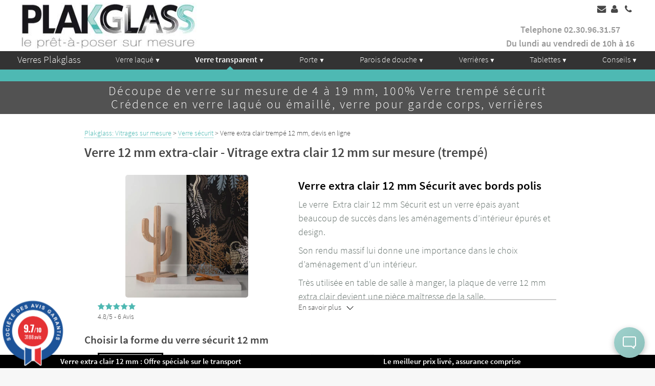

--- FILE ---
content_type: text/html; charset=UTF-8
request_url: https://www.plakglass.fr/verre-sur-mesure-extra-clair-12-mm-trempe.html
body_size: 22103
content:
<!DOCTYPE HTML><html lang="fr"><head><title>Verre extra clair 12 mm sur mesure - Verre s&eacute;curit 12 mm</title>
	<meta charset="utf-8" /><meta name="viewport" content="width=device-width, initial-scale=1" /><meta name="revisit-after" content="1 days"><meta name="language" content="fr,be,lu" /><meta name="description" content="Verre extra clair 12 mm sur mesure. Verre 12 mm extra clair tremp&eacute; (SECURIT). Verre incolore transparent. Devis verre 12 mm extra-clair en ligne. Vitrage 12 mm au meilleur prix. verre 12 mm sur mesure" />
	<meta http-equiv="Access-Control-Allow-Origin" content="*" /><meta http-equiv="Access-Control-Allow-Headers" content="X-Requested-With" />
    
	<meta name="google-site-verification" content="Dy6R0a5UZNhyoIUib0rRFRxQRrLT_taDYD_kdfJB9l8" /><meta name="facebook-domain-verification" content="1mq4tolsu28vg4lobfznbbiu7mzqlb" />
    <!-- Facebook Pixel Code -->
<script>!function(f,b,e,v,n,t,s){if(f.fbq)return;n=f.fbq=function(){n.callMethod?n.callMethod.apply(n,arguments):n.queue.push(arguments)};
if(!f._fbq)f._fbq=n;n.push=n;n.loaded=!0;n.version='2.0';n.queue=[];t=b.createElement(e);t.async=!0;t.src=v;s=b.getElementsByTagName(e)[0];s.parentNode.insertBefore(t,s)}(window,document,'script','https://connect.facebook.net/en_US/fbevents.js');fbq('init', '654171555963350');fbq('track', 'PageView');
</script><noscript><img height="1" width="1" src="https://www.facebook.com/tr?id=654171555963350&ev=PageView&noscript=1"/></noscript>
<!-- End Facebook Pixel Code -->  <link rel="apple-touch-icon" sizes="57x57" href="/apple-icon-57x57.png"><link rel="apple-touch-icon" sizes="60x60" href="/apple-icon-60x60.png"><link rel="apple-touch-icon" sizes="72x72" href="/apple-icon-72x72.png"><link rel="apple-touch-icon" sizes="76x76" href="/apple-icon-76x76.png"><link rel="apple-touch-icon" sizes="114x114" href="/apple-icon-114x114.png"><link rel="apple-touch-icon" sizes="120x120" href="/apple-icon-120x120.png"><link rel="apple-touch-icon" sizes="144x144" href="/apple-icon-144x144.png"><link rel="apple-touch-icon" sizes="152x152" href="/apple-icon-152x152.png"><link rel="apple-touch-icon" sizes="180x180" href="/apple-icon-180x180.png"><link rel="icon" type="image/png" sizes="192x192" href="/android-icon-192x192.png"><link rel="icon" type="image/png" sizes="32x32" href="/favicon-32x32.png"><link rel="icon" type="image/png" sizes="96x96" href="/favicon-96x96.png"><link rel="icon" type="image/png" sizes="16x16" href="/favicon-16x16.png"> <link rel="manifest" href="/manifest.json"><meta name="msapplication-TileColor" content="#ffffff"><meta name="msapplication-TileImage" content="/ms-icon-144x144.png"><meta name="theme-color" content="#ffffff"> <link rel="preconnect" href="https://www.googletagmanager.com"><link rel="preconnect" href="https://www.facebook.com">  <link rel="preconnect" href="https://analytics.google.com"><link rel="preconnect" href="https://connect.facebook.net"><link rel="preconnect" href="https://fonts.gstatic.com">  <link rel="preload" href="assets/fonts/fontawesome-webfont.woff2?v=4.4.0" as="font" crossorigin="anonymous" /><link rel="preload" href="assets/css/pkgfr.css?v2.04" as="style"><link rel="stylesheet" href="assets/css/pkgfr.css?v2.04" as="style" /><link rel="canonical" href="https://www.plakglass.fr/verre-sur-mesure-extra-clair-12-mm-trempe.html" /><meta http-equiv="Pragma" content="no-cache" /> <script type="application/ld+json"> { "@context": "https://schema.org", "@type": "BreadcrumbList", "name": "Plakglass : verre sur mesure", "itemListElement": [{ "@type": "ListItem", "position": 1, "name": "Verre S&eacute;curit Sur mesure", "item": "https://www.plakglass.fr/" },{ "@type": "ListItem", "position": 2, "name": "Verre extra clair 12 mm sur mesure - Verre s&eacute;curit 12 mm" }] } </script>  <script type="application/ld+json">  {  "@context": "https://schema.org/", "@type": "Product", "name": "Verre extra clair 12 mm sur mesure - Verre s&eacute;curit 12 mm", "image": "https://www.plakglass.fr/images/webp/verre-extra-clair.webp", "description": "Verre extra clair 12 mm sur mesure. Verre 12 mm extra clair tremp&eacute; (SECURIT). Verre incolore transparent. Devis verre 12 mm extra-clair en ligne. Vitrage 12 mm au meilleur prix. verre 12 mm sur mesure", "material":"Verre s&eacute;curit", "sku": "VTEX12" ,"mpn": "VTEX12" , "width": "850 mm" , "height": "450 mm" , "brand": { "@type": "Brand", "name": "PLAKGLASS" },  "review": [ { "@type": "Review", "reviewRating": { "@type": "Rating", "ratingValue": "5" }, "datePublished": "2025-03-19 22:48:15", "author": { "@type": "Person", "name": "MICHEL R." }, "reviewBody": "parfait et conforme au produit annonc&eacute;." }, { "@type": "Review", "reviewRating": { "@type": "Rating", "ratingValue": "5" }, "datePublished": "2025-03-10 19:37:25", "author": { "@type": "Person", "name": "ERIC M." }, "reviewBody": "????????????????" }, { "@type": "Review", "reviewRating": { "@type": "Rating", "ratingValue": "5" }, "datePublished": "2024-12-12 18:09:36", "author": { "@type": "Person", "name": "JEREMIE G." }, "reviewBody": "Tr&egrave;s bien" }, { "@type": "Review", "reviewRating": { "@type": "Rating", "ratingValue": "4" }, "datePublished": "2024-04-22 22:01:38", "author": { "@type": "Person", "name": "CHRISTIAN ET MONIQUE L." }, "reviewBody": "Produit conforme &agrave; la description" }, { "@type": "Review", "reviewRating": { "@type": "Rating", "ratingValue": "5" }, "datePublished": "2023-03-18 10:51:57", "author": { "@type": "Person", "name": "NATHALIE F." }, "reviewBody": "Parfait" }, { "@type": "Review", "reviewRating": { "@type": "Rating", "ratingValue": "5" }, "datePublished": "2022-10-13 17:31:08", "author": { "@type": "Person", "name": "LUCAS C." }, "reviewBody": "Parfait" }], "aggregateRating": { "@type": "AggregateRating", "ratingValue": "4.83", "bestRating": "5", "ratingCount": "6" },  "offers": [{ "@type": "Offer", "name": "verre tremp&eacute; 12 mm", "url": "https://www.plakglass.fr/verre-sur-mesure-extra-clair-12-mm-trempe.html", "priceCurrency": "EUR", "sku": "VERSECURITEX12", "price": "84.70", "priceValidUntil": "2026-02-03", "itemCondition": "https://schema.org/NewCondition", "availability": "https://schema.org/InStock" }]  }   </script>     <script>(function(w,d,s,l,i){w[l]=w[l]||[];w[l].push({'gtm.start':  new Date().getTime(),event:'gtm.js'});var f=d.getElementsByTagName(s)[0],  j=d.createElement(s),dl=l!='dataLayer'?'&l='+l:'';j.async=true;j.src=  'https://www.googletagmanager.com/gtm.js?id='+i+dl;f.parentNode.insertBefore(j,f);  })(window,document,'script','dataLayer','GTM-PM6TNNP'); </script>   <script async src="https://www.googletagmanager.com/gtag/js?id=G-SVESTW5HD8"></script>  <script>window.dataLayer = window.dataLayer || []; function gtag(){dataLayer.push(arguments);} gtag('js', new Date()); gtag('config', 'G-SVESTW5HD8');</script>   <script type="application/ld+json">[{"@context": "http://schema.org","@type": "Organization","name": "PlakGlass","url": "https://www.plakglass.fr","telephone": "0230963157"}]</script></head> <body>     <noscript><iframe src="https://www.googletagmanager.com/ns.html?id=GTM-PM6TNNP" height="0" width="0" style="display:none;visibility:hidden"></iframe></noscript>     <div id="page-wrapper">  <style> #PanAdd button{border-radius:10px;border:1px solid #fff; background-color:#4eb9b3;color:#fff;cursor:pointer;}  .fix_1VT{position:fixed;bottom:0px;left:0px;width:100%;background-color:#000;z-index:250;color:#fff;font-weight:bold;text-align:center;font-size:15px;}  .fix_2VT{font-size:16px!important;} .fix_2VT button{padding:3px;margin:4px;font-size:19px;} #PriceUnit{margin-left:4px;margin-right:4px;font-weight:bold;}   #Glass_Map{ display:none; position: fixed; top: 50%; left: 50%; max-width:80%; max-height:80%;transform: translate(-50%, -50%);border:2px solid #4eb9b3;border-radius:5px;z-index:4000;background-color:#fff;text-align:center;}  @media screen and (max-width: 560px) {  .fix_2VT{text-align:right!important;} #Glass_Map{width:98%!important;} .minft{font-size:15px;font-weight:none;}  }  input[type="number"] {  -moz-appearance: textfield; }   .textReveal {  color: #65716C;   font-size: 16px;  font-weight: 300;  line-height: 26px;  text-align: left;  position: relative;  max-height: 210px;  overflow: hidden;  -moz-transition: max-height .25s ease-in-out;  -o-transition: max-height .25s ease-in-out;  -webkit-transition: max-height .25s ease-in-out;  transition: max-height .25s ease-in-out;  border-bottom:2px solid #ccc; }  @media (min-width: 1024px) {  .textReveal {  max-height: 245px  } } .textReveal a, .textReveal strong { font-weight:bold;text-decoration:none;color:#000;border-bottom: dotted 1px;}  .textReveal h2 { font-weight:bold;text-decoration:none;color:#000;font-size:23px!important;}   .textReveal:after {    position: absolute;  top: 0;  left: 0;  right: 0;  bottom: 0;  background: #020024;  background: linear-gradient(180deg, rgba(2, 0, 36, 0) 0%, #ffffff 100%);  opacity: 1;  -moz-transition: opacity .25s ease-in-out;  -o-transition: opacity .25s ease-in-out;  -webkit-transition: opacity .25s ease-in-out;  transition: opacity .25s ease-in-out }  .textReveal.open:after {  opacity: 0 }  .textReveal p:first-child {  margin-top: 0 }  .btnReveal {  text-align: center;  font-weight: 500;  font-size: 15px;  cursor: pointer;  position: relative;  padding: 0 17px 0 0;  -webkit-align-self: center;  align-self: center }  .btnReveal:after {  content: url(image/arrow_down.svg);  position: absolute;  -moz-transform: translateY(-50%) scaleY(1);  -ms-transform: translateY(-50%) scaleY(1);  -webkit-transform: translateY(-50%) scaleY(1);  transform: translateY(-50%) scaleY(1);  -moz-transition: -moz-transform .25s ease-in-out;  -o-transition: -o-transform .25s ease-in-out;  -webkit-transition: -webkit-transform .25s ease-in-out;  transition: transform .25s ease-in-out;  right: 0;  top: 50%;  width: 7px }  .btnReveal.open:after {  -moz-transform: translateY(-50%) scaleY(-1);  -ms-transform: translateY(-50%) scaleY(-1);  -webkit-transform: translateY(-50%) scaleY(-1);  transform: translateY(-50%) scaleY(-1) } .chpform,.chpformsp,.chpform2,.chpform3{  height:55px;  border-radius: 10px;  border: 4px double #cccccc!important;  color: #667166;  padding:8px;  background-color:#fff;  margin:5px;  font-size: 17px;  -webkit-transition: all 0.5s;  -moz-transition: all 0.5s;  -o-transition: all 0.5s;  transition: all 0.5s; }  .chpform,.chpformsp{  min-width:75%; }  .bot10{margin-bottom:10px;} .U50 {  width: 50%; clear: none; margin-left: 0; } .U66 {  width: 66.66666%; clear: none; margin-left: 0; } .U33 {  width: 33.33333%; clear: none; margin-left: 0; } .U25 {  width: 25%; clear: none; margin-left: 0; } .EsCt{display:display:block;} @media screen and (min-width: 580px) and (max-width: 980px) { .U33,.U50,.U66 { width:100%;} .U25 { width:50%;}  } @media screen and (max-width: 580px) { .U25,.U33,.U50,.U66 { width:100%;padding-right:10px;padding-left:20px;}  }  @media screen and (min-width: 1090px) { .EsCt{display:none;} }  .cleo-user-message{ font-size:16px; } .cleo-bot-message{ font-size:16px; } @media screen and (max-width: 1089px) { .fa-sign-out,.fa-envelope{display:none!important;} .fa {margin:2px;width:20px;} }     </style>  <header id="MastHead"><img alt="PLAKGLASS - Verres sur mesure au meilleur prix" src="images/logov2.jpg" data-LSP="aHR0cHM6Ly93d3cucGxha2dsYXNzLmZy" class="logosite LSP"><div id="HTV1"><img alt="PLAKGLASS - Verres sur mesure au meilleur prix" src="images/logov2.jpg" data-LSP="aHR0cHM6Ly93d3cucGxha2dsYXNzLmZy"  class="logo LSP"><div id="logout"> <span data-LSP="Y29udGFjdC5waHA="  class="fa fa-envelope LSP"></span><span data-LSP="bm91dmVhdS1jbGllbnQucGhw" class="fa fa-user LSP"></span>  <span id="telAPP1" data-LSP="dGVsOjAyLjMwLjk2LjMxLjU3" class="fa fa-phone LSP"></span></div><div id="tl"> <p>Telephone 02.30.96.31.57<br />Du lundi au vendredi de 10h &agrave; 16</p></div></div><nav id="navpkg"><div class="conteneur-nav"><div class='tpmen'><span data-LSP="Y29udGFjdC5waHA="  class="fa fa-envelope LSP"></span><span data-LSP="bm91dmVhdS1jbGllbnQucGhw" class="fa fa-user LSP"></span> <span id="telAPP2" data-LSP="dGVsOjAyLjMwLjk2LjMxLjU3" class="fa fa-phone LSP"></span></div><label for="mobilemen"><i class="fa fa-bars"></i> Menu</label><input type="checkbox" id="mobilemen" role="button"><ul id="MenV2"><li ><a href="./" title="Plakglass: D&eacute;coupe de verres sur mesure - Verre S&eacute;curit en ligne" class="home-verre"><span class="fa fa-home" alt="home"></span><span class="home">Verres Plakglass</span></a></li><li  class="EsCt" style="background-color:#fff;color:#000;"><span data-LSP="bm91dmVhdS1jbGllbnQucGhw" class="LSP">Espace client</span></li><li  class="EsCt" style="background-color:#fff;color:#000;"><span data-LSP="Y29udGFjdC5waHA=" class="LSP">Nous contacter</span></li><li class="deroulant"><a href="devis-credence-verre.php" title="" onclick="return false;">Verre laqu&eacute;</a><ul class="sous"><li><a href="devis-credence-verre.php" title="Cr&eacute;dence de cuisine en verre tremp&eacute;">Verre laqu&eacute; sur mesure</a></li><li><a href="https://www.plakglass.fr/cuisine-credence-verre-laque-couleur.php" title="Cr&eacute;dence verre transparent">Cr&eacute;dences en verre</a></li><li><a href="https://www.plakglass.fr/credence-verre-blanc-trempe-securit.html" title="Fond de hotte verre blanc">Fond de hotte blanc</a></li><li><a href="https://www.plakglass.fr/credence-verre-noir-trempe-securit.html" title="Fond de hotte verre noir">Fond de hotte noir</a></li><li><a href="https://www.plakglass.fr/devis-plan-de-travail.php" title="Plan de travail sur mesure">Plan de travail</a></li><li><a href="fond-de-hotte-verre-laque.php" title="Fond de hotte verre">Fond de hotte</a></li><li><a href="https://www.plakglass.fr/devis-verre-emaille-trempe.php" title="Verre &eacute;maill&eacute; tremp&eacute; sur mesure">Verre &eacute;maill&eacute;</a></li></ul></li><li class="deroulant current"><a href="devis-verre-trempe.php" title="Verre s&eacute;curit sur mesure"  onclick="return false;">Verre transparent</a><ul class="sous"><li><a href="devis-verre-trempe.php" title="Verre s&eacute;curit sur mesure">Verre tremp&eacute; sur mesure</a></li><li><a href="https://www.plakglass.fr/verre-depoli-trempe-securit.php"  title="vitrage d&eacute;poli acide">Verre D&eacute;poli</a></li><li><a href="https://www.plakglass.fr/verre-colore-teinte-gris-bronze.php"  title="Verre Color&eacute;">Verre Teint&eacute; Gris / Bronze / Vert / Bleu</a></li><li><a href="devis-verre-rond-sur-mesure.php" title="Ovales, Formes arrondis et verres ronds sur mesure">Verre rond sur mesure / Verre ovale</a></li><li><a href="devis-verre-extra-clair.php" title="Verre Extra clair sur mesure">Verre Extra Clair</a></li><li><a href="devis-feuillete-trempe.php" title="Verre Feuillet&eacute; Tremp&eacute; sur mesure">Verre Feuillet&eacute; Tremp&eacute;</a></li><li><a href="plaques-sol-verre-securit.php" title="Plaque protection sol - po&ecirc;le et chemin&eacute;e">Plaque de protection sol</a></li><li><a href="verre-granite-securit-sur-mesure.php" title="Verre S&eacute;curit Granit&eacute; 200 ">Verre imprim&eacute; 200 SECURIT</a></li><li><a href="plateau-verre-trempe.php" title="plateau en verre pour table">Plateau en verre tremp&eacute;</a></li><li><a href="plaque-verre-trempe.php" title="Plaque de verre sur mesure">Plaque verre transparent</a></li><li><a href="echantillon.php" title="">Echantillons verre</a></li></ul></li><li class="deroulant"><a href="#" title="Kits porte">Porte</a><ul class="sous"><li><a href="porte-coulissante-sur-mesure-verre-trempe.php" title="Porte coulissante sur mesure">Porte coulissante en verre</a></li></ul></li><li class="deroulant"><a href="#" title="Paroi verre seule ou kit complet">Parois de douche</a><ul class="sous"><li><a href="paroi-de-douche.php" title="Parois de douche anti-calcaire">Paroi de douche</a></li><li><a class="sco" href="configuraton-kit-parois-douche-verre.html" title="Paroi kit complet">Kit complet parois douche</a></li></ul></li><li class="deroulant"><a href="#" title="Verri&egrave;re">Verri&egrave;res</a><ul class="sous"><li><a href="devis-verriere-bois.php" title="Verri&egrave;re d&#039;int&eacute;rieur en bois">Verri&egrave;re en bois</a></li><li><a href="devis-verriere-alu-sur-mesure.php" title="Verri&egrave;re aluminium sur mesure">Verri&egrave;re en Aluminium</a></li></ul></li><li class="deroulant"><a href="#" title="Tablettes en verre">Tablettes</a><ul class="sous"><li><a href="tablette-verre-securit.php" title="Tablette et &eacute;tag&egrave;re en verre">Tablettes sur mesure</a></li><li><a href="tablette-verre-support.php" title="supports pour fixation de tablettes en verre">Support pour tablette</a></li></ul></li><li class="deroulant"><a href="#" title="Foire aux questions">Conseils</a><ul class="sous"><li><a href="epaisseur-du-verre.php" title="Epaisseur du verre">Epaisseur du verre</a></li><li><a href="https://www.plakglass.fr/fidelite-plakglass.html" title="fid&eacute;lisation">Avantages Fid&eacute;lit&eacute;</a></li><li><a href="article-18-faq.html" title="Foire aux questions">FAQ</a></li><li><a href="faconnage-verre.php" title="Fa&ccedil;onnage du verre">Fa&ccedil;onnage du verre</a></li><li><a href="https://www.plakglass.fr/verre-laque-blanc.php" title="les RAL blancs">Choisir le verre laqu&eacute; blanc</a></li><li><a href="https://www.plakglass.fr/vitre-sur-mesure.php"  title="Utilisations du vitrage">D&eacute;coupe de vitrages</a></li><li><a href="https://www.plakglass.fr/remplacement-verre-trempe-securit.php"  title="remplacement verre securit">Remplacement Verre</a></li><li><a href="pose-credence-verre-laque.php" title="Pose, installation verre laqu&eacute;">Pose verre laqu&eacute;</a></li><li><a href="photo-verre-laque.php" title="Photos cr&eacute;dences en verre laqu&eacute;">Photos</a></li><li><a href="https://www.plakglass.fr/credence-sur-mesure.php"  title="Cr&eacute;dence sur mesure pour cuisine">Cr&eacute;dence sur mesure</a></li></ul></li><li  id="CPmen" class="gmen" style="color:#fff;">&nbsp; <span data-LSP="Y29udGFjdC5waHA=" class="fa fa-envelope LSP" ></span>&nbsp; <span data-LSP="bm91dmVhdS1jbGllbnQucGhw" class="fa fa-user LSP"></span><a id="telAPP3" href="tel:02.30.96.31.57"><span class="fa fa-phone"></span><span id="telnum">02.30.96.31.57<small>Du lundi au vendredi de 10h &agrave; 16</small></span></a></li></ul></div></nav></header><aside class="messHT">D&eacute;coupe de verre sur mesure de 4 &agrave; 19 mm, 100% Verre tremp&eacute; s&eacute;curit<br />Cr&eacute;dence en verre laqu&eacute; ou &eacute;maill&eacute;, verre pour garde corps, verri&egrave;res</aside><style>#arianne,#arianne a{font-size:14px!important;}  .dverparsol{border:1px solid #ccc;padding:1%;margin:0.5%; width:30%;min-width:185px;max-width:255px;text-align:center;float:left;font-size:16px;border-radius:7px;} @media screen  and (max-width: 750px) {  .dverparsol{border:1px solid #ccc;padding:1%;margin:0.5%; width:30%;min-width:225px;max-width:255px;} }</style>
<style>  .jppchf{width:45%;margin:2px;padding:2px;}   .fiang2{max-width:235px;} .flco{float:left;margin:0.2%;padding:3px;padding-bottom:2px; border:1px solid #ccc; font-size:16px;line-height:16px;}  .fiang{ min-height:7.2em;}   .corner{width:27%;margin:2px;padding:2px;}   .infcorner{min-height:65px;} #FormPKG{text-align:center;max-height:320px;overflow:auto;}     button:disabled { cursor: not-allowed;}   #selantcalc{display:none;}     .midl{margin-left:auto;margin-right:auto;width:200px!important;} .flbo{float:left;margin-right:5px;padding:3px;padding-bottom:2px;border:1px solid #ccc;font-size:16px;line-height:16px;} .fiang2{min-height:6em;} .imfo0{ margin:5px; cursor:pointer;} .imfo1{ margin:4px;padding:1.5px; cursor:pointer;}  .fobc0{border:3px solid #fff;}  .fobc1{border:3px solid #000;} #glassmap{width:95%;max-width:850px;margin-left:auto;margin-right:auto;} .himg{float:left;width:40%;padding:1%;margin:1%;text-align:center;}  .htxt{float:left;width:55%;padding:1%;margin:1%;}  .hcimg{max-width:400px;}  .hcimg img{border-radius:5px;} .fix_1VT{position:fixed;bottom:0px;left:0px;width:100%;background-color:#000;z-index:250;color:#fff;font-weight:bold;text-align:center;font-size:15px;} .fix_2VT{font-size:16px!important;} .fix_2VT button{padding:3px;margin:4px;font-size:19px;}  #PriceUnit{margin-left:4px;margin-right:4px;font-weight:bold;}   #Glass_Map{ display:none; position: fixed; top: 50%;   left: 50%; max-width:80%; max-height:80%;transform: translate(-50%, -50%);border:2px solid #4eb9b3;border-radius:5px;z-index:4000;background-color:#fff;text-align:center;}           @media screen  and (max-width: 560px) {                .himg,.htxt{clear:left;width:98%;font-size:15px!important}   .fix_2VT{text-align:right!important;}   #Glass_Map{width:98%!important;}  .minft{font-size:15px;font-weight:none;}           }                      @media screen  and (max-width: 360px) {                .BlcA{margin-left:0px!important;} .degch{font-size:15px!important;}   .flco{width:48.5%!important;margin:0.6%!important;float:left!important;}    .corner1{width:27%!important;position:relative;}                .imgform2{width:98%!important;margin:0.8%!important;}  .SrayAng{height:33px!important;text-align:center;}   .fiang{ min-height:80px!important;}   .flbo{width:48.5%!important;margin:0.6%!important;float:left!important;}                .chfplt{width:44%!important;position:relative;} .imgform3{width:98%!important;margin:0.8%!important;}       .fiang2{ min-height:70px!important;}            }           @media screen and (min-width: 360px) and (max-width: 480px) {                .BlcA{margin-left:0px!important;} .degch{font-size:15px!important;}   .flco{width:48.5%!important;margin:0.6%!important;float:left!important;}    .corner1{width:28%!important;position:relative;}                .imgform2{width:98%!important;margin:0.8%!important;}  .SrayAng{height:33px!important;text-align:center;}   .fiang{ min-height:80px!important;}  .flbo{width:48.5%!important;margin:0.6%!important;float:left!important;}                .chfplt{width:44%!important;position:relative;} .imgform3{width:98%!important;margin:0.8%!important;}       .fiang2{ min-height:70px!important;}           }                      </style> <section class="wrapper style1"><div class="container"><p  id="arianne"><a href='./'>Plakglass: Vitrages sur mesure</a> &gt; <a href='https://www.plakglass.fr/devis-verre-trempe.php'>Verre s&eacute;curit</a> &gt; Verre extra clair tremp&eacute; 12 mm, devis en ligne</p><h1>Verre 12 mm extra-clair - Vitrage extra clair 12 mm sur mesure (tremp&eacute;)</h1><div class="himg"><div class="hcimg"><picture><source srcset="images/webp/verre-extra-clair.webp" type="image/webp"><source srcset="images/verre-extra-clair.jpg" type="image/jpeg"><img src="images/verre-extra-clair.jpg"  title="Verre extra clair 12 mm sur mesure - Verre s&eacute;curit 12 mm" alt="Verre extra clair 12 mm sur mesure - Verre s&eacute;curit 12 mm" style="max-width:95%;max-height:240px;" ></picture></div>              <div style='font-size:14px;width:85px;line-height:13px; '><img src='images/etoiles-05.jpg' style='width:80px;'>4.8/5 - 6 Avis</div>
 </div><div class='htxt'><div class='textReveal'><h2>Verre extra clair 12 mm S&eacute;curit avec bords polis</h2>

<p>Le verre&nbsp; Extra clair 12 mm S&eacute;curit est un verre &eacute;pais ayant beaucoup de succ&egrave;s dans les am&eacute;nagements d&rsquo;int&eacute;rieur &eacute;pur&eacute;s et design.</p>

<p>Son rendu massif lui donne une importance dans le choix d&rsquo;am&eacute;nagement d&rsquo;un int&eacute;rieur.</p>

<p>Tr&egrave;s utilis&eacute;e en table de salle &agrave; manger, la plaque de verre 12 mm extra clair devient une pi&egrave;ce ma&icirc;tresse de la salle.</p>

<p>Vous pouvez &eacute;galement l&rsquo;utiliser pour un bureau, des &eacute;tag&egrave;res, une table basse.</p>

<p>Moderne, tendance, s&eacute;curisant et r&eacute;sistant, le verre 12 mm extra clair sur mesure est le vitrage parfaitement adapt&eacute; pour <strong>un plateau de table en verre tremp&eacute;</strong>.</p>

<p>Le verre extra-clair 12 mm est transparent, presque incolore gr&agrave;ce &agrave; son proc&eacute;d&eacute; de fabrication, il &agrave; tout de m&ecirc;me une tr&egrave;s l&eacute;g&egrave;re teinte verte visible sur la tranche du verre, plus ou moins prononc&eacute; selon l&#39;&eacute;paisseur du verre.</p>

<p>La livraison du <strong><a href="https://www.plakglass.fr/devis-verre-trempe.php">verre tremp&eacute;</a> extra clair 12 mm</strong> se fait en d&eacute;lai court &agrave; votre domicile. Obtenez ci-dessous un devis pour votre verre extra clair 12 mm tremp&eacute; en ligne.</p></div>     <span class='productTop__more btnReveal'>En savoir plus</span></div><div class="cl"></div>                                     <div class="cl"></div>   
                                     <div id='PanAdd' class='fix_1VT fix_2VT'>
            <button id='afPlan' onclick='MapOpen()'>&nbsp;Plan&nbsp;</button> <span class='minft'>PU TTC</span> <span id='PriceUnit'> &euro;</span>   <button onclick='adpan()'>Panier +</button>
          </div> 
           <div class="cl"></div>         
          <div id='Glass_Map' onclick='MapClose()'>
            
          </div>
         <div class="BlcA"><h2 id="txvfo">Choisir la forme du verre s&eacute;curit 12 mm</h2><div class="cl"></div><div id="FormPKG"><input  type='image' id='FS1' class='imfo0 fobc1 SEFVE' data-fotp='0' data-idfo='1' src='imv1/imgf1.png' alt='Verre forme rectangle' title='Verre forme rectangle' width='128' height='65'  ><input  type='image' id='FS2' class='imfo0 fobc0 SEFVE' data-fotp='0' data-idfo='2' src='imv1/imgf2.png' alt='Verre forme L invers&eacute;' title='Verre forme L invers&eacute;' width='128' height='65'  ><input  type='image' id='FS4' class='imfo0 fobc0 SEFVE' data-fotp='0' data-idfo='4' src='imv1/imgf4.png' alt='Verre forme en T invers&eacute;' title='Verre forme en T invers&eacute;' width='128' height='65'  ><input  type='image' id='FS5' class='imfo0 fobc0 SEFVE' data-fotp='0' data-idfo='5' src='imv1/imgf5.png' alt='Verre forme en U ' title='Verre forme en U ' width='128' height='65'  ><input  type='image' id='FS6' class='imfo0 fobc0 SEFVE' data-fotp='0' data-idfo='6' src='imv1/imgf6.png' alt='Verre forme avec encoche' title='Verre forme avec encoche' width='128' height='65'  ><input type='image' id='FO36' class='imfo1 fobc0 SEFVE' data-fotp='1' data-idfo='36' src='decoupe/SVG36.svg' alt="Verre forme rond coup&eacute;" title="Verre forme rond coup&eacute;" width='65' height='65' ><input type='image' id='FO29' class='imfo1 fobc0 SEFVE' data-fotp='1' data-idfo='29' src='decoupe/SVG29.svg' alt="Verre forme ronde" title="Verre forme ronde" width='65' height='65' ><input type='image' id='FO26' class='imfo1 fobc0 SEFVE' data-fotp='1' data-idfo='26' src='decoupe/SVG26.svg' alt="Verre forme quart de rond" title="Verre forme quart de rond" width='65' height='65' ><input type='image' id='FO3' class='imfo1 fobc0 SEFVE' data-fotp='1' data-idfo='3' src='decoupe/SVG3.svg' alt="Verre forme 1 pan coup&eacute; droit" title="Verre forme 1 pan coup&eacute; droit" width='65' height='65' ><input type='image' id='FO4' class='imfo1 fobc0 SEFVE' data-fotp='1' data-idfo='4' src='decoupe/SVG4.svg' alt="Verre forme 1 pan coup&eacute; gauche" title="Verre forme 1 pan coup&eacute; gauche" width='65' height='65' ><input type='image' id='FO10' class='imfo1 fobc0 SEFVE' data-fotp='1' data-idfo='10' src='decoupe/SVG10.svg' alt="Verre forme avec 2 angles coup&eacute;s" title="Verre forme avec 2 angles coup&eacute;s" width='65' height='65' ><input type='image' id='FO11' class='imfo1 fobc0 SEFVE' data-fotp='1' data-idfo='11' src='decoupe/SVG11.svg' alt="Verre sur mesure F 11" title="Verre sur mesure F 11" width='65' height='65' ><input type='image' id='FO14' class='imfo1 fobc0 SEFVE' data-fotp='1' data-idfo='14' src='decoupe/SVG14.svg' alt="Verre forme avec 1 angle coup&eacute; &agrave; droite" title="Verre forme avec 1 angle coup&eacute; &agrave; droite" width='65' height='65' ><input type='image' id='FO47' class='imfo1 fobc0 SEFVE' data-fotp='1' data-idfo='47' src='decoupe/SVG47.svg' alt="Verre sur mesure F 47" title="Verre sur mesure F 47" width='65' height='65' ><div class="cl"></div><div class="midl"><button onclick="addform()" id='adfo' class='t_glass'>+ DE FORMES</button></div></div></div><div id="dim" class="BlcA cl"><h2 style='display:inline' id='dimep9'>Dimensions du verre 12 mm</h2> <span class="modalopen" style='display:inline' id="dimGL" data-ref="inf_dimverre" data-ref2='1'><i class="fa fa-info-circle" style='color:#4eb9b3;'></i></span><p>Conseil: inverser la hauteur et la longueur si votre pi&egrave;ce est plus haute que longue<br  /><span style='color:red;'>Dimensions en millim&egrave;tre (1 cm = 10 mm)</span></p><div id="VALDIM"><div class="mesdev">Longueur<br /><input size="6" id="long1" class="CHN" value="850" type="number"></div><div class="mesdev">Hauteur<br /><input size="6" id="haut1" class="CHN" value="450" type="number"></div><div class="mesdev" style="padding-top:8px;"><button class="vadec_glass">valider</button></div><div class="cl"></div></div></div><p class="error1 cl" id="aferd"></p></div></section><section class="wrapper style1" style="margin-top:-3em;" id="COR"><div class="container"><div class="box post  BlcA" id="TPSP1"><h2>Personnalisation des coins <span class="modalopen"  id="licorn" data-ref="inf_corner" data-ref2="1"><i class="fa fa-info-circle" style='color:#4eb9b3;'></i></span></h2><div class="flco" id="Scm1">Coin 1<br /><div class="fiang"><input type='image' id="corner11" data-fin='1' data-coin='1' class="corner fobc1" src='images/ang901.png'><input type='image' id="corner21" data-fin='2' data-coin='1' class="corner fobc0" src='images/mouch1.png'><input type='image' id="corner31" data-fin='3' data-coin='1' class="corner fobc0" src='images/angrond1.png'><div style='cleal:left;' id="RayAR1" class='infcorner'>&nbsp;</div></div></div><div class="flco" id="Scm2">Coin 2<br /><div class="fiang"><input type='image' id="corner12" data-fin='1' data-coin='2' class="corner fobc1" src='images/ang901.png'><input type='image' id="corner22" data-fin='2' data-coin='2' class="corner fobc0" src='images/mouch1.png'><input type='image' id="corner32" data-fin='3' data-coin='2' class="corner fobc0" src='images/angrond1.png'><div style='cleal:left;' id="RayAR2" class='infcorner'>&nbsp;</div></div></div><div class="flco" id="Scm3">Coin 3<br /><div class="fiang"><input type='image' id="corner13" data-fin='1' data-coin='3' class="corner fobc1" src='images/ang901.png'><input type='image' id="corner23" data-fin='2' data-coin='3' class="corner fobc0" src='images/mouch1.png'><input type='image' id="corner33" data-fin='3' data-coin='3' class="corner fobc0" src='images/angrond1.png'><div style='cleal:left;' id="RayAR3" class='infcorner'>&nbsp;</div></div></div><div class="flco" id="Scm4">Coin 4<br /><div class="fiang"><input type='image' id="corner14" data-fin='1' data-coin='4' class="corner fobc1" src='images/ang901.png'><input type='image' id="corner24" data-fin='2' data-coin='4' class="corner fobc0" src='images/mouch1.png'><input type='image' id="corner34" data-fin='3' data-coin='4' class="corner fobc0" src='images/angrond1.png'><div style='cleal:left;' id="RayAR4" class='infcorner'>&nbsp;</div></div></div><div class="flco" id="Scm5" style="display:none;" >Coin 5<br /><div class="fiang"><input type='image' id="corner15" data-fin='1' data-coin='5' class="corner fobc1" src='images/ang901.png'><input type='image' id="corner25" data-fin='2' data-coin='5' class="corner fobc0" src='images/mouch1.png'><input type='image' id="corner35" data-fin='3' data-coin='5' class="corner fobc0" src='images/angrond1.png'><div style='cleal:left;' id="RayAR5" class='infcorner'>&nbsp;</div></div></div><div class="flco" id="Scm6" style="display:none;" >Coin 6<br /><div class="fiang"><input type='image' id="corner16" data-fin='1' data-coin='6' class="corner fobc1" src='images/ang901.png'><input type='image' id="corner26" data-fin='2' data-coin='6' class="corner fobc0" src='images/mouch1.png'><input type='image' id="corner36" data-fin='3' data-coin='6' class="corner fobc0" src='images/angrond1.png'><div style='cleal:left;' id="RayAR6" class='infcorner'>&nbsp;</div></div></div></div></div></section><section class="wrapper style1" style="margin-top:-3em;" id="bdf1"><div class="container"><div id="CHNFBLC" class="box post BlcA"><h2>Fa&ccedil;onnage <span class="modalopen" data-ref="inf_chanf"><i class="fa fa-info-circle" style='color:#4eb9b3;'></i></span></h2><div class="flbo">Bord: Gauche<br /><div class="fiang2"><input type='image' id="bof11" data-cote='1' data-fin='JPP'  class="jppchf fobc1" src='images/JPP3.png'><input type='image' id="bof21" data-cote='1' data-fin='CHF'  class="jppchf fobc0" src='images/CHANF3.png'><div style='clear:both;'></div></div></div><div class="flbo">Bord: Droite<br /><div class="fiang2"><input type='image' id="bof12" data-cote='2' data-fin='JPP'  class="jppchf fobc1" src='images/JPP3.png'><input type='image' id="bof22" data-cote='2' data-fin='CHF'  class="jppchf fobc0" src='images/CHANF3.png'><div style='clear:both;'></div></div></div><div class="flbo">Bord: Haut<br /><div class="fiang2"><input type='image' id="bof13" data-cote='3' data-fin='JPP'  class="jppchf fobc1" src='images/JPP3.png'><input type='image' id="bof23" data-cote='3' data-fin='CHF'  class="jppchf fobc0" src='images/CHANF3.png'><div style='clear:both;'></div></div></div><div class="flbo">Bord: Bas<br /><div class="fiang2"><input type='image' id="bof14" data-cote='4' data-fin='JPP'  class="jppchf fobc1" src='images/JPP3.png'><input type='image' id="bof24" data-cote='4' data-fin='CHF'  class="jppchf fobc0" src='images/CHANF3.png'><div style='clear:both;'></div></div></div><div class="flbo" id="chanfray"><p class="small"> SI CHANFREIN :<br /><select  class="degch" name="raych" id="raych"><option value="45" selected >Angle 45 &deg;</option></select></p></div></div></div></section><section class="wrapper style1" style="margin-top:-2em;"><div class="container"><div class="row"><section class="6u 12u(narrower)" style="margin-top:-0.8em;"><div id="chxglas" class="box post"><h2>Type de verre Tremp&eacute; / S&eacute;curit <span class="modalopen" data-ref="inf_finglass"><i class="fa fa-info-circle" style='color:#4eb9b3;'></i></span></h2><div id="vover"><button class="t_glass SEV" data-tverre="1" data-tpverre="3" id="vt3">Extra Clair</button><button class="t_glass SEM" > + </button><div style='clear:both;' id='selantcalc'><b>Traitement anti-calcaire (TIMELESS &reg;) :</b><br /><button class="t_glassg CALCVE" data-calc="0"; id="atc0">Non</button><button class="t_glassg CALCVE" data-calc="1"; id="atc1">Oui <small>(Face avant)</small></button><div style='clear:both;'></div></div></div></div></section><section class="6u 12u(narrower)"  style="margin-top:-0.8em;"><h2>Choisir l&#039;&eacute;paisseur du verre <span class="modalopen" data-ref="inf_epverre" data-ref2="TR"><i class="fa fa-info-circle" style="color:#4eb9b3;"></i></a></h2><div id="fiver"><button class='t_glass EPVR' data-epv='12' id='epvt12'>12 mm </button><button class="t_glass SEM" > + </button></div><div class="cl" id="PERC"><h2>Per&ccedil;age pour fixation</h2><div id="fperc"><button class="t_glass PRFIX" id="pe0">Non</button><button class="t_glass PRFIX" id="pe1">Oui</button><div style="clear:both;"></div></div><div id="distcor" style="display:none;"><p>Trous diam. <span id='fixtr2'>6</span>. Distance des bords :<select style="display:inline;" onchange="quote()" id="dstb"></select> </p><div style="clear:both;"></div></div><div class="box post" id="perso"></div></div></section><section class="6u 12u(narrower)"><div class="box post"><h2>Trous / d&eacute;coupes / encoches</h2><div id='PmDec'><button class="ts_glass" id="dc0" data-dect='rd'>Non</button><button class="ts_glass" id="dc1" data-dect='rd'>Ronde</button><button class="ts_glass" id="dc2" data-dect='rect'>Rectangulaire</button><button class="ts_glass" id="dc3" data-dect='pr1'>Prise</button><button class="ts_glass" id="dc4" data-dect='obl'>Oblong</button><div style='clear:left;'></div><div id="addec"><div id='ddc3'><button class="tn_glass tpr"  id="idposnb0">Prise &#216;  68</button> <button class="tn_glass tpr"  id="idposnb1">Prise double</button><button class="tn_glass tpr" id="idposnb2">Prise triple</button><div style='clear:left;'></div></div><button class="tm_glass" id="idposvh1">Horiz.</button> <button class="tm_glass" id="idposvh2">Vert.</button> <button class="tn_glass jpgr" id="id2grey1">GRES</button> <button class="tn_glass jpgr" id="id2grey0">JPP</button><div id='ddc0'><span>R&eacute;f. X </span><input type="number" class='vanchk' size="4" value=""   id="refld"  /><span>R&eacute;f. Y </span><input type="number" class='vanchk' size="4" value=""   id="refhd"  /><a class="modalopen" id="lidec"  data-ref="inf_decoupe" data-ref2='1'><i class="fa fa-info-circle" style='color:#4eb9b3;'></i></a></div><div id='ddc1'>  <span>&#216; </span> <input type="number"  class='vanchk diasup'  size="4"  value='6'  id="diasup"  /> mm (>= <span id="midia">6</span>)<br /><span id='infdecdc1' style='font-size:15px;'></span></div><div id='ddc4'><span>Entraxe </span><input type="number"  class='vanchk'   size="4" value="10"   id="entrax"  /> mm (>= 10) <br />rayon<input type="number"  size="4"  value='20' class='vanchk'  id="diasupoblong"  /> mm (>= 20) </div><div id='ddc2'><span>Long. </span><input type="number" size="4" class='vanchk'  value="" id="dirl" /> / <span>Haut. </span><input type="number" size="4" class='vanchk'  value="" id="dirh" />   <br />rayon <input style='display:inline;' type="number" size="4"  class='vanchk' value='15'  id="jppray"> mm  (>= <span id='jpm'>6</span>)  </div><button class='vadec_glass' id='ajtdec'>AJOUTER</button> </div></div><style> #ddc0,#ddc1, #ddc2, #ddc3, #ddc4{display:none;clear:left;}  .desctech th{border:1px solid #ccc;text-align:left;font-weight:bold;font-size:16px;padding-left:4px;max-width:40%;} .desctech td{border:1px solid #ccc;padding-left:4px;text-align:left;font-size:16px;} #addec input,#addec select{ width:79px!important;font-size:18px!important;margin:4px!important;padding:3px!important;display:inline!important;text-align:right;}   .tn_glass, .tm_glass,.ts_glass,.vadec_glass{display:inline;float:left; margin:5px!important;font-size:16px!important;padding:5px!important;}   #quantity{font-size:17px;padding:4px;} .glass_col,.vadec_glass{background-color:#4eb9b3;color:#fff;}  #jpm,#jgm{display:inline!important;}  .paninf span{font-size:19px;font-weight:bold;}  #addcart:disabled{ cursor: not-allowed;}  #addcart {cursor:pointer;padding:6px;font-size:20px;font-weight:bold;margin:15px;border-radius:8px;background-color:#4eb9b3;color:#fff;}             </style><div style="clear:left;"></div></div></section><section class="6u 12u(narrower)"><div class="box post"><div id="retdec2"></div></div></section></div></div></section><section class="wrapper style1" style="margin-top:-1em;"><div id="Quote"><p class="center" id="glassinfo">Plan du verre tremp&eacute; 12 mm et d&eacute;tail de la configuration ci-dessous.</p><p  class="center paninf"><span>Quantit&eacute;: <select id="quantity"><option value='1'>1</option><option value='2'>2</option><option value='3'>3</option><option value='4'>4</option><option value='5'>5</option><option value='6'>6</option><option value='7'>7</option><option value='8'>8</option><option value='9'>9</option><option value='10'>10</option></select></span> X <span id="price">Prix Unitaire TTC : 84.70 &euro;</span><br /><span id="addtocart"><button  id="addcart">Ajouter au panier</button></span></p><p  class="center"  id="delai"></p></div><div id='glassmap'></div><section class="wrapper style1"><div class="container"><div class="row"><section class="6u 12u(narrower)"><div class="box post"><h3 id="confname">Verre extra clair 12 mm S&eacute;curit</h3><table class="desctech"  cellspacing="0"><tr><th>Type de verre : </th><td>S&eacute;curit (tremp&eacute;)</td></tr><tr><th>Finition du verre :</th><td  id="typtech">Extra Clair</td></tr><tr><th>Epaisseur du verre : </th><td id="eptech">12 mm</td></tr><tr><th>Dimensions du verre : </th><td  id="dimtech">850 x 450</td></tr><tr><th>Poids du verre : </th><td id="pdstech">11.4 Kg</td></tr><tr><th>Surface du verre : </th><td id="surftech">0.38 m2</td></tr><tr><th>Nombre de trou(s) : </th><td id="nbtrou">0</td></tr><tr><th>Finition des bords : </th><td>JPP (Joint Poli Plat) - Non coupants (lisse)</td></tr></table></div></section><section class="6u 12u(narrower)"><div class="box post"><h3>Notre offre pour le verre extra clair :</h3><ul style="line-height:26px;"><li><a style='font-size:17px!important' title='vitrage 4 mm extra clair' href='https://www.plakglass.fr/verre-sur-mesure-extra-clair-4-mm-trempe.html'>Verre extra clair 4 mm tremp&eacute;</a></li><li><a style='font-size:17px!important' title='vitrage 5 mm extra clair' href='https://www.plakglass.fr/verre-sur-mesure-extra-clair-5-mm-trempe.html'>Verre extra clair 5 mm tremp&eacute;</a></li><li><a style='font-size:17px!important' title='vitrage 6 mm extra clair' href='https://www.plakglass.fr/verre-sur-mesure-extra-clair-6-mm-trempe.html'>Verre extra clair 6 mm tremp&eacute;</a></li><li><a style='font-size:17px!important' title='vitrage 8 mm extra clair' href='https://www.plakglass.fr/verre-sur-mesure-extra-clair-8-mm-trempe.html'>Verre extra clair 8 mm tremp&eacute;</a></li><li><a style='font-size:17px!important' title='vitrage 10 mm extra clair' href='https://www.plakglass.fr/verre-sur-mesure-extra-clair-10-mm-trempe.html'>Verre extra clair 10 mm tremp&eacute;</a></li><li><a style='font-size:17px!important' title='vitrage 12 mm extra clair' href='https://www.plakglass.fr/verre-sur-mesure-extra-clair-12-mm-trempe.html'>Verre extra clair 12 mm tremp&eacute;</a></li><li><a style='font-size:17px!important' title='vitrage 15 mm extra clair' href='https://www.plakglass.fr/verre-sur-mesure-extra-clair-15-mm-trempe.html'>Verre extra clair 15 mm tremp&eacute;</a></li><li><a style='font-size:17px!important' title='vitrage 19 mm extra clair' href='https://www.plakglass.fr/verre-sur-mesure-extra-clair-19-mm-trempe.html'>Verre extra clair 19 mm tremp&eacute;</a></li><li><a style='font-size:17px!important' title='Verre extra clair sur mesure' href='https://www.plakglass.fr/devis-verre-extra-clair.php'>Verre extra clair</a></li></ul></div></section></div></div></section></section><div style="clear:left;"></div><style> .Bacot{float:left;width:40%;margin-left:3%;margin-right:3%;} @media screen  and (max-width: 800px) {.Bacot{clear:left;width:90%;margin-left:3%;margin-right:3%;} }</style>
      <div id='inFix' class="fix_1VT">
     <span class='Bacot'>Verre extra clair 12 mm : Offre sp&eacute;ciale sur le transport</span> <span class='Bacot'>Le meilleur prix livr&eacute;, assurance comprise</span>  </div>  
   <!--<div id='modal2'><div class='modal-content'> <span id='BTCMOD'  onclick="modalclose()" class="closemodal">&times;</span> <div id='modalajax'></div> </div></div>-->



<style>
body div.contain-popin ,body div.contain-popinfo {
  display: none;
}
body.popin-open div.contain-popin.hide,body.popinfo-open div.contain-popinfo.hide {
  display: none;
}
body.popin-open div.contain-popin, body.popinfo-open div.contain-popinfo {
  position: fixed;
  display: block;
  top: 0;
  left: 0;
  height: 100vh;
  width: 100vw;
  z-index: 1000000;
  background-color: rgba(0, 0, 0, 0.6);
}
@supports (-webkit-backdrop-filter: blur(10px)) or (backdrop-filter: blur(10px)) {
  /* line 661, ../../_dev/assets/css/_global.scss */
  body.popin-open div.contain-popin, body.popinfo-open div.contain-popinfo {
    background-color: rgba(0, 0, 0, 0.2);
    -webkit-backdrop-filter: blur(10px);
    backdrop-filter: blur(10px);
  }
}

body.popin-open div.contain-popin div.content,body.popinfo-open div.contain-popinfo div.contentpop {
  padding: 60px 20px;
  background-color: #fff;
  border:5px solid #4eb9b3;
  position: relative;
  width: 900px;
  max-width: calc(100vw - 10px);
  top: 50px;
  left: 50%;
  color: #4eb9b3;
  -moz-transform: translateX(-50%);
  -ms-transform: translateX(-50%);
  -webkit-transform: translateX(-50%);
  transform: translateX(-50%);
}

body.popin-open div.contain-popin div.content h2, body.popinfo-open div.contain-popinfo div.contentpop h2 {
  font-size: 45px;
  text-align: center;
  font-weight: 500;
  margin-bottom: 20px;
}

body.popin-open div.contain-popin div.content p.txt, body.popinfo-open div.contain-popinfo div.contentpop p.hh2 {
  text-align: center;
  margin: 0 auto;
  font-size: 25px;
  font-weight: 400;
  background-color:#4eb9b3; color:#fff;margin:5px;
}
body.popin-open div.contain-popin div.content p.txt, body.popinfo-open div.contain-popinfo div.contentpop p.txt {
  text-align: center;
  max-width: 500px;
  margin: 0 auto;
  font-size: 16px;
  font-weight: 300;
}

body.popin-open div.contain-popin div.content div.contain-btns, body.popinfo-open div.contain-popinfo div.contentpop div.contain-btns {
  margin-top: 30px;
  display: -webkit-flex;
  display: flex;
  -webkit-justify-content: center;
  justify-content: center;
}
@media (max-width: 768px) {

  body.popin-open div.contain-popin div.content div.contain-btns,body.popinfo-open div.contain-popinfo div.contentpop div.contain-btns {
    -webkit-flex-direction: column;
    flex-direction: column;
    -webkit-align-items: center;
    align-items: center;
  }
}

body.popin-open div.contain-popin div.content div.contain-btns a.btn:first-child,body.popinfo-open div.contain-popinfo div.contentpop div.contain-btns a.btn:first-child {
  margin-right: 10px;
}
@media (max-width: 768px) {

  body.popin-open div.contain-popin div.content div.contain-btns a.btn:first-child,body.popinfo-open div.contain-popinfo div.contentpop div.contain-btns a.btn:first-child {
    margin-right: 0;
    margin-bottom: 20px;
  }
}
body.popin-open div.contain-popin.hide,body.popinfo-open div.contain-popinfo.hide {
  display: none;
}
p.error1, p .delai{min-height:30px;}
@media (max-width: 500px) {

p.error1 b{min-height:30px;font-size:14px;font-weight:400;}
}
</style>
<div class="contain-popinfo hide" id="pop-info">
    <div class="contentpop">
   
<div>
 <p class='hh2'>Mise à jour en cours.</p>

<p class='txt'>Merci de patienter quelques instants ...</p>

<p>&nbsp;</p>
<p class='txt'><img src='images/loading.gif' width='120'></p>
<p>&nbsp;</p>

<div style='clear:left;'></div>

</div>    
    </div>
</div>    
<script>
if(document.body.contains(document.querySelector('#closePopinfo'))){
    let btnClosePopin   = document.getElementById('closePopinfo');
    btnClosePopin.addEventListener('click', function() {
        document.getElementById('pop-info').classList.add("hide");
        document.body.classList.remove("popinfo-open");
    });
}
      function openload(){
                  document.getElementById('pop-info').classList.remove("hide");
            document.body.classList.add("popinfo-open");
      }
      function closeload(){
               document.body.classList.remove("popinfo-open"); 
           document.getElementById('pop-info').classList.add("hide"); 
      }
</script>





    <dialog class="modalp modalp--center orderDetail" id="dial">
<button class="closeModal crossModal" onclick='modalclose()' aria-label="Fermer"></button>
<div id='modalajax'></div> 
</dialog>







<footer id="footer18"><div class="container"> <style> .liens_f li{line-height:20px!important;} </style> <div style='text-align:center;font-size:15px;'>Un crédit vous engage et doit être remboursé. Vérifiez vos capacités de remboursement avant de vous engager. Paiement en 3x CB ou 4x CB à partir de 51 €</div> <div class="row"> <section class="med25"> <h3>Configurateurs verre sur mesure</h3> <ul class="liens_f"> <li><a href="https://www.plakglass.fr/devis-verre-trempe.php" title="verre tremp&eacute;">Verre tremp&eacute; / s&eacute;curit sur mesure</a></li> <li><a href="https://www.plakglass.fr/devis-verre-extra-clair.php" title="verre tremp&eacute; Extra-Clair sur mesure">Verre Extra Clair</a></li> <li><a href="https://www.plakglass.fr/verre-depoli-trempe-securit.php" title="Verre tremp&eacute; d&eacute;poli sur mesure">Verre D&eacute;poli acide</a></li> <li><a href="https://www.plakglass.fr/verre-colore-teinte-gris-bronze.php" title="Verre color&eacute; sur mesure: Gris, Vert, Bleu ou Bronze">Verre Teint&eacute; / Fum&eacute;</a></li> <li><a href="https://www.plakglass.fr/devis-verre-emaille-trempe.php" title="Verre &eacute;maill&eacute; color&eacute; sur mesure">Verre &Eacute;maill&eacute;</a></li> <li><a href="https://www.plakglass.fr/tablette-verre-securit.php" title="Tablette et &eacute;tag&egrave;re en verre sur mesure">Tablette / Etag&egrave;re en verre </a></li> <li><a href="https://www.plakglass.fr/paroi-de-douche.php" title="paroi de douche anti calcaire">Parois de douche sur mesure</a></li> <li><a href="https://www.plakglass.fr/devis-verre-rond-sur-mesure.php" title="verre tremp&eacute; rond sur mesure - ellipse">Forme ronde / ovale / arrondie</a></li> </ul> <h3>Verres de protection</h3> <ul class="liens_f"> <li><a href="https://www.plakglass.fr/devis-credence-verre.php" title="Cr&eacute;dence sur mesure en verre laqu&eacute;">Cr&eacute;dences en verre</a></li> <li><a href="https://www.plakglass.fr/plateau-table-sur-mesure.php" title="Plateau table - rond et rectangulaire">Plateau de table sur mesure</a></li> <li><a href="https://www.plakglass.fr/devis-feuillete-trempe.php" title="Verre tremp&eacute; feuillet&eacute; sur mesure 44.2 &agrave; 1010.4">Verre pour garde corps</a></li> <li><a href="https://www.plakglass.fr/plaques-sol-verre-securit.php" title="Plaque de protection de sol sur mesure">Plaque de sol pour poêle</a></li> <li><a href="https://www.plakglass.fr/fond-de-hotte-verre-laque.php" title="Fond de hotte sur mesure">Fond de hotte</a></li> <li><a href="https://www.plakglass.fr/credence-cuisine-verre-couleur-noire.html" title="verre laqu&eacute; noir">Cr&eacute;dence noire</a> / <a href="credence-cuisine-verre-couleur-blanche.html" title="verre laqu&eacute; blanc">Cr&eacute;dence blanche</a></li> </ul> <h3>Produits en kit</h3> <ul class="liens_f"> <li><a href="https://www.plakglass.fr/porte-coulissante-sur-mesure-verre-trempe.php" title="Kit porte coulissante en verre">Porte coulissante sur mesure</a></li> <li><a href="https://www.plakglass.fr/devis-verriere-bois.php" title="Verri&egrave;re bois massif en kit">Kit verri&egrave;re bois</a></li> <li><a href="https://www.plakglass.fr/devis-verriere-alu-sur-mesure.php" title="Verri&egrave;re d'int&eacute;rieur en aluminium">Kit verri&egrave;re aluminium</a></li> </ul> </section> <section class="med25"> <h3>Informations sur les verres</h3> <ul class="liens_f"> <li><a href='https://www.plakglass.fr/cuisine-credence-verre-laque-couleur.php' title="cr&eacute;dence transparente ou de couleur ?">Cr&eacute;dences transparente ou laqu&eacute;</a></li> <li><a href='https://www.plakglass.fr/remplacement-verre-trempe-securit.php' title='remplacer un verre tremp&eacute;'>Remplacement verre tremp&eacute;/s&eacute;curit</a></li> <li><a href="https://www.plakglass.fr/article-18-faq.html" title="">Questions fr&eacute;quentes</a></li> <li><a href="https://www.plakglass.fr/faconnage-verre.php" title="Faconnage du verre">Faconnage du verre</a></li> <li><a href="https://www.plakglass.fr/epaisseur-du-verre.php" title="Epaisseur du verre">Epaisseurs &amp; poids du verre</a></li> <li><a href="https://www.plakglass.fr/pose-credence-verre-laque.php" title="Pose, installation verre laqu&eacute;">La pose d'une cr&eacute;dence</a></li> <li><a href="https://www.plakglass.fr/vitre-sur-mesure.php" title="Utilisation du vitrage sur mesure">Utilisations des vitrages</a></li> <li><a href="https://www.plakglass.fr/tout-le-verre-trempe.php" title="La gamme de verre tremp&eacute;">Tout le verre tremp&eacute;</a></li> </ul> <h3>Top produits verre tremp&eacute;</h3> <ul class="liens_f"> <li><a href='https://www.plakglass.fr/verre-clair-sur-mesure-4-mm-trempe.html' title='verre tremp&eacute; 4 mm'>Verre Clair 4 mm</a></li> <li><a href='https://www.plakglass.fr/verre-clair-sur-mesure-6-mm-trempe.html' title='verre tremp&eacute; 6 mm'>Verre Clair 6 mm</a></li> <li><a href='https://www.plakglass.fr/verre-clair-sur-mesure-8-mm-trempe.html' title='verre tremp&eacute; 8 mm'>Verre Clair 8 mm</a></li> <li><a href='https://www.plakglass.fr/verre-clair-sur-mesure-10-mm-trempe.html' title='verre tremp&eacute; 10 mm'>Verre Clair 10 mm</a></li> <li><a href='https://www.plakglass.fr/verre-sur-mesure-extra-clair-4-mm-trempe.html' title='verre s&eacute;curit 4 mm extra clair'>Verre Extra-Clair 4 mm</a></li> <li><a href='https://www.plakglass.fr/verre-sur-mesure-extra-clair-5-mm-trempe.html' title='verre s&eacute;curit 5 mm extra clair'>Verre Extra-Clair 5 mm</a></li> <li><a href='https://www.plakglass.fr/verre-sur-mesure-extra-clair-6-mm-trempe.html' title='verre s&eacute;curit 6 mm extra clair'>Verre Extra-Clair 6 mm</a></li> <li><a href='https://www.plakglass.fr/verre-sur-mesure-extra-clair-8-mm-trempe.html' title='verre s&eacute;curit 8 mm extra clair'>Verre Extra-Clair 8 mm</a></li> </u> </section> <section class="med25"> <h3>Contact</h3> <ul class="liens_f"> <li>Accueil telephonique du lundi au vendredi au : <span id='phonumb'>02.30.96.31.57</span></li> <li><button data-LSP='Y29udGFjdC5waHA=' class='LSP'>Formulaire de contact</button></li> </ul> <h3>Liens utiles</h3> <ul class="liens_f"> <li><button data-LSP='bm91dmVhdS1jbGllbnQucGhw' class='LSP'>Espace client</button></li> <li><button data-LSP='YXJ0aWNsZS0xOS1jZ3YuaHRtbA==' class='LSP'>Conditions de vente</button></li> <li><a href='https://www.plakglass.fr/article-17-informations-legales.html'>Informations l&eacute;gales</a></li> <li><a href="https://www.plakglass.fr/politique-confidentialite.php" title="Consentement à la collecte de donn&eacute;es personnelles" rel="noindex">Politique de confidentialit&eacute;</a></li> <li><a href="https://www.plakglass.fr/politique-cookies.php" title="Notre politique de cookies" rel="noindex">Traitement des cookies</a></li> <li><a href="#" class="termly-display-preferences" rel="noindex">Pr&eacute;f&eacute;rences de consentement</a></li> </ul> </section> <section class="med25"> <h3>Moyens de paiement </h3> <div style="text-align:center;"> <img src="images/mpaiFR.jpg" class="image" id="mpai" alt='moyens paiement' width="220" height='167'> <img src="images/floa3x4x.jpg" class="image" id="mpai2" alt='cb 3x 4x' width="220" > <p><a style='font-size:13px!important;font-weight:400;line-height:12px!important;' href='https://www.floabank.fr/conditions-generales-paiement-plusieurs-fois' target='_blank'>Consulter les Conditions G&eacute;n&eacute;rales du paiement en plusieurs fois FLOA</a></p> </div> </section> </div> </div> <div class="copyright"> <ul class="menu"> <li>&copy; PlakGlass 2012-2026. All rights reserved</li> <li><a href='devis-verre-trempe.php' title='verres s&eacute;curit' target='_blank'>Verre tremp&eacute; sur mesure</a> </li> </ul> <a href='https://www.societe-des-avis-garantis.fr/plakglass/' target='_blank'>Les avis des clients Plaklgass.fr sont collect&eacute;s par societe des avis garantis</a> </div> <script type="text/javascript">var agSiteId="7772";</script> <script src="https://www.societe-des-avis-garantis.fr/wp-content/plugins/ag-core/widgets/JsWidget.js" type="text/javascript"></script> <script src="https://app.termly.io/resource-blocker/498c260d-a2b4-4cc5-ba61-eb5a137de49d"></script> <script type="text/javascript"> var Cleo_SessUniq="b064a7d1c7c5224a74d92cda405c49d1-8b54854bdda87f532a23e6ce35011fb6"; var Cleo_Url="https://www.plakglass.fr/verre-sur-mesure-extra-clair-12-mm-trempe.html"; var Cleo_Token="2b021e6229445c40a6f0fbb7c6d05aa8d8ee014ab5e4eb06121edf974f6b3acd"; var Cleo_CltCnx="0"; var Cleo_CltNid="0"; var Cleo_Produit="VERRE"; </script> <script src="https://sc.gab-invest.com/api/chatbot/cleo"></script> <script> nbch="0"; function evbot(){ if(nbch=="0" ){ gtag('event', 'chat', { 'send_to': '17858899276/v9K0CNOuid8bEMza5MNC', 'value': '0' }); nbch="1"; } } document.addEventListener('click', e => { console.log(e.target); if(e.target && e.target.id && nbch=="0" ) { if( e.target.id =="cleo-input"){ var prc= document.getElementById("cleo-send-btn"); prc.addEventListener('click', function(){evbot();}, false); } } }) </script> </footer> </div> <script> var modal = document.getElementById("dial"); document.addEventListener("DOMContentLoaded", function(event) { var classname = document.getElementsByClassName("modalopen"); for (var i = 0; i < classname.length; i++) { classname[i].addEventListener('click', function(){modalopen(this)}, false);} }); function modalopen2(id){ url=id+'.php'; var data1 = { lect:'1'}; var hwd= window.innerHeight; var retht=180; if(hwd<500){retht=80;} const fetchUsers = async () => { try { const res = await fetch(url,{ method: "POST", body: JSON.stringify(data1) }); if (!res.ok) { throw new Error(res.status); }else{ const data = await res.text(); document.getElementById('modalajax').style.maxHeight = window.innerHeight-retht + "px"; document.getElementById('modalajax').innerHTML = data; modal.showModal(); document.documentElement.classList.add('no-scroll'); document.documentElement.classList.add('noir'); } ; } catch (error) { console.log(error); }; } ; fetchUsers(); } function modalopen(id){ console.log(id.dataset.ref); url=id.dataset.ref+'.php'; if(id.dataset.ref2){url=url+"?ve="+id.dataset.ref2;} var data1 = { lect:'1'}; var hwd= window.innerHeight; var retht=180; if(hwd<500){retht=80;} const fetchUsers = async () => { try { const res = await fetch(url,{ method: "POST", body: JSON.stringify(data1) }); if (!res.ok) { throw new Error(res.status); }else{ const data = await res.text(); document.getElementById('modalajax').style.maxHeight = window.innerHeight-retht + "px"; document.getElementById('modalajax').innerHTML = data; modal.showModal(); document.documentElement.classList.add('no-scroll'); document.documentElement.classList.add('noir'); } ; } catch (error) { console.log(error); } ; } ; fetchUsers(); } function modalclose(){ document.documentElement.classList.remove('no-scroll'); document.documentElement.classList.remove('noir'); modal.close();document.getElementById('modalajax').innerHTML =""; } function opdendiv(div){if(document.getElementById(div)){document.getElementById(div).style.display = 'block';}} function closediv(div){if(document.getElementById(div)){document.getElementById(div).style.display = 'none';}} window.onscroll = function() {mySticky()}; var navbar = document.getElementById("navpkg");var sticky = navbar.offsetTop; function mySticky() { let minmen = document.getElementById("CPmen"); if (window.pageYOffset >= sticky) { navbar.classList.add("sticky");minmen.style.display = "block"; } else { navbar.classList.remove("sticky");minmen.style.display = "none"; } } document.addEventListener("DOMContentLoaded", function(event) { var classname = document.getElementsByClassName("LSP");for (var i = 0; i < classname.length; i++) { classname[i].addEventListener('click', myFunction, false);classname[i].addEventListener('contextmenu', myRightFunction, false);} var classname = document.getElementsByClassName("LSP2");for (var i = 0; i < classname.length; i++) { classname[i].addEventListener('click', myRightFunction, false);classname[i].addEventListener('contextmenu', myRightFunction, false);} }); var myFunction = function(event) { var attribute = this.getAttribute("data-LSP"); if(event.ctrlKey) { var newWindow = window.open(decodeURIComponent(window.atob(attribute)), '_blank'); newWindow.focus(); } else { document.location.href= decodeURIComponent(window.atob(attribute));} }; var myRightFunction = function(event) {var attribute = this.getAttribute("data-LSP"); if(event.ctrlKey) { var newWindow = window.open(decodeURIComponent(window.atob(attribute)), '_blank'); newWindow.focus(); } else { window.open(decodeURIComponent(window.atob(attribute)),'_blank');} } </script> <style> .sticky { position: fixed; top: 0; width: 100%;} .modalopen,.modalopenu{cursor:pointer;} .modalp { min-width: 300px; width: calc(100% - 80px); height: calc(100% - 80px); padding: 60px 30px; max-width: 550px; margin: auto; border: none; -moz-box-sizing: border-box; -webkit-box-sizing: border-box; box-sizing: border-box; -moz-border-radius: 20px; -webkit-border-radius: 20px; border-radius: 20px; position: fixed; } @media (min-width: 1024px) { .modalp--center { width: 800px; max-width: 800px; height: min-content; max-height: unset; } .modalp { min-width: 650px; } } .modalp .crossModal{border:none;} .close-popup,.modalp .crossModal{position:absolute;right:20px;top:20px;display:block;width:40px;height:40px;border:1px solid #65716C!important;background-color:transparent;-moz-border-radius:10px;-webkit-border-radius:10px;border-radius:10px;cursor:pointer} .close-popup:after,.modalp .crossModal:after,.close-popup:before,.modalp .crossModal:before{content:'';position:absolute;left:50%;top:50%;display:block;width:23px;height:1px;background-color:#65716C} .close-popup:before,.modalp .crossModal:before{-moz-transform:translate(-50%, -50%) rotate(45deg);-ms-transform:translate(-50%, -50%) rotate(45deg);-webkit-transform:translate(-50%, -50%) rotate(45deg);transform:translate(-50%, -50%) rotate(45deg)} .close-popup:after,.modalp .crossModal:after{-moz-transform:translate(-50%, -50%) rotate(-45deg);-ms-transform:translate(-50%, -50%) rotate(-45deg);-webkit-transform:translate(-50%, -50%) rotate(-45deg);transform:translate(-50%, -50%) rotate(-45deg)} html.no-scroll,body.no-scroll,modalp{overflow-y:hidden} .noir{background-color: #000;opacity: 0.4;} //@media (min-width: 1024px){html.no-scroll,body.no-scroll{overflow-y:scroll}} #modalajax{overflow:auto;min-height:180px;} #BTCMOD { color: #fff; position:absolute;top:7px;right:-9px;background-color:#000; padding:7px; border-radius:3px;font-size: 28px; font-weight: bold;} #BTCMOD:hover, #BTCMOD:focus { color: #ccc; text-decoration: none; cursor: pointer;} </style> 		<!--[if lte IE 8]><script src="assets/js/ie/respond.min.js"></script><![endif]-->		
       </body></html>         	<script type="text/javascript">            ar={};tr={};  dc={}; closedec("PanAdd");  ar.inve=0; ar.planid='hY4902011910446';dc.planid=ar.planid;ar.dev="TREMP";epinitfo='12';ar.long1='850';ar.haut1='450';            ar.dia='900';ar.ray='425'; selforme('FS1','0');  dc.ddec=0;dc.refx=0;dc.refy=0;dc.jpp=0;dc.prpos='';  deckepv('epvt12',0);                 dc.namentrax='Entraxe';dc.namenbtr='Nombre de trou(s)'; dc.namedec='';dc.namepercfix='Per&ccedil;age pour fixation';dc.namedisbd='Distance des bords';                       calcve('atc0','0');  for(ic=1;ic<=6;ic++){ar["raybdsel"+ic]=0;}   ar.face=1; colblue('AddCR'); colblue('adfo');   colblue('AddCHF');               depbri('vt3','0');              percfix("pe0",0); console.log("INIT");     quote();            dc.jppname=retidhtml('id2grey0');dc.grename=retidhtml('id2grey1');dc.vert=retidhtml('idposvh2');dc.horiz=retidhtml('idposvh1'); dc.aupd=1;       function opendec(div){if(document.getElementById(div)){document.getElementById(div).style.display = 'block';}}        function closedec(div){if(document.getElementById(div)){document.getElementById(div).style.display = 'none';}}              document.addEventListener("DOMContentLoaded", function(event) {           	var classname = document.getElementsByClassName("diasup"); 	for (var i = 0; i < classname.length; i++) {  classname[i].addEventListener('keyup', function(){tejppjg(this.id)}, false);	}           	var classname = document.getElementsByClassName("SEFVE"); 	for (var i = 0; i < classname.length; i++) {  classname[i].addEventListener('click', function(){selforme(this.id,'1')}, false);	}         	var classname = document.getElementsByClassName("ts_glass"); 	for (var i = 0; i < classname.length; i++) {  classname[i].addEventListener('click', function(){percdec(this.id)}, false);	}         	var classname = document.getElementsByClassName("EPVR"); 	for (var i = 0; i < classname.length; i++) {  classname[i].addEventListener('click', function(){deckepv(this.id,1)}, false);	}             var classname = document.getElementsByClassName("SEV"); for (var i = 0; i < classname.length; i++) {  classname[i].addEventListener('click', function(){depbri(this.id,1)}, false);	}                   var classname = document.getElementsByClassName("SEM"); for (var i = 0; i < classname.length; i++) {  classname[i].addEventListener('click', function(){chgveps(this.id,1)}, false);	}              var classname = document.getElementsByClassName("CALCVE"); for (var i = 0; i < classname.length; i++) {  classname[i].addEventListener('click', function(){calcve(this.id,1)}, false);	}                       	var classname = document.getElementsByClassName("tpr"); 	for (var i = 0; i < classname.length; i++) {  classname[i].addEventListener('click', function(){prisedec(this.id)}, false);	}            var classname = document.getElementsByClassName("tm_glass"); 	for (var i = 0; i < classname.length; i++) {  classname[i].addEventListener('click', function(){sensdec(this.id)}, false);	}            var classname = document.getElementsByClassName("jpgr"); 	for (var i = 0; i < classname.length; i++) {  classname[i].addEventListener('click', function(){jppgrey(this.id)}, false);	}            var classname = document.getElementsByClassName("vanchk"); 	for (var i = 0; i < classname.length; i++) {  classname[i].addEventListener('blur', function(){ctrvaltr(this.id)}, false);	}         	var classname = document.getElementsByClassName("corner"); 	for (var i = 0; i < classname.length; i++) {  classname[i].addEventListener('click', function(){selcorner(this.id)}, false);	}                    	var classname = document.getElementsByClassName("jppchf"); 	for (var i = 0; i < classname.length; i++) {  classname[i].addEventListener('click', function(){jppchf(this.id)}, false);	}              var classname = document.getElementsByClassName("PRFIX"); 	for (var i = 0; i < classname.length; i++) {  classname[i].addEventListener('click', function(){percfix(this.id,1)}, false);	}             var classname = document.getElementsByClassName("CHN"); for (var i = 0; i < classname.length; i++) {  classname[i].addEventListener('change', function(){majdim(this.id,1);}, false);	}                                                               var pan= document.getElementById('addcart'); pan.addEventListener('click', function(){adpan();}, false);         });             function percfix(id,dev){   console.log("MAJ-PERCFIX");                 colwhite("pe0");colwhite("pe1");  colblue(id);                  if(id=='pe0'){if(ar.percfix==1){ closedec("distcor");ar.percfix=0;dev=1;}else{ closedec("distcor");ar.percfix=0; }    }                  if(id=='pe1'){opendec("distcor");ar.percfix=1;}                               if(dev==1){quote('majdec'); console.log("QUOTE PERCFIX");}              }            function jppchf(id){                ida =document.getElementById(id);  fin=ida.dataset.fin; cote=ida.dataset.cote;  ar["cote"+cote]=fin;                  for(v=1;v<=2;v++){removeclass("bof"+v+cote,'fobc1');addclass("bof"+v+cote,'fobc0');}  addclass(id,'fobc1');    quote(); console.log("QUOTE CHANFJPP");           }           function selcorner(id){             ida =document.getElementById(id);  fin=ida.dataset.fin; coin=ida.dataset.coin;  ar["Corner"+coin]=fin;                            for(v=1;v<=3;v++){removeclass("corner"+v+coin,'fobc1');addclass("corner"+v+coin,'fobc0');}  addclass(id,'fobc1');              if(fin==1 || fin==2){  ar["raybdsel"+coin]=0;   }              if(fin==3){ enco={}; enco.ang=coin; url='b_crd.php'; envinf(url,enco,'RayAR'+coin,'corner'); }else{idhtml('RayAR'+coin,'');console.log("QUOTE SEL CORNER"); } distbord(); quote('majdec');           }             function selforme(id,dev){     console.log("MAJ-FORME");    url='generedec.php'; dc.action='init';dc.vereps=ar.vereps; envinf2(url,dc,'retdec2','declect');                 ida =document.getElementById(id);  if(ida.dataset.fotp){ ar.formetype = ida.dataset.fotp; }  if(ida.dataset.idfo){ ar.formeid = ida.dataset.idfo; }               for(v=1;v<=6;v++){removeclass("FS"+v,'fobc1');addclass("FS"+v,'fobc0');} for(v=1;v<=100;v++){removeclass("FO"+v,'fobc1');addclass("FO"+v,'fobc0');}  removeclass(id,'fobc0');addclass(id,'fobc1');               if( ar.formetype==0 && ar.formeid >1){ url='b_fac2-6.php'; envinf(url,ar,'perso','dimray'); }else{idhtml('perso',''); }  url='b_dim.php'; ar.action='dim'; envinf(url,ar,'VALDIM','dim');               closedec('Scm5');closedec('Scm6');   if( ar.formetype==0 ){ opendec('COR');opendec('bdf1');    }else{ closedec('COR');closedec('bdf1');   }               if( ar.formetype==0 && ar.formeid >1){ opendec('Scm5'); } if( ar.formetype==0 && ar.formeid >3){ opendec('Scm6'); }   distbord();           }              function depbri(id,dev){                ida =document.getElementById(id);  ar.tcred2 = ida.dataset.tverre;  ar.fin = ida.dataset.tpverre;              for(v=1;v<=12;v++){colwhite("vt"+v);}  colblue(id); checkdisable(); if(dev==1){ quote();console.log("QUOTE DEP BRI TEINTE"); }  coti=retidhtml(id);  if(ar.fin==5){tmv=coti;  } if(ar.fin==3){tmv=coti;  }             idhtml('teintetech','Non'); if(id=='vt4' || id=='vt8' || id=='vt9' || id=='vt10'|| id=='vt11'){  coti=retidhtml(id);  idhtml('teintetech','Oui : '+coti+''); tmv='Teint&eacute;'   }  if(id=='vt12'){   tmv='Granit&eacute;'   }             if(ar.tcred2=="2"){ idhtml('translutech','Oui'); idhtml('transpatech','Non'); tmv='D&eacute;poli '+tmv;  } if(ar.tcred2=="1"){ idhtml('translutech','Non'); idhtml('transpatech','Oui');   }             idhtml('typtech',tmv);            }           function calcve(id,dev){               ida =document.getElementById(id);  if(ida.dataset.calc){ ar.calc = ida.dataset.calc; }  for(v=0;v<=1;v++){colwhite("atc"+v);}  colblue(id); if(dev==1){ quote();console.log("QUOTE CALC"); }            }        let  ajtrdc=document.getElementById('ajtdec');  ajtrdc.onclick = function(event) {  deck();};                 function deckepv(id,dev){                 ida =document.getElementById(id);  if(ida.dataset.epv){ ar.vereps = ida.dataset.epv; }             for(t=4;t<=19;t++){     colwhite("epvt"+t); } colblue(id);  if(dev==1){ quote();console.log("QUOTE EPAIS"); }   eptr=ar.vereps; if (eptr<6){eptr=6;}              idhtml('midia',eptr); idval('diasup',eptr);              checkdisable();   distbord(); infreftr();           }           function tejppjg(id){                di= retidval(id);console.log(di);dc.dia=di; if(di<=40){  closedec("id2grey0"); closedec("id2grey1");   } else{ opendec("id2grey0"); opendec("id2grey1");    }               infreftr();           }           function deck(){            mintrdia=6; if(dc.vereps>mintrdia){mintrdia=dc.vereps;  } if(parseInt(dc.dia)<parseInt(mintrdia)){dc.dia=mintrdia;idval('diasup',mintrdia);  }            url='generedec.php'; dc.action='add';dc.vereps=ar.vereps; envinf2(url,dc,'retdec2','decinf');  percdec('dc0');           }           function deletedec(id){             console.log(id); ida =document.getElementById(id);   if(ida.dataset.del){ ids=ida.dataset.del;           url='generedec.php'; dc.action='del'; dc.delid=ids; envinf2(url,dc,'retdec2','decinf'); }           }           function updatedec(id){              console.log(id); if(ida =document.getElementById(id)){   moddec={} ; pdci=ida.dataset.upd; moddec.ident=pdci;             if(mvb=retidval('lg-'+pdci)){moddec.lg=mvb;} if(mvb=retidval('ht-'+pdci)){moddec.ht=mvb;}if(mvb=retidval('refx-'+pdci)){moddec.refx=mvb;} if(mvb=retidval('refy-'+pdci)){moddec.refy=mvb;} if(mvb=retidval('JPGRE-'+pdci)){moddec.jpgre=mvb;} if(mvb=retidval('dia-'+pdci)){moddec.dia=mvb;} if(mvb=retidval('ray-'+pdci)){moddec.ray=mvb;}              dc.upd=moddec; url='generedec.php'; dc.action='upd'; envinf2(url,dc,'retdec2','decinf');              }           }                      function checkdisable(){           exc4=0; exc8=0;exc10=0;exc5=0;exc12=0;exc15=0;exc19=0;exvt4=0;exvt6=0;exvt7=0;exvt8=0;exvt9=0;exvt10=0;exvt11=0; exvt12=0; calc=0; if((ar.vereps=='6') && ar.tcred2=='1' && ar.fin=='5' ){  calc=1;   } if((ar.vereps=='8' || ar.vereps=='10') && ar.tcred2=='1' && (ar.fin=='3' || ar.fin=='5') ){  calc=1;   }            if(calc==1){opendec("selantcalc");}else{closedec("selantcalc") ;calcve('atc0',0); }       console.log('Fin '+ar.fin);            if(ar.vereps=='5'){exvt4=1;exvt8=1;exvt9=1;exvt10=1;exvt7=1;exvt11=1;exvt12=1;}  if(ar.vereps=='4' ||ar.vereps=='10' ||ar.vereps=='8' ){exvt9=1;}  if(ar.vereps=='12' || ar.vereps=='15'|| ar.vereps=='19'){exvt4=1;exvt8=1;exvt9=1;exvt10=1;exvt11=1;exvt12=1;} if( ar.vereps=='15'|| ar.vereps=='19'){exvt4=1;exvt7=1;} if( ar.vereps=='4'){exvt11=1;} if( ar.vereps=='19'){exvt7=1;exvt6=1;}           if(ar.fin=='11'){exc4=1;} if(ar.tcred2=='2' && ar.fin=='3'){exc5=1;} if(ar.fin=='8'||ar.fin=='9'||ar.fin=='10'||ar.fin=='11'){exc5=1;exc12=1;exc15=1;exc19=1;}  if(ar.fin=='9'){exc4=1;exc10=1;exc8=1;} if(ar.fin=='4'){exc5=12;exc5=1;exc15=1;exc19=1;} if(ar.tcred2=='2' && ar.fin=='3'){exc5=1;exc19=1;exc15=1; } if(ar.tcred2=='2' && ar.fin=='5'){exc19=1; }if(ar.fin==12){exc5=1;exc19=1;exc15=1;exc12=1; }if(ar.tcred2=='2'){ colblue('fac1'); opendec("seldepofac");   }else{  closedec("seldepofac");  }                       if(exc5==0){enab("epvt5");} if(exc12==0){enab("epvt12");}if(exc15==0){enab("epvt15");}if(exc19==0){enab("epvt19");} if(exc4==0){enab("epvt4");} if(exc8==0){enab("epvt8");} if(exc8==1){disab("epvt8");} if(exc10==0){enab("epvt10");} if(exc4==1){disab("epvt4");} if(exc10==1){disab("epvt10");}            if(exvt4==0){enab("vt4");}if(exvt6==0){enab("vt6");} if(exvt7==0){enab("vt7");} if(exvt8==0){enab("vt8");} if(exvt9==0){enab("vt9");} if(exvt10==0){enab("vt10");}  if(exvt11==0){enab("vt11");} if(exvt12==0){enab("vt12");}             if(exc5==1){disab("epvt5");} if(exc12==1){disab("epvt12");}if(exc15==1){disab("epvt15");}if(exc19==1){disab("epvt19");}   enab("epvt6");                   if(exvt4==1){disab("vt4");}if(exvt6==1){disab("vt6");} if(exvt7==1){disab("vt7");} if(exvt8==1){disab("vt8");} if(exvt9==1){disab("vt9");} if(exvt10==1){disab("vt10");} if(exvt11==1){disab("vt11");} if(exvt12==1){disab("vt12");}            }            function enab(id){   console.log("Enab "+id);              if(document.getElementById(id) && document.getElementById(id).disabled == true){ document.getElementById(id).disabled = false;colwhite(id); }             }            function disab(id){  console.log("Disab "+id);               if(document.getElementById(id)){ document.getElementById(id).disabled = true;   colgrey2(id); }            }           function addform(){en1={};   url='b_formes.php'; envinf(url,en1,'FormPKG','adforme');  }             function addcr(){  url='b_persocoin.php'; envinf(url,ar,'TPSP1','adcoin');  }            function addchf(){en1={};   url='b_persochanfrein.php'; envinf(url,en1,'CHNFBLC','adchanf');  } ;           function chgveps(id,tid){  en2={};en2.fa='LSV';  url='b_verepfin.php'; envinf(url,en2,'chxglas','SEM');  }           function epmodaf(){    en2={};en2.fa='LSVEP';  url='b_verepfin.php'; envinf(url,en2,'fiver','SEVEP');  }           function envinf(url,json,divid,ecoute){        /*   openload(); */                const fetchUsers = async () => {                 try {                 const res = await fetch(url,{   method: "POST",   body: JSON.stringify(json) });                 if (!res.ok) { throw new Error(res.status);}else{                         const data = await res.text();  idhtml(divid,data);                      envquote=1;                     if(ecoute=='adforme'){	var classname = document.getElementsByClassName("SEFVE"); 	for (var i = 0; i < classname.length; i++) {  classname[i].addEventListener('click', function(){selforme(this.id,'1')}, false);	} selforme("FS1",'1'); }                              if(ecoute=='adcoin'){	var classname = document.getElementsByClassName("corner"); 	for (var i = 0; i < classname.length; i++) {  classname[i].addEventListener('click', function(){selcorner(this.id)}, false);	}  }                              if(ecoute=='adchanf'){	var classname = document.getElementsByClassName("jppchf"); 	for (var i = 0; i < classname.length; i++) {  classname[i].addEventListener('click', function(){jppchf(this.id)}, false);	}      }                     if(ecoute=='colorsel'){  var classname = document.getElementsByClassName("bz"); for (var i = 0; i < classname.length; i++) {  classname[i].addEventListener('click', function(){colval(this.id)}, false);	} inicol(json); }                     if(ecoute=='SEM'){  var classname = document.getElementsByClassName("SEV"); for (var i = 0; i < classname.length; i++) {  classname[i].addEventListener('click', function(){depbri(this.id,1)}, false);	} }                     if(ecoute=='SEM'){  var classname = document.getElementsByClassName("CALCVE"); for (var i = 0; i < classname.length; i++) {  classname[i].addEventListener('click', function(){calcve(this.id,1)}, false);	} epmodaf(); }                     if(ecoute=='SEVEP' || ecoute=='dim'){	var classname = document.getElementsByClassName("EPVR"); 	for (var i = 0; i < classname.length; i++) {  classname[i].addEventListener('click', function(){deckepv(this.id,1)}, false);	} depbri('vt3','0'); calcve('atc0','0');  deckepv('epvt12',1); }                     if(ecoute=='corner'){envquote=0;  var classname = document.getElementsByClassName("degch"); for (var i = 0; i < classname.length; i++) {  classname[i].addEventListener('change', function(){cornerray(this.id)}, false);	} cornerray("raybdsel"+json.ang);  }                     if(ecoute=='dimray'){envquote=0;  var classname = document.getElementsByClassName("fac26"); for (var i = 0; i < classname.length; i++) {  classname[i].addEventListener('click', function(){majjgjpp(this.id,1);}, false);	} majjgjpp('bordang1',1); }                     if(ecoute=='dim'){envquote=0;chkdim(1);                                          }                     var classname = document.getElementsByClassName("CHN"); for (var i = 0; i < classname.length; i++) {  classname[i].addEventListener('change', function(){majdim(this.id,1);}, false);	}                                       var classname = document.getElementsByClassName("modalopen"); 	for (var i = 0; i < classname.length; i++) {  classname[i].addEventListener('click', function(){modalopen(this)}, false);	}                    if(envquote==1){ quote();distbord();console.log("QUOTE POST + "+ecoute);}                                          }                   } catch (error) {  console.log(error);      };             };             fetchUsers();                 closeload();                 }             function envinf2(url,json,divid,ecoute){         /*  openload(); */             const fetchUsers2 = async () => {                 try { const res = await fetch(url,{   method: "POST",   body: JSON.stringify(json) });                 if (!res.ok) { throw new Error(res.status);}else{ const data = await res.text();  idhtml(divid,data);  dcnb=retidval("retnbdec");   idhtml('nbtrou',dcnb);                     dcnb1=retidval("ret1nbdec");  document.getElementById("ajtdec").disabled = false;   colblue("ajtdec");                     if(dcnb1=="12"){      document.getElementById("ajtdec").disabled = true;   colgrey2("ajtdec");     }                       if(ecoute=='decinf'){quote();console.log("QUOTE POST2-decinf");}                         var classname = document.getElementsByClassName("deldec"); for (var i = 0; i < classname.length; i++) {  classname[i].addEventListener('click', function(){deletedec(this.id);}, false);	}                          var classname = document.getElementsByClassName("upddec"); for (var i = 0; i < classname.length; i++) {  classname[i].addEventListener('click', function(){updatedec(this.id);}, false);	}                     }                   } catch (error) {  console.log(error);      };             };             fetchUsers2();                 closeload();                 }                function chkdim(){              for(n=1;n<=2;n++){  di='PtG'+n; vid=retidval(di);console.log(di+" "+vid); if(vid!=''){ar[di]=vid; } di='PtD'+n; vid=retidval(di); if(vid!=''){ar[di]=vid; } di='PtH'+n; vid=retidval(di); if(vid!=''){ar[di]=vid; }  di='PtB'+n; vid=retidval(di); if(vid!=''){ar[di]=vid; }  di='PtW'+n; vid=retidval(di); if(vid!=''){ar[di]=vid; } di='long'+n; vid=retidval(di); if(vid!=''){ar[di]=vid; } di='haut'+n; vid=retidval(di); if(vid!=''){ar[di]=vid; }    }              distbord();quote();              }                  function majjgjpp(id,dev){ console.log("MAJTP1-6");              colblue('bordchang1'); colwhite('bordang1'); colwhite('bordang2'); colblue(id);  ida=document.getElementById(id); closedec('INTGrey');closedec('INTJpp'); tang =ida.dataset.tpang;  opendec('INT'+tang);              ar.angGRJP=tang; ar["angINT"+tang]=retidval("angINT"+tang);  if(dev==1){quote(); console.log("QUOTE maj JGJPP ANG");  }           }                      function majdim(id,dev){    ar[id]=retidval(id); if(dev==1){distbord(); quote();     console.log("QUOTE majdim");}           }           function cornerray(id){                 ar[id]=retidval(id);  ida=document.getElementById(id); ang =ida.dataset.ang; console.log(ar[id]); if(ar[id]=="SM"){ opendec("RSM"+ang); ar[id]=retidval("raybd"+ang);   }else{closedec("RSM"+ang);  }                  var classname = document.getElementsByClassName("crsm"); for (var i = 0; i < classname.length; i++) {  classname[i].addEventListener('change', function(){cornersm(this.id)}, false);	}              distbord(); quote();  console.log('QUOTE-CORNERRAY');           }           function cornersm(id){              ida=document.getElementById(id); ang=ida.dataset.ang;    ar["raybdsel"+ang]=retidval("raybd"+ang);  quote(); console.log('QUOTE-CORNER SM');           }            function ctrvaltr(id){                         if(id=="diasup"){ret=retidval(id); mintr=6; if(ar.vereps>6){mintr=ar.vereps; } if(ret!='' && ret<mintr){  } if(ret!=''){dc.dia=ret;} }              if(id=="entrax"){ret=retidval(id); if(ret!=''){dc.entrax=ret;} } if(id=="diasupoblong"){ret=retidval(id); if(ret!=''){dc.obray=ret;} }              if(id=="refld"){ret=retidval(id); if(ret!=''){dc.refx=ret;} } if(id=="refhd"){ret=retidval(id); if(ret!=''){dc.refy=ret;} }              if(id=="dirl"){ret=retidval(id); if(ret!=''){dc.lg=ret;} } if(id=="dirh"){ret=retidval(id); if(ret!=''){dc.ht=ret;} } if(id=="jppray"){ret=retidval(id); if(ret!=''){dc.ray=ret;} }                                                                                 }           function percdec(id){                for(i=0;i<=4;i++){         closedec("ddc"+i); dca=document.getElementById('dc'+i);    dca.classList.remove('glass_col');   } closedec("ajtdec");                  if(id!='dc0'){opendec('ddc0');opendec('d'+id); opendec("ajtdec"); }   closedec("idposvh1"); closedec("idposvh2"); closedec("id2grey0"); closedec("id2grey1");                   val=document.getElementById(id).dataset.dect;  dc.ddec=val;  document.getElementById('lidec').setAttribute('data-ref2', val);dca=document.getElementById(id); dca.classList.add('glass_col');                 if(id=='dc3'){prisedec('idposnb1');sensdec('idposvh1');} if(id=='dc4'){opendec("idposvh1"); opendec("idposvh2"); } if(id=='dc4' || id=='dc2'){opendec("id2grey0"); opendec("id2grey1"); }                dc.name=retidhtml(id); if(id=="dc1"){infreftr();}            }           function infreftr(){              di= retidval('diasup');  debouche1=parseFloat(di/2,2);debouche=debouche1+5; trou=Math.ceil(di/2)+(2*ar.vereps); if(di>40){  trou=di;    }              dco1=Math.ceil(di/2)+(6*ar.vereps);   if(di>40){  dco1=Math.ceil(di)+Math.ceil(di/2);    }                                     var matr1="Centre du trou &Oslash; {DIA} &agrave; minimum {MBD} mm d&#039;un bord / {MCO} mm d&#039;un coin";      matr1=matr1.replace("{DIA}", di);  matr1=matr1.replace("{MBD}", Math.ceil(trou)); matr1=matr1.replace("{MCO}", Math.ceil(dco1));              var matrd1="Centre d&#039;un trou d&eacute;bouch&eacute; &Oslash; {DIA} : mini {MBO} mm d&#039;un bord";           matrd1=matrd1.replace("{DIA}", di);  matrd1=matrd1.replace("{MBO}", Math.ceil(debouche));              mess=matr1;            if(di<40){mess=mess+"<br />"+matrd1; } idhtml("infdecdc1",mess);                      }           function prisedec(id){             for(i=0;i<=2;i++){   dca=document.getElementById('idposnb'+i);    dca.classList.remove('glass_col');   }              dca=document.getElementById(id); dca.classList.add('glass_col'); dc.jpp=0; dc.prtp=id;dc.name=retidhtml(id);              if(id=="idposnb0"){ closedec("idposvh1"); closedec("idposvh2"); }else{ opendec("idposvh1"); opendec("idposvh2");  }                        }           function sensdec(id){             for(i=1;i<=2;i++){   dca=document.getElementById('idposvh'+i);    dca.classList.remove('glass_col');   }              dca=document.getElementById(id); dca.classList.add('glass_col');  dc.prpos=id;                    }                function jppgrey(id){             for(i=0;i<=1;i++){   dca=document.getElementById('id2grey'+i);    dca.classList.remove('glass_col');   }              dca=document.getElementById(id); dca.classList.add('glass_col');if(id=='id2grey1'){ dc.jpp=0; idhtml('jpm',8);idval('jppray',8);dc.ray=8;}else{dc.jpp=1;idhtml('jpm',15);idval('jppray',15);dc.ray=15;}                    }              function initrep(){             percdec('dc0');  jppgrey('id2grey1'); sensdec('idposvh1');idval('refhd',0);idval('refld',0);idval('dirl',0);idval('dirh',0);dc.dia=6;dc.ray=8;dc.obray=20;dc.entrax=10;             vpes=ar.vereps ;            }            function idval(id,val){ if(document.getElementById(id)){document.getElementById(id).value=val;}}           function retidval(id){ if(document.getElementById(id)){val=document.getElementById(id).value; return val;}else{val=""; return val; } }           function retidhtml(id){ if(document.getElementById(id)){val=document.getElementById(id).innerHTML; return val;}else{val=""; return val; } }           function idhtml(id,val){ if(document.getElementById(id)){document.getElementById(id).innerHTML=val;}}                     function colblue(id){       if(document.getElementById(id)){    document.getElementById(id).style.backgroundColor = "#4eb9b3"; document.getElementById(id).style.color = "#fff";  }}           function colwhite(id){       if(document.getElementById(id)){    document.getElementById(id).style.backgroundColor = "#fff"; document.getElementById(id).style.color = "#4eb9b3";  }}           function colgrey(id){       if(document.getElementById(id)){    document.getElementById(id).style.backgroundColor = "#F6F4F4"; document.getElementById(id).style.color = "#000";  }}           function colgrey2(id){       if(document.getElementById(id)){    document.getElementById(id).style.backgroundColor = "#F6F4F4"; document.getElementById(id).style.color = "#ccc";  }}                                          function addclass(id,clas) { if(document.getElementById(id)){var element = document.getElementById(id); element.classList.add(clas);} }           function removeclass(id,clas) { if(document.getElementById(id)){ var element = document.getElementById(id); element.classList.remove(clas);}   }                                function distbord()       {      console.log("MAJ-DISBORD");       pve=ar.vereps;nplus=pve/2;rayabc=0;var rayan=0; if(nplus<3){nplus=3;} hf=ar.formeid;       if(hf>=1){       jk=5;if(hf==4){jk=6;}if(hf==1){jk=4;}        for(n=1;n<=jk;n++){ if(ar["Corner"+n]==3){ varang=ar["raybdsel"+n]; if(varang>rayan){rayan=varang;} }  }       if(rayan>0){ raya=(rayan*rayan)+(rayan*rayan);  rayab=Math.sqrt(raya); rayabc=Math.round(rayab)-rayan;   }       nplus=nplus+rayabc; if(nplus>35){nplus=nplus-1;}       }       dis1=nplus+(pve*6);if(dis1<=35){dis1=35;} dis2=dis1+25;hdist="";       for(vad=dis1;vad<=dis2;vad++){       hdist=hdist+"<option value=\""+vad+"\">"+vad+" mm</option>";       }           closedec('PERC');   percfix('pe0','0');                          if(ar.haut1>300){ if(ar.formetype==0 && ar.formeid==1 ){ opendec('PERC');} if(ar.formetype==0 && ar.formeid==6 ){ opendec('PERC');} if(ar.formetype==0 && ar.formeid==5 && ar.long1<1200 ){ opendec('PERC');}  }                 idhtml('dstb',hdist);    console.log ( ar.formetype +" "+ar.formeid );       }                  function quote(majdec){            /*  openload(); */     enab('bordang1');            if(ar.formetype=='0' && ar.formeid>0){  jppforce=0;              if(ar.formeid=='2' || ar.formeid=='4' || ar.formeid=='6'){ if(ar.raybdsel2>0 || ar.raybdsel3>0){jppforce=1; } }              if(ar.formeid=='3' || ar.formeid=='5'){ if(ar.raybdsel3>0 || ar.raybdsel4>0){jppforce=1; } }              if(ar.formeid=='4'){ if(ar.raybdsel4>0 || ar.raybdsel5>0){jppforce=1; } }                 console.log("JPP FORCE "+jppforce); if(jppforce==1){ majjgjpp('bordang2','0');disab('bordang1'); tang='Jpp'; ar["angINT"+tang]=retidval("angINT"+tang);  ar.angGRJP=tang;  }             }               if(ar.calc==1){ar.face=1;}  if(ar.tcred2==2){ar.face=1;}              console.log(ar); ar.percdist=retidval('dstb');  infreftr();    idhtml('eptech',ar.vereps+" mm");   if(ar.calc==1){ idhtml('calctech',"Oui, Verre TIMELESS"); }else{  idhtml('calctech',"Non"); }              for(v=1;v<=2;v++){ if(a=retidval("c"+v+"x")){ar["c"+v+"x"]=a;}  if(a=retidval("c"+v+"y")){ar["c"+v+"y"]=a;}}                json=ar; divid='Quote'; const fetchQuote = async () => {                 try {                 const res = await fetch('devis_recup.php',{   method: "POST",   body: JSON.stringify(json) });                 if (!res.ok) { throw new Error(res.status);}else{  const data = await res.text();     console.log(data);                     ret = JSON.parse(data); idhtml('aferd',"");    if(ret.NBerreur){                     if(ret.NBerreur!="0"){ idhtml('price',"ERREUR DE SAISIE"); idhtml('delai',"<span style='color:red;'><b>"+ret.erreur[0]+"</b></span>");  idhtml('aferd',"<span style='color:red;'><b>"+ret.erreur[0]+"</b></span>");   document.getElementById("addcart").disabled = true;   colgrey2("addcart"); closedec("PanAdd");closeload();  return false; }                     }                     document.getElementById("addcart").disabled = false;   colblue("addcart");                      vn=retidhtml("txvfo");vn2=retidhtml("dimep9");   vn2=vn2.replace(""+epinitfo+"", ar.vereps);    vn=vn.replace(""+epinitfo+"", ar.vereps);    epinitfo=ar.vereps; idhtml("txvfo",vn); idhtml("dimep9",vn2);                     if(ret.prommsg){   idhtml('avert','<span style=\'color:#000;font-weight:bold;\'>'+ret.prommsg+'</span>');  opendec('avert');                             }                     if(ret.dim){  idhtml('dimtech',ret.dim);      }                     if(ret.imgp){  idhtml('glassmap',"<img src='"+ret.imgp+"' width='100%'>");   idhtml('Glass_Map',"<img src='"+ret.imgp+"' width='100%'><br /><button onclick='MapClose()'>Fermer</button>");    }else{ idhtml('glassmap',"");idhtml('Glass_Map',"");  }                     if(ret.delai){  idhtml('delai',ret.delai);     }else{ idhtml('delai',""); }                     if(ret.depoli){ if(ret.depoli=='1'){  idhtml('typvertech',"D&eacute;poli Tremp&eacute; (S&eacute;curit)");   }else{ idhtml('typvertech',"Tremp&eacute; / S&eacute;curit"); }}                      if(ret.ms1){  idhtml('glassinfo',"Plan du verre "+tmv+" "+ar.vereps+"mm et d&eacute;tail de la configuration ci-dessous.");             idhtml('confname',"La configuration de votre verre "+tmv+" "+ar.vereps+"mm");                               idhtml('pdstech',ret.poids+" Kg"); idhtml('surftech',ret.surf+" m2");   }else{ idhtml('glassinfo',""); }                    if(ret.pvttc){  idhtml('price',"Prix Unitaire TTC : "+ret.pvttc+" &euro;");  idhtml('PriceUnit',""+ret.pvttc+" &euro; ");    }else{ idhtml('price',""); }                      if(ar.inve==3){closedec("inFix");} if(ar.inve>=3){ opendec("PanAdd");}                                      url='generedec.php'; dc.action='lect';dc.vereps=ar.vereps; envinf2(url,dc,'retdec2','declect');                             ar.inve=ar.inve+1;                                         }                   } catch (error) {  console.log(error);      };             };             fetchQuote();                    }              function MapClose(){ closedec("Glass_Map"); }       function MapOpen(){ opendec("Glass_Map"); }       function adpan(){  openload();         document.getElementById("addcart").disabled = true;   colgrey2("addcart"); pushpan();       window.location.href='adpanverre.php?info='+ar.planid+'&qty='+retidval("quantity");       }            function pushpan(){             gtag('event', 'adpan', {       'send_to': '17858899276/sRX3CKihhd8bEMza5MNC',       'value': '0',       'transaction_id': 'b064a7d1c7c5224a74d92cda405c49d1-8b54854bdda87f532a23e6ce35011fb6'   });           }                          initrep();                                                                 if(document.body.contains(document.querySelector('.textReveal'))) {     const viewAllBtn = document.getElementsByClassName('btnReveal');          for (let i = 0; i < viewAllBtn.length; i++) {         const element = viewAllBtn[i];                  element.addEventListener('click', function() {             const text = this.previousElementSibling;                          if(this.classList.contains('open')) {                 this.classList.remove('open');                 this.innerHTML = 'Voir plus';             } else {                 this.classList.add('open');                 this.innerHTML = 'Voir moins';             }              if(text.style.maxHeight) {                 text.style.maxHeight = null;                 text.classList.remove('open');             } else {                 text.style.maxHeight = text.scrollHeight + 'px';                 text.classList.add('open');             }         })     }  }                                                                         </script>                   

--- FILE ---
content_type: text/html; charset=UTF-8
request_url: https://www.plakglass.fr/generedec.php
body_size: -143
content:
<h2>Les trou(s) et per&ccedil;age(s)</h2><p>Nombre de trou(s) : 0/12</p><input type='hidden' id='ret1nbdec' value='0'><input type='hidden' id='retnbdec' value='0'>

--- FILE ---
content_type: text/html; charset=UTF-8
request_url: https://www.plakglass.fr/b_dim.php
body_size: -173
content:
          <div class="mesdev" id="I1">Longueur<br /><input size="6" id="long1" class="CHN" value="850" type="number"></div>
          <div class="mesdev" id="I2">Hauteur<br /><input size="6" id="haut1" class="CHN" value="450" type="number"></div>
          <div class="mesdev" style='padding-top:8px;'><button class='vadec_glass'>Valider</button></div>
        


          
 
 

--- FILE ---
content_type: text/html; charset=ISO-8859-1
request_url: https://www.plakglass.fr/devis_recup.php
body_size: 313
content:
{"lqi":0,"codepan":"EX12","epsv":"12","S2000":0,"prom":"std12EX","rq":"std12EX - 0.3825 -  -  0 - 0.1 84.7+0+0+0+0+0+0;[0]","cfv":1,"mft":0,"pdc":0,"imgp":"svg.php?plan=hY4902011910446&wi=1920&dt=1769969447&spv=0&pm=526131983","couleur":"","depoli":"0","dim":"850 X 450 mm","pvttc":"84.70","pvht":"70.59","poids":11.48,"surf":"0.38","NBerreur":0,"erreur":[],"ttc":"84.70","special":"<b>OFFRE SPECIALE<\/b>","EMA":0,"LMS":"0 - 0","delai":"D&eacute;lai estim&eacute; avant prise en charge par le service exp&eacute;dition:  <b><u>10 &agrave; 14 jours ouvr&eacute;s<\/u> (Pour une commande valid&eacute;e ce jour)<\/b><br \/><span style='color:red;'>Le meilleur prix livr&eacute;, assurance transport incluse.<\/span>\n <br \/><span><i>Programme Fid&eacute;lit&eacute;: D&egrave;s 140 &euro; d'achat, 5 &euro; offerts tous les 100 &euro; d'achat<\/i><\/span> <a href='https:\/\/www.plakglass.fr\/fidelite-plakglass.html' target='_blank' style='font-size:14px;'>(Conditions)<\/a>","DEB":null,"MStR":-4.795,"ms1":"Verre transparent"}

--- FILE ---
content_type: text/html; charset=ISO-8859-1
request_url: https://www.plakglass.fr/devis_recup.php
body_size: 312
content:
{"lqi":0,"codepan":"EX12","epsv":"12","S2000":0,"prom":"std12EX","rq":"std12EX - 0.3825 -  -  0 - 0.1 84.7+0+0+0+0+0+0;[0]","cfv":1,"mft":0,"pdc":0,"imgp":"svg.php?plan=hY4902011910446&wi=1920&dt=1769969448&spv=0&pm=962771667","couleur":"","depoli":"0","dim":"850 X 450 mm","pvttc":"84.70","pvht":"70.59","poids":11.48,"surf":"0.38","NBerreur":0,"erreur":[],"ttc":"84.70","special":"<b>OFFRE SPECIALE<\/b>","EMA":0,"LMS":"0 - 0","delai":"D&eacute;lai estim&eacute; avant prise en charge par le service exp&eacute;dition:  <b><u>10 &agrave; 14 jours ouvr&eacute;s<\/u> (Pour une commande valid&eacute;e ce jour)<\/b><br \/><span style='color:red;'>Le meilleur prix livr&eacute;, assurance transport incluse.<\/span>\n <br \/><span><i>Programme Fid&eacute;lit&eacute;: D&egrave;s 140 &euro; d'achat, 5 &euro; offerts tous les 100 &euro; d'achat<\/i><\/span> <a href='https:\/\/www.plakglass.fr\/fidelite-plakglass.html' target='_blank' style='font-size:14px;'>(Conditions)<\/a>","DEB":null,"MStR":-4.795,"ms1":"Verre transparent"}

--- FILE ---
content_type: text/html; charset=ISO-8859-1
request_url: https://www.plakglass.fr/devis_recup.php
body_size: 290
content:
{"lqi":0,"codepan":"EX12","epsv":"12","S2000":0,"prom":"std12EX","rq":"std12EX - 0.3825 -  -  0 - 0.1 84.7+0+0+0+0+0+0;[0]","cfv":1,"mft":0,"pdc":0,"imgp":"svg.php?plan=hY4902011910446&wi=1920&dt=1769969448&spv=0&pm=1225134879","couleur":"","depoli":"0","dim":"850 X 450 mm","pvttc":"84.70","pvht":"70.59","poids":11.48,"surf":"0.38","NBerreur":0,"erreur":[],"ttc":"84.70","special":"<b>OFFRE SPECIALE<\/b>","EMA":0,"LMS":"0 - 0","delai":"D&eacute;lai estim&eacute; avant prise en charge par le service exp&eacute;dition:  <b><u>10 &agrave; 14 jours ouvr&eacute;s<\/u> (Pour une commande valid&eacute;e ce jour)<\/b><br \/><span style='color:red;'>Le meilleur prix livr&eacute;, assurance transport incluse.<\/span>\n <br \/><span><i>Programme Fid&eacute;lit&eacute;: D&egrave;s 140 &euro; d'achat, 5 &euro; offerts tous les 100 &euro; d'achat<\/i><\/span> <a href='https:\/\/www.plakglass.fr\/fidelite-plakglass.html' target='_blank' style='font-size:14px;'>(Conditions)<\/a>","DEB":null,"MStR":-4.795,"ms1":"Verre transparent"}

--- FILE ---
content_type: text/html; charset=UTF-8
request_url: https://www.plakglass.fr/generedec.php
body_size: -215
content:
<h2>Les trou(s) et per&ccedil;age(s)</h2><p>Nombre de trou(s) : 0/12</p><input type='hidden' id='ret1nbdec' value='0'><input type='hidden' id='retnbdec' value='0'>

--- FILE ---
content_type: text/html; charset=UTF-8
request_url: https://www.plakglass.fr/generedec.php
body_size: -215
content:
<h2>Les trou(s) et per&ccedil;age(s)</h2><p>Nombre de trou(s) : 0/12</p><input type='hidden' id='ret1nbdec' value='0'><input type='hidden' id='retnbdec' value='0'>

--- FILE ---
content_type: text/html; charset=UTF-8
request_url: https://www.plakglass.fr/generedec.php
body_size: -215
content:
<h2>Les trou(s) et per&ccedil;age(s)</h2><p>Nombre de trou(s) : 0/12</p><input type='hidden' id='ret1nbdec' value='0'><input type='hidden' id='retnbdec' value='0'>

--- FILE ---
content_type: text/css;charset=UTF-8
request_url: https://www.plakglass.fr/assets/css/pkgfr.css?v2.04
body_size: 15947
content:
@font-face { font-family: FontAwesome;src: url(../fonts/fontawesome-webfont.eot?v=4.4.0);src: url(../fonts/fontawesome-webfont.eot?#iefix&v=4.4.0) format("embedded-opentype"), url(../fonts/fontawesome-webfont.woff2?v=4.4.0) format("woff2"), url(../fonts/fontawesome-webfont.woff?v=4.4.0) format("woff"), url(../fonts/fontawesome-webfont.ttf?v=4.4.0) format("truetype"), url(../fonts/fontawesome-webfont.svg?v=4.4.0#fontawesomeregular) format("svg");font-weight: 400;font-style: normal;} .fa { display: inline-block;font: normal normal normal 14px/1 FontAwesome;font-size: inherit;text-rendering: auto;-webkit-font-smoothing: antialiased;-moz-osx-font-smoothing: grayscale;} .fa-lg { font-size: 1.33333333em;line-height: 0.75em;vertical-align: -15%;} .fa-2x { font-size: 2em;} .fa-3x { font-size: 3em;} .fa-4x { font-size: 4em;} .fa-5x { font-size: 5em;} .fa-fw { width: 1.28571429em;text-align: center;} .fa-ul { padding-left: 0;margin-left: 2.14285714em;list-style-type: none;} .fa-ul > li { position: relative;} .fa-li { position: absolute;left: -2.14285714em;width: 2.14285714em;top: 0.14285714em;text-align: center;} .fa-li.fa-lg { left: -1.85714286em;} .fa-border { padding: 0.2em 0.25em 0.15em;border: solid 0.08em #eee;border-radius: 0.1em;} .fa-pull-left { float: left;} .fa-pull-right { float: right;} .fa.fa-pull-left { margin-right: 0.3em;} .fa.fa-pull-right { margin-left: 0.3em;} .pull-right { float: right;} .pull-left { float: left;} .fa.pull-left { margin-right: 0.3em;} .fa.pull-right { margin-left: 0.3em;} .fa-spin { -webkit-animation: fa-spin 2s infinite linear;animation: fa-spin 2s infinite linear;} .fa-pulse { -webkit-animation: fa-spin 1s infinite steps(8);animation: fa-spin 1s infinite steps(8);} @-webkit-keyframes fa-spin { 0% { -webkit-transform: rotate(0);transform: rotate(0);} 100% { -webkit-transform: rotate(359deg);transform: rotate(359deg);} } @keyframes fa-spin { 0% { -webkit-transform: rotate(0);transform: rotate(0);} 100% { -webkit-transform: rotate(359deg);transform: rotate(359deg);} } .fa-rotate-90 { -webkit-transform: rotate(90deg);-ms-transform: rotate(90deg);transform: rotate(90deg);} .fa-rotate-180 { -webkit-transform: rotate(180deg);-ms-transform: rotate(180deg);transform: rotate(180deg);} .fa-rotate-270 { -webkit-transform: rotate(270deg);-ms-transform: rotate(270deg);transform: rotate(270deg);} .fa-flip-horizontal { -webkit-transform: scale(-1, 1);-ms-transform: scale(-1, 1);transform: scale(-1, 1);} .fa-flip-vertical { -webkit-transform: scale(1, -1);-ms-transform: scale(1, -1);transform: scale(1, -1);} :root .fa-flip-horizontal, :root .fa-flip-vertical, :root .fa-rotate-180, :root .fa-rotate-270, :root .fa-rotate-90 { filter: none;} .fa-stack { position: relative;display: inline-block;width: 2em;height: 2em;line-height: 2em;vertical-align: middle;} .fa-stack-1x, .fa-stack-2x { position: absolute;left: 0;width: 100%;text-align: center;} .fa-stack-1x { line-height: inherit;} .fa-stack-2x { font-size: 2em;} .fa-inverse { color: #fff;} .fa-glass:before { content: "\f000";} .fa-music:before { content: "\f001";} .fa-search:before { content: "\f002";} .fa-envelope-o:before { content: "\f003";} .fa-heart:before { content: "\f004";} .fa-star:before { content: "\f005";} .fa-star-o:before { content: "\f006";} .fa-user:before { content: "\f007";} .fa-film:before { content: "\f008";} .fa-th-large:before { content: "\f009";} .fa-th:before { content: "\f00a";} .fa-th-list:before { content: "\f00b";} .fa-check:before { content: "\f00c";} .fa-close:before, .fa-remove:before, .fa-times:before { content: "\f00d";} .fa-search-plus:before { content: "\f00e";} .fa-search-minus:before { content: "\f010";} .fa-power-off:before { content: "\f011";} .fa-signal:before { content: "\f012";} .fa-cog:before, .fa-gear:before { content: "\f013";} .fa-trash-o:before { content: "\f014";} .fa-home:before { content: "\f015";} .fa-file-o:before { content: "\f016";} .fa-clock-o:before { content: "\f017";} .fa-road:before { content: "\f018";} .fa-download:before { content: "\f019";} .fa-arrow-circle-o-down:before { content: "\f01a";} .fa-arrow-circle-o-up:before { content: "\f01b";} .fa-inbox:before { content: "\f01c";} .fa-play-circle-o:before { content: "\f01d";} .fa-repeat:before, .fa-rotate-right:before { content: "\f01e";} .fa-refresh:before { content: "\f021";} .fa-list-alt:before { content: "\f022";} .fa-lock:before { content: "\f023";} .fa-flag:before { content: "\f024";} .fa-headphones:before { content: "\f025";} .fa-volume-off:before { content: "\f026";} .fa-volume-down:before { content: "\f027";} .fa-volume-up:before { content: "\f028";} .fa-qrcode:before { content: "\f029";} .fa-barcode:before { content: "\f02a";} .fa-tag:before { content: "\f02b";} .fa-tags:before { content: "\f02c";} .fa-book:before { content: "\f02d";} .fa-bookmark:before { content: "\f02e";} .fa-print:before { content: "\f02f";} .fa-camera:before { content: "\f030";} .fa-font:before { content: "\f031";} .fa-bold:before { content: "\f032";} .fa-italic:before { content: "\f033";} .fa-text-height:before { content: "\f034";} .fa-text-width:before { content: "\f035";} .fa-align-left:before { content: "\f036";} .fa-align-center:before { content: "\f037";} .fa-align-right:before { content: "\f038";} .fa-align-justify:before { content: "\f039";} .fa-list:before { content: "\f03a";} .fa-dedent:before, .fa-outdent:before { content: "\f03b";} .fa-indent:before { content: "\f03c";} .fa-video-camera:before { content: "\f03d";} .fa-image:before, .fa-photo:before, .fa-picture-o:before { content: "\f03e";} .fa-pencil:before { content: "\f040";} .fa-map-marker:before { content: "\f041";} .fa-adjust:before { content: "\f042";} .fa-tint:before { content: "\f043";} .fa-edit:before, .fa-pencil-square-o:before { content: "\f044";} .fa-share-square-o:before { content: "\f045";} .fa-check-square-o:before { content: "\f046";} .fa-arrows:before { content: "\f047";} .fa-step-backward:before { content: "\f048";} .fa-fast-backward:before { content: "\f049";} .fa-backward:before { content: "\f04a";} .fa-play:before { content: "\f04b";} .fa-pause:before { content: "\f04c";} .fa-stop:before { content: "\f04d";} .fa-forward:before { content: "\f04e";} .fa-fast-forward:before { content: "\f050";} .fa-step-forward:before { content: "\f051";} .fa-eject:before { content: "\f052";} .fa-chevron-left:before { content: "\f053";} .fa-chevron-right:before { content: "\f054";} .fa-plus-circle:before { content: "\f055";} .fa-minus-circle:before { content: "\f056";} .fa-times-circle:before { content: "\f057";} .fa-check-circle:before { content: "\f058";} .fa-question-circle:before { content: "\f059";} .fa-info-circle:before { content: "\f05a";} .fa-crosshairs:before { content: "\f05b";} .fa-times-circle-o:before { content: "\f05c";} .fa-check-circle-o:before { content: "\f05d";} .fa-ban:before { content: "\f05e";} .fa-arrow-left:before { content: "\f060";} .fa-arrow-right:before { content: "\f061";} .fa-arrow-up:before { content: "\f062";} .fa-arrow-down:before { content: "\f063";} .fa-mail-forward:before, .fa-share:before { content: "\f064";} .fa-expand:before { content: "\f065";} .fa-compress:before { content: "\f066";} .fa-plus:before { content: "\f067";} .fa-minus:before { content: "\f068";} .fa-asterisk:before { content: "\f069";} .fa-exclamation-circle:before { content: "\f06a";} .fa-gift:before { content: "\f06b";} .fa-leaf:before { content: "\f06c";} .fa-fire:before { content: "\f06d";} .fa-eye:before { content: "\f06e";} .fa-eye-slash:before { content: "\f070";} .fa-exclamation-triangle:before, .fa-warning:before { content: "\f071";} .fa-plane:before { content: "\f072";} .fa-calendar:before { content: "\f073";} .fa-random:before { content: "\f074";} .fa-comment:before { content: "\f075";} .fa-magnet:before { content: "\f076";} .fa-chevron-up:before { content: "\f077";} .fa-chevron-down:before { content: "\f078";} .fa-retweet:before { content: "\f079";} .fa-shopping-cart:before { content: "\f07a";} .fa-folder:before { content: "\f07b";} .fa-folder-open:before { content: "\f07c";} .fa-arrows-v:before { content: "\f07d";} .fa-arrows-h:before { content: "\f07e";} .fa-bar-chart-o:before, .fa-bar-chart:before { content: "\f080";} .fa-twitter-square:before { content: "\f081";} .fa-facebook-square:before { content: "\f082";} .fa-camera-retro:before { content: "\f083";} .fa-key:before { content: "\f084";} .fa-cogs:before, .fa-gears:before { content: "\f085";} .fa-comments:before { content: "\f086";} .fa-thumbs-o-up:before { content: "\f087";} .fa-thumbs-o-down:before { content: "\f088";} .fa-star-half:before { content: "\f089";} .fa-heart-o:before { content: "\f08a";} .fa-sign-out:before { content: "\f08b";} .fa-linkedin-square:before { content: "\f08c";} .fa-thumb-tack:before { content: "\f08d";} .fa-external-link:before { content: "\f08e";} .fa-sign-in:before { content: "\f090";} .fa-trophy:before { content: "\f091";} .fa-github-square:before { content: "\f092";} .fa-upload:before { content: "\f093";} .fa-lemon-o:before { content: "\f094";} .fa-phone:before { content: "\f095";} .fa-square-o:before { content: "\f096";} .fa-bookmark-o:before { content: "\f097";} .fa-phone-square:before { content: "\f098";} .fa-twitter:before { content: "\f099";} .fa-facebook-f:before, .fa-facebook:before { content: "\f09a";} .fa-github:before { content: "\f09b";} .fa-unlock:before { content: "\f09c";} .fa-credit-card:before { content: "\f09d";} .fa-feed:before, .fa-rss:before { content: "\f09e";} .fa-hdd-o:before { content: "\f0a0";} .fa-bullhorn:before { content: "\f0a1";} .fa-bell:before { content: "\f0f3";} .fa-certificate:before { content: "\f0a3";} .fa-hand-o-right:before { content: "\f0a4";} .fa-hand-o-left:before { content: "\f0a5";} .fa-hand-o-up:before { content: "\f0a6";} .fa-hand-o-down:before { content: "\f0a7";} .fa-arrow-circle-left:before { content: "\f0a8";} .fa-arrow-circle-right:before { content: "\f0a9";} .fa-arrow-circle-up:before { content: "\f0aa";} .fa-arrow-circle-down:before { content: "\f0ab";} .fa-globe:before { content: "\f0ac";} .fa-wrench:before { content: "\f0ad";} .fa-tasks:before { content: "\f0ae";} .fa-filter:before { content: "\f0b0";} .fa-briefcase:before { content: "\f0b1";} .fa-arrows-alt:before { content: "\f0b2";} .fa-group:before, .fa-users:before { content: "\f0c0";} .fa-chain:before, .fa-link:before { content: "\f0c1";} .fa-cloud:before { content: "\f0c2";} .fa-flask:before { content: "\f0c3";} .fa-cut:before, .fa-scissors:before { content: "\f0c4";} .fa-copy:before, .fa-files-o:before { content: "\f0c5";} .fa-paperclip:before { content: "\f0c6";} .fa-floppy-o:before, .fa-save:before { content: "\f0c7";} .fa-square:before { content: "\f0c8";} .fa-bars:before, .fa-navicon:before, .fa-reorder:before { content: "\f0c9";} .fa-list-ul:before { content: "\f0ca";} .fa-list-ol:before { content: "\f0cb";} .fa-strikethrough:before { content: "\f0cc";} .fa-underline:before { content: "\f0cd";} .fa-table:before { content: "\f0ce";} .fa-magic:before { content: "\f0d0";} .fa-truck:before { content: "\f0d1";} .fa-pinterest:before { content: "\f0d2";} .fa-pinterest-square:before { content: "\f0d3";} .fa-google-plus-square:before { content: "\f0d4";} .fa-google-plus:before { content: "\f0d5";} .fa-money:before { content: "\f0d6";} .fa-caret-down:before { content: "\f0d7";} .fa-caret-up:before { content: "\f0d8";} .fa-caret-left:before { content: "\f0d9";} .fa-caret-right:before { content: "\f0da";} .fa-columns:before { content: "\f0db";} .fa-sort:before, .fa-unsorted:before { content: "\f0dc";} .fa-sort-desc:before, .fa-sort-down:before { content: "\f0dd";} .fa-sort-asc:before, .fa-sort-up:before { content: "\f0de";} .fa-envelope:before { content: "\f0e0";} .fa-linkedin:before { content: "\f0e1";} .fa-rotate-left:before, .fa-undo:before { content: "\f0e2";} .fa-gavel:before, .fa-legal:before { content: "\f0e3";} .fa-dashboard:before, .fa-tachometer:before { content: "\f0e4";} .fa-comment-o:before { content: "\f0e5";} .fa-comments-o:before { content: "\f0e6";} .fa-bolt:before, .fa-flash:before { content: "\f0e7";} .fa-sitemap:before { content: "\f0e8";} .fa-umbrella:before { content: "\f0e9";} .fa-clipboard:before, .fa-paste:before { content: "\f0ea";} .fa-lightbulb-o:before { content: "\f0eb";} .fa-exchange:before { content: "\f0ec";} .fa-cloud-download:before { content: "\f0ed";} .fa-cloud-upload:before { content: "\f0ee";} .fa-user-md:before { content: "\f0f0";} .fa-stethoscope:before { content: "\f0f1";} .fa-suitcase:before { content: "\f0f2";} .fa-bell-o:before { content: "\f0a2";} .fa-coffee:before { content: "\f0f4";} .fa-cutlery:before { content: "\f0f5";} .fa-file-text-o:before { content: "\f0f6";} .fa-building-o:before { content: "\f0f7";} .fa-hospital-o:before { content: "\f0f8";} .fa-ambulance:before { content: "\f0f9";} .fa-medkit:before { content: "\f0fa";} .fa-fighter-jet:before { content: "\f0fb";} .fa-beer:before { content: "\f0fc";} .fa-h-square:before { content: "\f0fd";} .fa-plus-square:before { content: "\f0fe";} .fa-angle-double-left:before { content: "\f100";} .fa-angle-double-right:before { content: "\f101";} .fa-angle-double-up:before { content: "\f102";} .fa-angle-double-down:before { content: "\f103";} .fa-angle-left:before { content: "\f104";} .fa-angle-right:before { content: "\f105";} .fa-angle-up:before { content: "\f106";} .fa-angle-down:before { content: "\f107";} .fa-desktop:before { content: "\f108";} .fa-laptop:before { content: "\f109";} .fa-tablet:before { content: "\f10a";} .fa-mobile-phone:before, .fa-mobile:before { content: "\f10b";} .fa-circle-o:before { content: "\f10c";} .fa-quote-left:before { content: "\f10d";} .fa-quote-right:before { content: "\f10e";} .fa-spinner:before { content: "\f110";} .fa-circle:before { content: "\f111";} .fa-mail-reply:before, .fa-reply:before { content: "\f112";} .fa-github-alt:before { content: "\f113";} .fa-folder-o:before { content: "\f114";} .fa-folder-open-o:before { content: "\f115";} .fa-smile-o:before { content: "\f118";} .fa-frown-o:before { content: "\f119";} .fa-meh-o:before { content: "\f11a";} .fa-gamepad:before { content: "\f11b";} .fa-keyboard-o:before { content: "\f11c";} .fa-flag-o:before { content: "\f11d";} .fa-flag-checkered:before { content: "\f11e";} .fa-terminal:before { content: "\f120";} .fa-code:before { content: "\f121";} .fa-mail-reply-all:before, .fa-reply-all:before { content: "\f122";} .fa-star-half-empty:before, .fa-star-half-full:before, .fa-star-half-o:before { content: "\f123";} .fa-location-arrow:before { content: "\f124";} .fa-crop:before { content: "\f125";} .fa-code-fork:before { content: "\f126";} .fa-chain-broken:before, .fa-unlink:before { content: "\f127";} .fa-question:before { content: "\f128";} .fa-info:before { content: "\f129";} .fa-exclamation:before { content: "\f12a";} .fa-superscript:before { content: "\f12b";} .fa-subscript:before { content: "\f12c";} .fa-eraser:before { content: "\f12d";} .fa-puzzle-piece:before { content: "\f12e";} .fa-microphone:before { content: "\f130";} .fa-microphone-slash:before { content: "\f131";} .fa-shield:before { content: "\f132";} .fa-calendar-o:before { content: "\f133";} .fa-fire-extinguisher:before { content: "\f134";} .fa-rocket:before { content: "\f135";} .fa-maxcdn:before { content: "\f136";} .fa-chevron-circle-left:before { content: "\f137";} .fa-chevron-circle-right:before { content: "\f138";} .fa-chevron-circle-up:before { content: "\f139";} .fa-chevron-circle-down:before { content: "\f13a";} .fa-html5:before { content: "\f13b";} .fa-css3:before { content: "\f13c";} .fa-anchor:before { content: "\f13d";} .fa-unlock-alt:before { content: "\f13e";} .fa-bullseye:before { content: "\f140";} .fa-ellipsis-h:before { content: "\f141";} .fa-ellipsis-v:before { content: "\f142";} .fa-rss-square:before { content: "\f143";} .fa-play-circle:before { content: "\f144";} .fa-ticket:before { content: "\f145";} .fa-minus-square:before { content: "\f146";} .fa-minus-square-o:before { content: "\f147";} .fa-level-up:before { content: "\f148";} .fa-level-down:before { content: "\f149";} .fa-check-square:before { content: "\f14a";} .fa-pencil-square:before { content: "\f14b";} .fa-external-link-square:before { content: "\f14c";} .fa-share-square:before { content: "\f14d";} .fa-compass:before { content: "\f14e";} .fa-caret-square-o-down:before, .fa-toggle-down:before { content: "\f150";} .fa-caret-square-o-up:before, .fa-toggle-up:before { content: "\f151";} .fa-caret-square-o-right:before, .fa-toggle-right:before { content: "\f152";} .fa-eur:before, .fa-euro:before { content: "\f153";} .fa-gbp:before { content: "\f154";} .fa-dollar:before, .fa-usd:before { content: "\f155";} .fa-inr:before, .fa-rupee:before { content: "\f156";} .fa-cny:before, .fa-jpy:before, .fa-rmb:before, .fa-yen:before { content: "\f157";} .fa-rouble:before, .fa-rub:before, .fa-ruble:before { content: "\f158";} .fa-krw:before, .fa-won:before { content: "\f159";} .fa-bitcoin:before, .fa-btc:before { content: "\f15a";} .fa-file:before { content: "\f15b";} .fa-file-text:before { content: "\f15c";} .fa-sort-alpha-asc:before { content: "\f15d";} .fa-sort-alpha-desc:before { content: "\f15e";} .fa-sort-amount-asc:before { content: "\f160";} .fa-sort-amount-desc:before { content: "\f161";} .fa-sort-numeric-asc:before { content: "\f162";} .fa-sort-numeric-desc:before { content: "\f163";} .fa-thumbs-up:before { content: "\f164";} .fa-thumbs-down:before { content: "\f165";} .fa-youtube-square:before { content: "\f166";} .fa-youtube:before { content: "\f167";} .fa-xing:before { content: "\f168";} .fa-xing-square:before { content: "\f169";} .fa-youtube-play:before { content: "\f16a";} .fa-dropbox:before { content: "\f16b";} .fa-stack-overflow:before { content: "\f16c";} .fa-instagram:before { content: "\f16d";} .fa-flickr:before { content: "\f16e";} .fa-adn:before { content: "\f170";} .fa-bitbucket:before { content: "\f171";} .fa-bitbucket-square:before { content: "\f172";} .fa-tumblr:before { content: "\f173";} .fa-tumblr-square:before { content: "\f174";} .fa-long-arrow-down:before { content: "\f175";} .fa-long-arrow-up:before { content: "\f176";} .fa-long-arrow-left:before { content: "\f177";} .fa-long-arrow-right:before { content: "\f178";} .fa-apple:before { content: "\f179";} .fa-windows:before { content: "\f17a";} .fa-android:before { content: "\f17b";} .fa-linux:before { content: "\f17c";} .fa-dribbble:before { content: "\f17d";} .fa-skype:before { content: "\f17e";} .fa-foursquare:before { content: "\f180";} .fa-trello:before { content: "\f181";} .fa-female:before { content: "\f182";} .fa-male:before { content: "\f183";} .fa-gittip:before, .fa-gratipay:before { content: "\f184";} .fa-sun-o:before { content: "\f185";} .fa-moon-o:before { content: "\f186";} .fa-archive:before { content: "\f187";} .fa-bug:before { content: "\f188";} .fa-vk:before { content: "\f189";} .fa-weibo:before { content: "\f18a";} .fa-renren:before { content: "\f18b";} .fa-pagelines:before { content: "\f18c";} .fa-stack-exchange:before { content: "\f18d";} .fa-arrow-circle-o-right:before { content: "\f18e";} .fa-arrow-circle-o-left:before { content: "\f190";} .fa-caret-square-o-left:before, .fa-toggle-left:before { content: "\f191";} .fa-dot-circle-o:before { content: "\f192";} .fa-wheelchair:before { content: "\f193";} .fa-vimeo-square:before { content: "\f194";} .fa-try:before, .fa-turkish-lira:before { content: "\f195";} .fa-plus-square-o:before { content: "\f196";} .fa-space-shuttle:before { content: "\f197";} .fa-slack:before { content: "\f198";} .fa-envelope-square:before { content: "\f199";} .fa-wordpress:before { content: "\f19a";} .fa-openid:before { content: "\f19b";} .fa-bank:before, .fa-institution:before, .fa-university:before { content: "\f19c";} .fa-graduation-cap:before, .fa-mortar-board:before { content: "\f19d";} .fa-yahoo:before { content: "\f19e";} .fa-google:before { content: "\f1a0";} .fa-reddit:before { content: "\f1a1";} .fa-reddit-square:before { content: "\f1a2";} .fa-stumbleupon-circle:before { content: "\f1a3";} .fa-stumbleupon:before { content: "\f1a4";} .fa-delicious:before { content: "\f1a5";} .fa-digg:before { content: "\f1a6";} .fa-pied-piper:before { content: "\f1a7";} .fa-pied-piper-alt:before { content: "\f1a8";} .fa-drupal:before { content: "\f1a9";} .fa-joomla:before { content: "\f1aa";} .fa-language:before { content: "\f1ab";} .fa-fax:before { content: "\f1ac";} .fa-building:before { content: "\f1ad";} .fa-child:before { content: "\f1ae";} .fa-paw:before { content: "\f1b0";} .fa-spoon:before { content: "\f1b1";} .fa-cube:before { content: "\f1b2";} .fa-cubes:before { content: "\f1b3";} .fa-behance:before { content: "\f1b4";} .fa-behance-square:before { content: "\f1b5";} .fa-steam:before { content: "\f1b6";} .fa-steam-square:before { content: "\f1b7";} .fa-recycle:before { content: "\f1b8";} .fa-automobile:before, .fa-car:before { content: "\f1b9";} .fa-cab:before, .fa-taxi:before { content: "\f1ba";} .fa-tree:before { content: "\f1bb";} .fa-spotify:before { content: "\f1bc";} .fa-deviantart:before { content: "\f1bd";} .fa-soundcloud:before { content: "\f1be";} .fa-database:before { content: "\f1c0";} .fa-file-pdf-o:before { content: "\f1c1";} .fa-file-word-o:before { content: "\f1c2";} .fa-file-excel-o:before { content: "\f1c3";} .fa-file-powerpoint-o:before { content: "\f1c4";} .fa-file-image-o:before, .fa-file-photo-o:before, .fa-file-picture-o:before { content: "\f1c5";} .fa-file-archive-o:before, .fa-file-zip-o:before { content: "\f1c6";} .fa-file-audio-o:before, .fa-file-sound-o:before { content: "\f1c7";} .fa-file-movie-o:before, .fa-file-video-o:before { content: "\f1c8";} .fa-file-code-o:before { content: "\f1c9";} .fa-vine:before { content: "\f1ca";} .fa-codepen:before { content: "\f1cb";} .fa-jsfiddle:before { content: "\f1cc";} .fa-life-bouy:before, .fa-life-buoy:before, .fa-life-ring:before, .fa-life-saver:before, .fa-support:before { content: "\f1cd";} .fa-circle-o-notch:before { content: "\f1ce";} .fa-ra:before, .fa-rebel:before { content: "\f1d0";} .fa-empire:before, .fa-ge:before { content: "\f1d1";} .fa-git-square:before { content: "\f1d2";} .fa-git:before { content: "\f1d3";} .fa-hacker-news:before, .fa-y-combinator-square:before, .fa-yc-square:before { content: "\f1d4";} .fa-tencent-weibo:before { content: "\f1d5";} .fa-qq:before { content: "\f1d6";} .fa-wechat:before, .fa-weixin:before { content: "\f1d7";} .fa-paper-plane:before, .fa-send:before { content: "\f1d8";} .fa-paper-plane-o:before, .fa-send-o:before { content: "\f1d9";} .fa-history:before { content: "\f1da";} .fa-circle-thin:before { content: "\f1db";} .fa-header:before { content: "\f1dc";} .fa-paragraph:before { content: "\f1dd";} .fa-sliders:before { content: "\f1de";} .fa-share-alt:before { content: "\f1e0";} .fa-share-alt-square:before { content: "\f1e1";} .fa-bomb:before { content: "\f1e2";} .fa-futbol-o:before, .fa-soccer-ball-o:before { content: "\f1e3";} .fa-tty:before { content: "\f1e4";} .fa-binoculars:before { content: "\f1e5";} .fa-plug:before { content: "\f1e6";} .fa-slideshare:before { content: "\f1e7";} .fa-twitch:before { content: "\f1e8";} .fa-yelp:before { content: "\f1e9";} .fa-newspaper-o:before { content: "\f1ea";} .fa-wifi:before { content: "\f1eb";} .fa-calculator:before { content: "\f1ec";} .fa-paypal:before { content: "\f1ed";} .fa-google-wallet:before { content: "\f1ee";} .fa-cc-visa:before { content: "\f1f0";} .fa-cc-mastercard:before { content: "\f1f1";} .fa-cc-discover:before { content: "\f1f2";} .fa-cc-amex:before { content: "\f1f3";} .fa-cc-paypal:before { content: "\f1f4";} .fa-cc-stripe:before { content: "\f1f5";} .fa-bell-slash:before { content: "\f1f6";} .fa-bell-slash-o:before { content: "\f1f7";} .fa-trash:before { content: "\f1f8";} .fa-copyright:before { content: "\f1f9";} .fa-at:before { content: "\f1fa";} .fa-eyedropper:before { content: "\f1fb";} .fa-paint-brush:before { content: "\f1fc";} .fa-birthday-cake:before { content: "\f1fd";} .fa-area-chart:before { content: "\f1fe";} .fa-pie-chart:before { content: "\f200";} .fa-line-chart:before { content: "\f201";} .fa-lastfm:before { content: "\f202";} .fa-lastfm-square:before { content: "\f203";} .fa-toggle-off:before { content: "\f204";} .fa-toggle-on:before { content: "\f205";} .fa-bicycle:before { content: "\f206";} .fa-bus:before { content: "\f207";} .fa-ioxhost:before { content: "\f208";} .fa-angellist:before { content: "\f209";} .fa-cc:before { content: "\f20a";} .fa-ils:before, .fa-shekel:before, .fa-sheqel:before { content: "\f20b";} .fa-meanpath:before { content: "\f20c";} .fa-buysellads:before { content: "\f20d";} .fa-connectdevelop:before { content: "\f20e";} .fa-dashcube:before { content: "\f210";} .fa-forumbee:before { content: "\f211";} .fa-leanpub:before { content: "\f212";} .fa-sellsy:before { content: "\f213";} .fa-shirtsinbulk:before { content: "\f214";} .fa-simplybuilt:before { content: "\f215";} .fa-skyatlas:before { content: "\f216";} .fa-cart-plus:before { content: "\f217";} .fa-cart-arrow-down:before { content: "\f218";} .fa-diamond:before { content: "\f219";} .fa-ship:before { content: "\f21a";} .fa-user-secret:before { content: "\f21b";} .fa-motorcycle:before { content: "\f21c";} .fa-street-view:before { content: "\f21d";} .fa-heartbeat:before { content: "\f21e";} .fa-venus:before { content: "\f221";} .fa-mars:before { content: "\f222";} .fa-mercury:before { content: "\f223";} .fa-intersex:before, .fa-transgender:before { content: "\f224";} .fa-transgender-alt:before { content: "\f225";} .fa-venus-double:before { content: "\f226";} .fa-mars-double:before { content: "\f227";} .fa-venus-mars:before { content: "\f228";} .fa-mars-stroke:before { content: "\f229";} .fa-mars-stroke-v:before { content: "\f22a";} .fa-mars-stroke-h:before { content: "\f22b";} .fa-neuter:before { content: "\f22c";} .fa-genderless:before { content: "\f22d";} .fa-facebook-official:before { content: "\f230";} .fa-pinterest-p:before { content: "\f231";} .fa-whatsapp:before { content: "\f232";} .fa-server:before { content: "\f233";} .fa-user-plus:before { content: "\f234";} .fa-user-times:before { content: "\f235";} .fa-bed:before, .fa-hotel:before { content: "\f236";} .fa-viacoin:before { content: "\f237";} .fa-train:before { content: "\f238";} .fa-subway:before { content: "\f239";} .fa-medium:before { content: "\f23a";} .fa-y-combinator:before, .fa-yc:before { content: "\f23b";} .fa-optin-monster:before { content: "\f23c";} .fa-opencart:before { content: "\f23d";} .fa-expeditedssl:before { content: "\f23e";} .fa-battery-4:before, .fa-battery-full:before { content: "\f240";} .fa-battery-3:before, .fa-battery-three-quarters:before { content: "\f241";} .fa-battery-2:before, .fa-battery-half:before { content: "\f242";} .fa-battery-1:before, .fa-battery-quarter:before { content: "\f243";} .fa-battery-0:before, .fa-battery-empty:before { content: "\f244";} .fa-mouse-pointer:before { content: "\f245";} .fa-i-cursor:before { content: "\f246";} .fa-object-group:before { content: "\f247";} .fa-object-ungroup:before { content: "\f248";} .fa-sticky-note:before { content: "\f249";} .fa-sticky-note-o:before { content: "\f24a";} .fa-cc-jcb:before { content: "\f24b";} .fa-cc-diners-club:before { content: "\f24c";} .fa-clone:before { content: "\f24d";} .fa-balance-scale:before { content: "\f24e";} .fa-hourglass-o:before { content: "\f250";} .fa-hourglass-1:before, .fa-hourglass-start:before { content: "\f251";} .fa-hourglass-2:before, .fa-hourglass-half:before { content: "\f252";} .fa-hourglass-3:before, .fa-hourglass-end:before { content: "\f253";} .fa-hourglass:before { content: "\f254";} .fa-hand-grab-o:before, .fa-hand-rock-o:before { content: "\f255";} .fa-hand-paper-o:before, .fa-hand-stop-o:before { content: "\f256";} .fa-hand-scissors-o:before { content: "\f257";} .fa-hand-lizard-o:before { content: "\f258";} .fa-hand-spock-o:before { content: "\f259";} .fa-hand-pointer-o:before { content: "\f25a";} .fa-hand-peace-o:before { content: "\f25b";} .fa-trademark:before { content: "\f25c";} .fa-registered:before { content: "\f25d";} .fa-creative-commons:before { content: "\f25e";} .fa-gg:before { content: "\f260";} .fa-gg-circle:before { content: "\f261";} .fa-tripadvisor:before { content: "\f262";} .fa-odnoklassniki:before { content: "\f263";} .fa-odnoklassniki-square:before { content: "\f264";} .fa-get-pocket:before { content: "\f265";} .fa-wikipedia-w:before { content: "\f266";} .fa-safari:before { content: "\f267";} .fa-chrome:before { content: "\f268";} .fa-firefox:before { content: "\f269";} .fa-opera:before { content: "\f26a";} .fa-internet-explorer:before { content: "\f26b";} .fa-television:before, .fa-tv:before { content: "\f26c";} .fa-contao:before { content: "\f26d";} .fa-500px:before { content: "\f26e";} .fa-amazon:before { content: "\f270";} .fa-calendar-plus-o:before { content: "\f271";} .fa-calendar-minus-o:before { content: "\f272";} .fa-calendar-times-o:before { content: "\f273";} .fa-calendar-check-o:before { content: "\f274";} .fa-industry:before { content: "\f275";} .fa-map-pin:before { content: "\f276";} .fa-map-signs:before { content: "\f277";} .fa-map-o:before { content: "\f278";} .fa-map:before { content: "\f279";} .fa-commenting:before { content: "\f27a";} .fa-commenting-o:before { content: "\f27b";} .fa-houzz:before { content: "\f27c";} .fa-vimeo:before { content: "\f27d";} .fa-black-tie:before { content: "\f27e";} .fa-fonticons:before { content: "\f280";} @font-face { font-family: "Source Sans Pro";font-style: normal;font-weight: 300;src: local("Source Sans Pro Light"), local("SourceSansPro-Light"), url(https://fonts.gstatic.com/s/sourcesanspro/v9/toadOcfmlt9b38dHJxOBGD_j0nMiB9fPhg_k1wdK2h0.woff2) format("woff2");unicode-range: U+0102-0103, U+1EA0-1EF9, U+20AB;} @font-face { font-family: "Source Sans Pro";font-style: normal;font-weight: 300;src: local("Source Sans Pro Light"), local("SourceSansPro-Light"), url(https://fonts.gstatic.com/s/sourcesanspro/v9/toadOcfmlt9b38dHJxOBGDRVvBvQIc1z78c__uoBcyI.woff2) format("woff2");unicode-range: U+0100-024F, U+1E00-1EFF, U+20A0-20AB, U+20AD-20CF, U+2C60-2C7F, U+A720-A7FF;} @font-face { font-family: "Source Sans Pro";font-style: normal;font-weight: 300;src: local("Source Sans Pro Light"), local("SourceSansPro-Light"), url(https://fonts.gstatic.com/s/sourcesanspro/v9/toadOcfmlt9b38dHJxOBGOode0-EuMkY--TSyExeINg.woff2) format("woff2");unicode-range: U+0000-00FF, U+0131, U+0152-0153, U+02C6, U+02DA, U+02DC, U+2000-206F, U+2074, U+20AC, U+2212, U+2215;} @font-face { font-family: "Source Sans Pro";font-style: normal;font-weight: 600;src: local("Source Sans Pro Semibold"), local("SourceSansPro-Semibold"), url(https://fonts.gstatic.com/s/sourcesanspro/v9/toadOcfmlt9b38dHJxOBGClYwVOhDRq2vbpGRTZ7bbs.woff2) format("woff2");unicode-range: U+0102-0103, U+1EA0-1EF9, U+20AB;} @font-face { font-family: "Source Sans Pro";font-style: normal;font-weight: 600;src: local("Source Sans Pro Semibold"), local("SourceSansPro-Semibold"), url(https://fonts.gstatic.com/s/sourcesanspro/v9/toadOcfmlt9b38dHJxOBGFKFh1TDTPrUZWzVp6FtpG8.woff2) format("woff2");unicode-range: U+0100-024F, U+1E00-1EFF, U+20A0-20AB, U+20AD-20CF, U+2C60-2C7F, U+A720-A7FF;} @font-face { font-family: "Source Sans Pro";font-style: normal;font-weight: 600;src: local("Source Sans Pro Semibold"), local("SourceSansPro-Semibold"), url(https://fonts.gstatic.com/s/sourcesanspro/v9/toadOcfmlt9b38dHJxOBGCOFnW3Jk0f09zW_Yln67Ac.woff2) format("woff2");unicode-range: U+0000-00FF, U+0131, U+0152-0153, U+02C6, U+02DA, U+02DC, U+2000-206F, U+2074, U+20AC, U+2212, U+2215;} @font-face { font-family: "Source Sans Pro";font-style: italic;font-weight: 300;src: local("Source Sans Pro Light Italic"), local("SourceSansPro-LightIt"), url(https://fonts.gstatic.com/s/sourcesanspro/v9/fpTVHK8qsXbIeTHTrnQH6E78GtRp3lhchupCJNw8t58.woff2) format("woff2");unicode-range: U+0102-0103, U+1EA0-1EF9, U+20AB;} @font-face { font-family: "Source Sans Pro";font-style: italic;font-weight: 300;src: local("Source Sans Pro Light Italic"), local("SourceSansPro-LightIt"), url(https://fonts.gstatic.com/s/sourcesanspro/v9/fpTVHK8qsXbIeTHTrnQH6Lpx497t94oDua8KfAL9f-E.woff2) format("woff2");unicode-range: U+0100-024F, U+1E00-1EFF, U+20A0-20AB, U+20AD-20CF, U+2C60-2C7F, U+A720-A7FF;} @font-face { font-family: "Source Sans Pro";font-style: italic;font-weight: 300;src: local("Source Sans Pro Light Italic"), local("SourceSansPro-LightIt"), url(https://fonts.gstatic.com/s/sourcesanspro/v9/fpTVHK8qsXbIeTHTrnQH6MAjkyiewWYrWZc50I8hK7I.woff2) format("woff2");unicode-range: U+0000-00FF, U+0131, U+0152-0153, U+02C6, U+02DA, U+02DC, U+2000-206F, U+2074, U+20AC, U+2212, U+2215;} @font-face { font-family: "Source Sans Pro";font-style: italic;font-weight: 600;src: local("Source Sans Pro Semibold Italic"), local("SourceSansPro-SemiboldIt"), url(https://fonts.gstatic.com/s/sourcesanspro/v9/fpTVHK8qsXbIeTHTrnQH6CzM2XYAq8cDhaXsrN8WXcA.woff2) format("woff2");unicode-range: U+0102-0103, U+1EA0-1EF9, U+20AB;} @font-face { font-family: "Source Sans Pro";font-style: italic;font-weight: 600;src: local("Source Sans Pro Semibold Italic"), local("SourceSansPro-SemiboldIt"), url(https://fonts.gstatic.com/s/sourcesanspro/v9/fpTVHK8qsXbIeTHTrnQH6OXKTZYPNtG1yMB_YJSqlic.woff2) format("woff2");unicode-range: U+0100-024F, U+1E00-1EFF, U+20A0-20AB, U+20AD-20CF, U+2C60-2C7F, U+A720-A7FF;} @font-face { font-family: "Source Sans Pro";font-style: italic;font-weight: 600;src: local("Source Sans Pro Semibold Italic"), local("SourceSansPro-SemiboldIt"), url(https://fonts.gstatic.com/s/sourcesanspro/v9/fpTVHK8qsXbIeTHTrnQH6GQKuzMuncr0JB710wa2dPI.woff2) format("woff2");unicode-range: U+0000-00FF, U+0131, U+0152-0153, U+02C6, U+02DA, U+02DC, U+2000-206F, U+2074, U+20AC, U+2212, U+2215;} .erreur1 { background-color: red;color: #fff;text-align: center;font-weight: 700;} .fhth2 { font-size: 1.25em;min-width: 320px;margin-top: 16px;margin-bottom: 15px;font-weight: 700;} .cl { clear: left;} .LSP { cursor: pointer;} #logout .LSP { margin: 5px;} .liens_f button, .liens_f span { color: #54565c;cursor: pointer;border: none;background: 0 0;padding: 0;font-family: inherit;font-size: 17px !important;font-style: normal;font-variant: normal;font-weight: 700;} .fl { float: left;margin-right: 10px;} #footer18 a { border-bottom: none !important;} .cnt2016 input { font-size: 0.9rem;} .devcoins { float: left;margin-right: 5px;margin-bottom: 5px;padding: 3px;padding-bottom: 2px;border: 1px solid #ccc;font-size: 16px;line-height: 16px;} .devbords { float: left;margin-right: 5px;margin-bottom: 5px;padding: 3px;padding-bottom: 2px;border: 1px solid #ccc;font-size: 16px;line-height: 16px;} .ficorner { min-height: 3.5em;} #banner .headpkg .hv2 { display: block;margin: 0;line-height: 1.02em;padding: 4px;font-size: 0.93em;color: #fff;font-weight: 700;vertical-align: middle;} h1 { font-size: 1.5em !important;} h2 { font-size: 1.2em !important;} .fiborderchoice { min-height: 3.5em;} #LaqQuote h3 { font-size: 20px;} .cataloguefh { position: relative;margin: 5px;margin-top: 10px;padding-top: 3px;width: 140px;float: left;text-align: center;background-color: #fff;text-decoration: none;} .cataloguefh a, .catpic2 a { text-decoration: none;} .cataloguefh img { text-align: center;} .catpic { position: absolute;top: 15px;width: 200px;text-align: center;font-weight: 700;} .catpic2 { position: absolute;top: 15px;width: 140px;text-align: center;font-weight: 700;font-size: 16px;line-height: 16px;text-decoration: none;} .small { font-size: 16px;line-height: 19px;margin: 0.4em 0.4em 0.4em 0.25em;padding: 0;} .imgform { float: left;height: 3em;margin: 0.25em;border: 3px solid #ccc;cursor: pointer;} .imgform2, .imgformC { width: 2.4em;cursor: pointer;vertical-align: middle;} .imgform3 { width: 4.9em;cursor: pointer;vertical-align: middle;} .imgfibords3 { width: 3.6em;cursor: pointer;vertical-align: middle;} .mgvert1 { height: 3.8em;} .mgvert2 { height: 3.7em;} #FTL1, #FTL2, #FTL3, #FTL4 { font-size: 16px;} #mestab { line-height: 1.25em;} #tabchanf, #tabdim, #tabform { margin-right: 1em;} #tabdim { max-width: 275px;} .bdvang { padding: 0.05em;margin: 0.25em;border: 3px solid #ccc;float: left;} .bdvang2 { padding: 0.05em;margin: 0.25em;border: 3px solid #00f;float: left;} #ray { max-width: 290px;} #errvalp { display: none;color: red;font-weight: 700;text-align: center;} #seldepofac { display: none;} .p_glass, .t_glass, .ts_glass, .tn_glass, .tm_glass, .t_pglass, .t_glassdep, .t_glassg, .t_glassup { border: 1px solid #4eb9b3;color: #4eb9b3;background-color: #fff;font-size: 0.9em;line-height: 1em;float: left;margin: 3px;min-width: 80px;padding: 0.4em;text-align: center;cursor: pointer;} .col_glass { font-size: 0.85em;line-height: 1em;float: left;margin: 3px;min-width: 80px;padding: 0.35em;font-weight: 700;text-align: center;} .glass_activ { cursor: pointer;border: 2px solid #4eb9b3;color: #4eb9b3;background-color: #fff;} .glass_select { cursor: pointer;border: 2px solid #4eb9b3;background-color: #4eb9b3;color: #fff;} .glass_no { cursor: none;border: 2px solid #ccc;color: #ccc;background-color: #fff;} .t_tab { border: 1px solid #4eb9b3;color: #4eb9b3;background-color: #fff;font-size: 0.9em;line-height: 1em;float: left;margin: 0.2em;min-width: 60px;padding: 0.25em;text-align: center;cursor: pointer;} .t_glassup { text-transform: uppercase;} .d_glass { border: 1px solid #4eb9b3;color: #4eb9b3;background-color: #fff;font-size: 0.9em;line-height: 1em;float: left;margin: 2.5px;min-width: 36px;padding: 0.38em;text-align: center;cursor: pointer;} .degch { font-size: 16px;display: inline;} .degch2 { font-size: 16px;display: inline;-webkit-appearance: none;-moz-appearance: textfield;font-size: 16px;line-height: 17px;width: 2em;padding: 2px;text-align: right;padding-right: 5px;} .sep { height: 30px;width: 100%;display: bolck;clear: left;} #TPSP1 input[type="number"], #affdecoupe input[type="number"], #fgrjpp input[type="number"], .mesdev input[type="number"] { display: inline;font-size: 16px;line-height: 17px;width: 4em;padding: 2px;-webkit-appearance: none;-moz-appearance: textfield;text-align: right;padding-right: 5px;} #PLLG input[type="number"], #PLPF input[type="number"], #PLPF2 input[type="number"], #PLRAY input[type="number"], #mestab input[type="number"], #mestabht2 input[type="number"], #mestabht2v2 input[type="number"], #mestabv2 input[type="number"], #ray2 input[type="number"], #ray2v2 input[type="number"] { display: inline;font-size: 16px;line-height: 17px;width: 4em;padding: 2px;-webkit-appearance: none;-moz-appearance: textfield;text-align: right;padding-right: 5px;} #legfsp { float: left;display: none;} #legcl2, #legcl3, #legcl4, #legcl5, #legcl6 { display: none;} #avchf { display: none;} #affdecoupe .t_glass { border: 1px solid #4eb9b3;color: #4eb9b3;background-color: #fff;font-size: 0.8em;line-height: 0.9em;float: left;margin: 2px;min-width: 60px;padding: 0.35em;text-align: center;cursor: pointer;} .ddcpkg { height: 8.5em;} .namedec { font-weight: 700;font-size: 1em;} #dvn { font-size: 16px;} .sebdfac { font-size: 16px;margin: 2px;width: 95%;} .chxform { float: left;margin: 0.13em;cursor: pointer;padding: 2px;vertical-align: middle;color: #4eb9b3;min-height: 2.6em;font-weight: 700;} .chfoyes { border: 3px solid #00f;} .chfono { border: 3px solid #ccc;} .chxform img { height: 2.16em;max-width: 3.115em;vertical-align: middle;} .sfpic { float: left;margin: 0.19em;border: 3px solid #ccc;cursor: pointer;padding: 2px;vertical-align: middle;} .sfpic img { height: 2.4em;vertical-align: middle;} .mesdev { float: left;padding: 2px;line-height: 19px;font-size: 17px;margin-right: 5px;text-align: center;} .brdcol { border: 3px solid #ccc;padding: 1px;background-color: #fff;float: left;margin: 2px;} .brdcol2 { border: 3px solid #00f;padding: 1px;background-color: #fff;float: left;margin: 2px;} .imcol { cursor: pointer;margin: 1px;border: 1px solid #000;width: 85px;height: 34px;} #CO0, #CO1, #CO2, #CO3, .pscol { clear: left;font-size: 14px;line-height: 16px;} .pscol2 { width: 95%;height: 220px;overflow: auto;border: 1px solid #ccc;padding: 3px;} .ovfcol { width: 95%;height: 250px;overflow: auto;border: 1px solid #ccc;padding: 3px;} .panier td { border: 1px solid #000;padding: 4px;} .upper { text-transform: uppercase;} .ind1 { text-align: center;} .btnfdh2 { border: 2px solid #000;padding: 1px;background-color: #fff;float: left;} .btnfdh1 { border: 2px solid #fff;padding: 1px;background-color: #fff;float: left;} .chin { -moz-appearance: none;-webkit-appearance: none;-ms-appearance: none;appearance: none;-moz-transition: background-color 0.2s ease-in-out, color 0.2s ease-in-out, box-shadow 0.2s ease-in-out;-webkit-transition: background-color 0.2s ease-in-out, color 0.2s ease-in-out, box-shadow 0.2s ease-in-out;-ms-transition: background-color 0.2s ease-in-out, color 0.2s ease-in-out, box-shadow 0.2s ease-in-out;transition: background-color 0.2s ease-in-out, color 0.2s ease-in-out, box-shadow 0.2s ease-in-out;background-image: -moz-linear-gradient(top, rgba(0, 0, 0, 0), rgba(0, 0, 0, 0.15));background-image: -webkit-linear-gradient(top, rgba(0, 0, 0, 0), rgba(0, 0, 0, 0.15));background-image: -ms-linear-gradient(top, rgba(0, 0, 0, 0), rgba(0, 0, 0, 0.15));background-image: linear-gradient(top, rgba(0, 0, 0, 0), rgba(0, 0, 0, 0.15));background-color: #4eb9b3;border-radius: 5px;border: 0;color: #fff;cursor: pointer;display: inline-block;padding: 0 1.25em;line-height: 1.95em;min-width: 90%;text-align: center;text-decoration: none;font-weight: 600;letter-spacing: -0.025em;margin: 5px;} .chin:hover { background-color: #50c8fb;color: #fff !important;} .med25 { width: 24.98%;padding: 8px;} .med25 h3 { font-size: 22px;width: 95%;border-bottom: 1px solid #000;} .med25, .med25 a { color: #54565c;font-size: 17px;font-weight: 700;} #footer18 .container { margin-bottom: 4em;background-color: #g5t6r5;padding: 8px;} #footer18 .copyright { text-align: center;font-size: 15px;} .cmdM, .cmdP { -moz-appearance: none;-webkit-appearance: none;-ms-appearance: none;appearance: none;-moz-transition: background-color 0.2s ease-in-out, color 0.2s ease-in-out, box-shadow 0.2s ease-in-out;-webkit-transition: background-color 0.2s ease-in-out, color 0.2s ease-in-out, box-shadow 0.2s ease-in-out;-ms-transition: background-color 0.2s ease-in-out, color 0.2s ease-in-out, box-shadow 0.2s ease-in-out;transition: background-color 0.2s ease-in-out, color 0.2s ease-in-out, box-shadow 0.2s ease-in-out;background-image: -moz-linear-gradient(top, rgba(0, 0, 0, 0), rgba(0, 0, 0, 0.15));background-image: -webkit-linear-gradient(top, rgba(0, 0, 0, 0), rgba(0, 0, 0, 0.15));background-image: -ms-linear-gradient(top, rgba(0, 0, 0, 0), rgba(0, 0, 0, 0.15));background-image: linear-gradient(top, rgba(0, 0, 0, 0), rgba(0, 0, 0, 0.15));background-color: #4eb9b3;border-radius: 4px;border: 0;color: #fff;cursor: pointer;display: inline-block;padding: 0 0.75em;line-height: 1.5em;text-align: center;text-decoration: none;font-weight: 600;letter-spacing: -0.025em;margin: 5px;} .t_tabE { color: #4eb9b3;background-color: #fff;border: 4px solid #ccc;font-size: 0.9em;line-height: 1em;float: left;margin: 0.2em;width: 290px;height: 300px;padding: 0.25em;text-align: center;cursor: pointer;-webkit-border-radius: 5px;-moz-border-radius: 5px;border-radius: 5px;} .t_tab:focus, .t_tabE:hover { border: 4px solid #4eb9b3;} .t_tabE a:hover, .t_taba:focus { color: #2c2c2c;} .displaycontainer { position: relative;} .displaymiddle { -webkit-transform: translate(-50%, -50%);position: absolute;top: 50%;left: 50%;transform: translate(-50%, -50%);-ms-transform: translate(-50%, -50%);} .image { max-width: 100%;height: auto;} .prdimg { height: 190px;cursor: pointer;} .prdimg img { max-height: 190px;} .prdname { font-size: 18px;padding: 8px 0;height: 58px;font-weight: 600;} .prdprice { text-align: right;margin: 8px 10px;} .pricefrom { font-size: 12px;} .prdpriceorg { margin-right: 5px;font-size: 12px;text-decoration: line-through;} .prdpricecurrent { font-size: 20px;font-weight: 900;} .clear { clear: both;padding: 0 !important;margin: 0 !important;} .center { text-align: center !important;} .padding-16 { padding-top: 16px;padding-bottom: 16px;} @media screen and (min-width: 1030px) and (max-width: 1130px) { #nav > ul > li a { padding: 0.2em 0.2em 0.3em 0.2em !important;font-size: 16px !important;} } @media screen and (max-width: 1030px) { .tablette { line-height: 1.26em;text-align: center;} .med25 { width: 48.5%;padding-left: 24px;padding-top: 12px;} .med25 h3 { font-size: 18px;width: 95%;border-bottom: 1px solid #000;} .med25, .med25 a { color: #54565c;font-size: 16px;} } .tablette { position: absolute;top: 2px;right: 2px;z-index: 2500;} .tablette a { margin-right: 4px;margin-left: 3px;} @media screen and (max-width: 1700px) { .fiang2 { min-height: 6em;} .fiang { min-height: 5.8em;} .med25 { width: 24.8%;padding-left: 24px;padding-top: 25px;} #footer18 .container { padding-top: 40px;} .med25 h3 { font-size: 18px;width: 95%;border-bottom: 1px solid #000;} .med25, .med25 a { color: #54565c;font-size: 16px;font-weight: 700;} } @media screen and (max-width: 1200px) { .fiang2 { min-height: 6em;} .fiang { min-height: 5.8em;} #footer18 .container { padding-top: 40px;} .med25 { width: 24.8%;padding-left: 24px;padding-top: 12px;} .med25 h3 { font-size: 16px;width: 95%;border-bottom: 1px solid #000;} .med25, .med25 a { color: #54565c;font-size: 16px;} } @media screen and (max-width: 920px) { .ddcpkg { height: 9.5em;} .fiang2 { min-height: 6em;} .fiang { min-height: 6.3em;} #footer18 .container { padding-top: 40px;} .med25 { width: 48.5%;padding-left: 24px;padding-top: 12px;} .med25 h3 { font-size: 16px;width: 95%;border-bottom: 1px solid #000;} .med25, .med25 a { color: #54565c;font-size: 16px;} } @media screen and (max-width: 850px) { .ddcpkg { height: 8.5em;} .button { margin: 11px;width: 92%;padding: 5px;} .med25 { width: 48.5%;padding-left: 24px;padding-top: 12px;} .med25 h3 { font-size: 16px;width: 95%;border-bottom: 1px solid #000;} .med25, .med25 a { color: #54565c;font-size: 15px;line-height: 25px;} } @media screen and (max-width: 720px) { .med25 { width: 95%;padding-left: 24px;padding-top: 12px;} } @media screen and (max-width: 450px) { #CO3 { width: 100%;height: 184px;overflow: auto;border: 1px solid #ccc;padding: 1px;} #CO3 .imcol { cursor: pointer;margin: 1px;border: 1px solid #000;width: 80px;height: 31px;} #banner .headpkg .hv2 { display: block;margin: 0;line-height: 1.05em !important;padding: 8px;font-size: 0.73em;color: #fff;font-weight: 700;vertical-align: middle;} } @media screen and (max-width: 356px) { #banner .headpkg .hv2 { display: block;margin: 0;line-height: 1.8em !important;padding: 11px;font-size: 0.76em;color: #fff;font-weight: 400;vertical-align: middle;} } *, .row, :after, :before { -moz-box-sizing: border-box;-webkit-box-sizing: border-box;} .row.\30 \25 > *, .row.uniform.\30 \25 > * { padding: 0;} a, a:hover { color: #4eb9b3;} .button2, .icon.major, article.special, section.special { text-align: center;} .icon.major, ul.actions, ul.icons { cursor: default;} a, abbr, acronym, address, applet, article, aside, audio, b, big, blockquote, body, canvas, caption, center, cite, code, dd, del, details, dfn, div, dl, dt, em, embed, fieldset, figcaption, figure, footer, form, h1, h2, h3, h4, h5, h6, hgroup, html, i, iframe, img, ins, kbd, label, legend, li, mark, menu, nav, object, ol, output, p, pre, q, ruby, s, samp, section, small, span, strike, strong, sub, summary, sup, table, tbody, td, tfoot, th, thead, time, tr, tt, u, ul, var, video { margin: 0;padding: 0;border: 0;font: inherit;vertical-align: baseline;} article, aside, details, figcaption, figure, footer, hgroup, menu, nav, section { display: block;} ol, ul { list-style: none;} blockquote, q { quotes: none;} blockquote:after, blockquote:before, q:after, q:before { content: "";content: none;} .box.post:after, .row:after, .row:before { content: "";} body { -webkit-text-size-adjust: none;background: #f7f7f7;} *, :after, :before { box-sizing: border-box;} .row { border-bottom: solid 1px transparent;box-sizing: border-box;} .row:after, .row:before { display: block;clear: both;height: 0;} .row.uniform > * > :first-child { margin-top: 0;} .row.uniform > * > :last-child { margin-bottom: 0;} .row.\30 \25, .row.uniform.\30 \25 { margin: 0 0 -1px;} .row > * { float: left;-moz-box-sizing: border-box;-webkit-box-sizing: border-box;box-sizing: border-box;padding: 0 0 0 50px;} .row { margin: 0 0 -1px -50px;} .row.uniform > * { padding: 50px 0 0 50px;} .row.\32 00\25 > *, .row.uniform.\32 00\25 > * { padding: 100px 0 0 100px;} .row.uniform { margin: -50px 0 -1px -50px;} .row.\32 00\25, .row.uniform.\32 00\25 { margin: -100px 0 -1px -100px;} .row.\31 50\25 > *, .row.uniform.\31 50\25 > * { padding: 75px 0 0 75px;} .row.\31 50\25, .row.uniform.\31 50\25 { margin: -75px 0 -1px -75px;} .row.\35 0\25 > *, .row.uniform.\35 0\25 > * { padding: 25px 0 0 25px;} .row.\35 0\25, .row.uniform.\35 0\25 { margin: -25px 0 -1px -25px;} .row.\32 5\25 > *, .row.uniform.\32 5\25 > * { padding: 12.5px 0 0 12.5px;} .row.\32 5\25, .row.uniform.\32 5\25 { margin: -12.5px 0 -1px -12.5px;} .\31 0u, .\31 0u\24, .\31 1u, .\31 1u\24, .\31 2u, .\31 2u\24, .\31 u, .\31 u\24, .\32 u, .\32 u\24, .\33 u, .\33 u\24, .\34 u, .\34 u\24, .\35 u, .\35 u\24, .\36 u, .\36 u\24, .\38 u, .\38 u\24, .\39 u, .\39 u\24 { clear: none;margin-left: 0;} .\31 2u, .\31 2u\24 { width: 100%;} .\31 1u, .\31 1u\24 { width: 91.6666666667%;} .\31 0u, .\31 0u\24 { width: 83.3333333333%;} .\39 u, .\39 u\24 { width: 75%;} .\38 u, .\38 u\24 { width: 66.6666666667%;} .\37 u, .\37 u\24 { width: 58.3333333333%;clear: none;margin-left: 0;} .\36 u, .\36 u\24 { width: 50%;} .\35 u, .\35 u\24 { width: 41.6666666667%;} .\34 u, .\34 u\24 { width: 33.3333333333%;} .\33 u, .\33 u\24 { width: 25%;} .\32 u, .\32 u\24 { width: 16.6666666667%;} .\31 u, .\31 u\24 { width: 8.3333333333%;} .\31 0u\24 + *, .\31 1u\24 + *, .\31 2u\24 + *, .\31 u\24 + *, .\32 u\24 + *, .\33 u\24 + *, .\34 u\24 + *, .\35 u\24 + *, .\36 u\24 + *, .\37 u\24 + *, .\38 u\24 + *, .\39 u\24 + * { clear: left;} .\-11u { margin-left: 91.66667%;} .\-10u { margin-left: 83.33333%;} .\-9u { margin-left: 75%;} .\-8u { margin-left: 66.66667%;} .\-7u { margin-left: 58.33333%;} .\-6u { margin-left: 50%;} .\-5u { margin-left: 41.66667%;} .\-4u { margin-left: 33.33333%;} .\-3u { margin-left: 25%;} .\-2u { margin-left: 16.66667%;} .\-1u { margin-left: 8.33333%;} @media screen and (max-width: 1680px) { .row.uniform > *, .row > * { padding: 40px 0 0 40px;} .row, .row.uniform { margin: -40px 0 -1px -40px;} .row.\32 00\25 > *, .row.uniform.\32 00\25 > * { padding: 80px 0 0 80px;} .row.\32 00\25, .row.uniform.\32 00\25 { margin: -80px 0 -1px -80px;} .row.\31 50\25 > *, .row.uniform.\31 50\25 > * { padding: 60px 0 0 60px;} .row.\31 50\25, .row.uniform.\31 50\25 { margin: -60px 0 -1px -60px;} .row.\35 0\25 > *, .row.uniform.\35 0\25 > * { padding: 20px 0 0 20px;} .row.\35 0\25, .row.uniform.\35 0\25 { margin: -20px 0 -1px -20px;} .row.\32 5\25 > *, .row.uniform.\32 5\25 > * { padding: 10px 0 0 10px;} .row.\32 5\25, .row.uniform.\32 5\25 { margin: -10px 0 -1px -10px;} .\31 2u\24\28wide\29, .\31 2u\28wide\29 { width: 100%;clear: none;margin-left: 0;} .\31 1u\24\28wide\29, .\31 1u\28wide\29 { width: 91.6666666667%;clear: none;margin-left: 0;} .\31 0u\24\28wide\29, .\31 0u\28wide\29 { width: 83.3333333333%;clear: none;margin-left: 0;} .\39 u\24\28wide\29, .\39 u\28wide\29 { width: 75%;clear: none;margin-left: 0;} .\38 u\24\28wide\29, .\38 u\28wide\29 { width: 66.6666666667%;clear: none;margin-left: 0;} .\37 u\24\28wide\29, .\37 u\28wide\29 { width: 58.3333333333%;clear: none;margin-left: 0;} .\36 u\24\28wide\29, .\36 u\28wide\29 { width: 50%;clear: none;margin-left: 0;} .\35 u\24\28wide\29, .\35 u\28wide\29 { width: 41.6666666667%;clear: none;margin-left: 0;} .\34 u\24\28wide\29, .\34 u\28wide\29 { width: 33.3333333333%;clear: none;margin-left: 0;} .\33 u\24\28wide\29, .\33 u\28wide\29 { width: 25%;clear: none;margin-left: 0;} .\32 u\24\28wide\29, .\32 u\28wide\29 { width: 16.6666666667%;clear: none;margin-left: 0;} .\31 u\24\28wide\29, .\31 u\28wide\29 { width: 8.3333333333%;clear: none;margin-left: 0;} .\31 0u\24\28wide\29 + *, .\31 1u\24\28wide\29 + *, .\31 2u\24\28wide\29 + *, .\31 u\24\28wide\29 + *, .\32 u\24\28wide\29 + *, .\33 u\24\28wide\29 + *, .\34 u\24\28wide\29 + *, .\35 u\24\28wide\29 + *, .\36 u\24\28wide\29 + *, .\37 u\24\28wide\29 + *, .\38 u\24\28wide\29 + *, .\39 u\24\28wide\29 + * { clear: left;} .\-11u\28wide\29 { margin-left: 91.66667%;} .\-10u\28wide\29 { margin-left: 83.33333%;} .\-9u\28wide\29 { margin-left: 75%;} .\-8u\28wide\29 { margin-left: 66.66667%;} .\-7u\28wide\29 { margin-left: 58.33333%;} .\-6u\28wide\29 { margin-left: 50%;} .\-5u\28wide\29 { margin-left: 41.66667%;} .\-4u\28wide\29 { margin-left: 33.33333%;} .\-3u\28wide\29 { margin-left: 25%;} .\-2u\28wide\29 { margin-left: 16.66667%;} .\-1u\28wide\29 { margin-left: 8.33333%;} } @media screen and (max-width: 1280px) { .row.uniform > *, .row > * { padding: 30px 0 0 30px;} .row, .row.uniform { margin: -30px 0 -1px -30px;} .row.\32 00\25 > *, .row.uniform.\32 00\25 > * { padding: 60px 0 0 60px;} .row.\32 00\25, .row.uniform.\32 00\25 { margin: -60px 0 -1px -60px;} .row.\31 50\25 > *, .row.uniform.\31 50\25 > * { padding: 45px 0 0 45px;} .row.\31 50\25, .row.uniform.\31 50\25 { margin: -45px 0 -1px -45px;} .row.\35 0\25 > *, .row.uniform.\35 0\25 > * { padding: 15px 0 0 15px;} .row.\35 0\25, .row.uniform.\35 0\25 { margin: -15px 0 -1px -15px;} .row.\32 5\25 > *, .row.uniform.\32 5\25 > * { padding: 7.5px 0 0 7.5px;} .row.\32 5\25, .row.uniform.\32 5\25 { margin: -7.5px 0 -1px -7.5px;} .\31 2u\24\28normal\29, .\31 2u\28normal\29 { width: 100%;clear: none;margin-left: 0;} .\31 1u\24\28normal\29, .\31 1u\28normal\29 { width: 91.6666666667%;clear: none;margin-left: 0;} .\31 0u\24\28normal\29, .\31 0u\28normal\29 { width: 83.3333333333%;clear: none;margin-left: 0;} .\39 u\24\28normal\29, .\39 u\28normal\29 { width: 75%;clear: none;margin-left: 0;} .\38 u\24\28normal\29, .\38 u\28normal\29 { width: 66.6666666667%;clear: none;margin-left: 0;} .\37 u\24\28normal\29, .\37 u\28normal\29 { width: 58.3333333333%;clear: none;margin-left: 0;} .\36 u\24\28normal\29, .\36 u\28normal\29 { width: 50%;clear: none;margin-left: 0;} .\35 u\24\28normal\29, .\35 u\28normal\29 { width: 41.6666666667%;clear: none;margin-left: 0;} .\34 u\24\28normal\29, .\34 u\28normal\29 { width: 33.3333333333%;clear: none;margin-left: 0;} .\33 u\24\28normal\29, .\33 u\28normal\29 { width: 25%;clear: none;margin-left: 0;} .\32 u\24\28normal\29, .\32 u\28normal\29 { width: 16.6666666667%;clear: none;margin-left: 0;} .\31 u\24\28normal\29, .\31 u\28normal\29 { width: 8.3333333333%;clear: none;margin-left: 0;} .\31 0u\24\28normal\29 + *, .\31 1u\24\28normal\29 + *, .\31 2u\24\28normal\29 + *, .\31 u\24\28normal\29 + *, .\32 u\24\28normal\29 + *, .\33 u\24\28normal\29 + *, .\34 u\24\28normal\29 + *, .\35 u\24\28normal\29 + *, .\36 u\24\28normal\29 + *, .\37 u\24\28normal\29 + *, .\38 u\24\28normal\29 + *, .\39 u\24\28normal\29 + * { clear: left;} .\-11u\28normal\29 { margin-left: 91.66667%;} .\-10u\28normal\29 { margin-left: 83.33333%;} .\-9u\28normal\29 { margin-left: 75%;} .\-8u\28normal\29 { margin-left: 66.66667%;} .\-7u\28normal\29 { margin-left: 58.33333%;} .\-6u\28normal\29 { margin-left: 50%;} .\-5u\28normal\29 { margin-left: 41.66667%;} .\-4u\28normal\29 { margin-left: 33.33333%;} .\-3u\28normal\29 { margin-left: 25%;} .\-2u\28normal\29 { margin-left: 16.66667%;} .\-1u\28normal\29 { margin-left: 8.33333%;} } @media screen and (max-width: 980px) { .row.uniform > *, .row > * { padding: 30px 0 0 30px;} .row, .row.uniform { margin: -30px 0 -1px -30px;} .row.\32 00\25 > *, .row.uniform.\32 00\25 > * { padding: 60px 0 0 60px;} .row.\32 00\25, .row.uniform.\32 00\25 { margin: -60px 0 -1px -60px;} .row.\31 50\25 > *, .row.uniform.\31 50\25 > * { padding: 45px 0 0 45px;} .row.\31 50\25, .row.uniform.\31 50\25 { margin: -45px 0 -1px -45px;} .row.\35 0\25 > *, .row.uniform.\35 0\25 > * { padding: 15px 0 0 15px;} .row.\35 0\25, .row.uniform.\35 0\25 { margin: -15px 0 -1px -15px;} .row.\32 5\25 > *, .row.uniform.\32 5\25 > * { padding: 7.5px 0 0 7.5px;} .row.\32 5\25, .row.uniform.\32 5\25 { margin: -7.5px 0 -1px -7.5px;} .\31 2u\24\28narrow\29, .\31 2u\28narrow\29 { width: 100%;clear: none;margin-left: 0;} .\31 1u\24\28narrow\29, .\31 1u\28narrow\29 { width: 91.6666666667%;clear: none;margin-left: 0;} .\31 0u\24\28narrow\29, .\31 0u\28narrow\29 { width: 83.3333333333%;clear: none;margin-left: 0;} .\39 u\24\28narrow\29, .\39 u\28narrow\29 { width: 75%;clear: none;margin-left: 0;} .\38 u\24\28narrow\29, .\38 u\28narrow\29 { width: 66.6666666667%;clear: none;margin-left: 0;} .\37 u\24\28narrow\29, .\37 u\28narrow\29 { width: 58.3333333333%;clear: none;margin-left: 0;} .\36 u\24\28narrow\29, .\36 u\28narrow\29 { width: 50%;clear: none;margin-left: 0;} .\35 u\24\28narrow\29, .\35 u\28narrow\29 { width: 41.6666666667%;clear: none;margin-left: 0;} .\34 u\24\28narrow\29, .\34 u\28narrow\29 { width: 33.3333333333%;clear: none;margin-left: 0;} .\33 u\24\28narrow\29, .\33 u\28narrow\29 { width: 25%;clear: none;margin-left: 0;} .\32 u\24\28narrow\29, .\32 u\28narrow\29 { width: 16.6666666667%;clear: none;margin-left: 0;} .\31 u\24\28narrow\29, .\31 u\28narrow\29 { width: 8.3333333333%;clear: none;margin-left: 0;} .\31 0u\24\28narrow\29 + *, .\31 1u\24\28narrow\29 + *, .\31 2u\24\28narrow\29 + *, .\31 u\24\28narrow\29 + *, .\32 u\24\28narrow\29 + *, .\33 u\24\28narrow\29 + *, .\34 u\24\28narrow\29 + *, .\35 u\24\28narrow\29 + *, .\36 u\24\28narrow\29 + *, .\37 u\24\28narrow\29 + *, .\38 u\24\28narrow\29 + *, .\39 u\24\28narrow\29 + * { clear: left;} .\-11u\28narrow\29 { margin-left: 91.66667%;} .\-10u\28narrow\29 { margin-left: 83.33333%;} .\-9u\28narrow\29 { margin-left: 75%;} .\-8u\28narrow\29 { margin-left: 66.66667%;} .\-7u\28narrow\29 { margin-left: 58.33333%;} .\-6u\28narrow\29 { margin-left: 50%;} .\-5u\28narrow\29 { margin-left: 41.66667%;} .\-4u\28narrow\29 { margin-left: 33.33333%;} .\-3u\28narrow\29 { margin-left: 25%;} .\-2u\28narrow\29 { margin-left: 16.66667%;} .\-1u\28narrow\29 { margin-left: 8.33333%;} } @media screen and (max-width: 840px) { .row.uniform > *, .row > * { padding: 30px 0 0 30px;} .row, .row.uniform { margin: -30px 0 -1px -30px;} .row.\32 00\25 > *, .row.uniform.\32 00\25 > * { padding: 60px 0 0 60px;} .row.\32 00\25, .row.uniform.\32 00\25 { margin: -60px 0 -1px -60px;} .row.\31 50\25 > *, .row.uniform.\31 50\25 > * { padding: 45px 0 0 45px;} .row.\31 50\25, .row.uniform.\31 50\25 { margin: -45px 0 -1px -45px;} .row.\35 0\25 > *, .row.uniform.\35 0\25 > * { padding: 15px 0 0 15px;} .row.\35 0\25, .row.uniform.\35 0\25 { margin: -15px 0 -1px -15px;} .row.\32 5\25 > *, .row.uniform.\32 5\25 > * { padding: 7.5px 0 0 7.5px;} .row.\32 5\25, .row.uniform.\32 5\25 { margin: -7.5px 0 -1px -7.5px;} .\31 2u\24\28narrower\29, .\31 2u\28narrower\29 { width: 100%;clear: none;margin-left: 0;} .\31 1u\24\28narrower\29, .\31 1u\28narrower\29 { width: 91.6666666667%;clear: none;margin-left: 0;} .\31 0u\24\28narrower\29, .\31 0u\28narrower\29 { width: 83.3333333333%;clear: none;margin-left: 0;} .\39 u\24\28narrower\29, .\39 u\28narrower\29 { width: 75%;clear: none;margin-left: 0;} .\38 u\24\28narrower\29, .\38 u\28narrower\29 { width: 66.6666666667%;clear: none;margin-left: 0;} .\37 u\24\28narrower\29, .\37 u\28narrower\29 { width: 58.3333333333%;clear: none;margin-left: 0;} .\36 u\24\28narrower\29, .\36 u\28narrower\29 { width: 50%;clear: none;margin-left: 0;} .\35 u\24\28narrower\29, .\35 u\28narrower\29 { width: 41.6666666667%;clear: none;margin-left: 0;} .\34 u\24\28narrower\29, .\34 u\28narrower\29 { width: 33.3333333333%;clear: none;margin-left: 0;} .\33 u\24\28narrower\29, .\33 u\28narrower\29 { width: 25%;clear: none;margin-left: 0;} .\32 u\24\28narrower\29, .\32 u\28narrower\29 { width: 16.6666666667%;clear: none;margin-left: 0;} .\31 u\24\28narrower\29, .\31 u\28narrower\29 { width: 8.3333333333%;clear: none;margin-left: 0;} .\31 0u\24\28narrower\29 + *, .\31 1u\24\28narrower\29 + *, .\31 2u\24\28narrower\29 + *, .\31 u\24\28narrower\29 + *, .\32 u\24\28narrower\29 + *, .\33 u\24\28narrower\29 + *, .\34 u\24\28narrower\29 + *, .\35 u\24\28narrower\29 + *, .\36 u\24\28narrower\29 + *, .\37 u\24\28narrower\29 + *, .\38 u\24\28narrower\29 + *, .\39 u\24\28narrower\29 + * { clear: left;} .\-11u\28narrower\29 { margin-left: 91.66667%;} .\-10u\28narrower\29 { margin-left: 83.33333%;} .\-9u\28narrower\29 { margin-left: 75%;} .\-8u\28narrower\29 { margin-left: 66.66667%;} .\-7u\28narrower\29 { margin-left: 58.33333%;} .\-6u\28narrower\29 { margin-left: 50%;} .\-5u\28narrower\29 { margin-left: 41.66667%;} .\-4u\28narrower\29 { margin-left: 33.33333%;} .\-3u\28narrower\29 { margin-left: 25%;} .\-2u\28narrower\29 { margin-left: 16.66667%;} .\-1u\28narrower\29 { margin-left: 8.33333%;} } @media screen and (max-width: 736px) { .row.uniform > *, .row > * { padding: 20px 0 0 20px;} .row, .row.uniform { margin: -20px 0 -1px -20px;} .row.\32 00\25 > *, .row.uniform.\32 00\25 > * { padding: 40px 0 0 40px;} .row.\32 00\25, .row.uniform.\32 00\25 { margin: -40px 0 -1px -40px;} .row.\31 50\25 > *, .row.uniform.\31 50\25 > * { padding: 30px 0 0 30px;} .row.\31 50\25, .row.uniform.\31 50\25 { margin: -30px 0 -1px -30px;} .row.\35 0\25 > *, .row.uniform.\35 0\25 > * { padding: 10px 0 0 10px;} .row.\35 0\25, .row.uniform.\35 0\25 { margin: -10px 0 -1px -10px;} .row.\32 5\25 > *, .row.uniform.\32 5\25 > * { padding: 5px 0 0 5px;} .row.\32 5\25, .row.uniform.\32 5\25 { margin: -5px 0 -1px -5px;} .\31 2u\24\28mobile\29, .\31 2u\28mobile\29 { width: 100%;clear: none;margin-left: 0;} .\31 1u\24\28mobile\29, .\31 1u\28mobile\29 { width: 91.6666666667%;clear: none;margin-left: 0;} .\31 0u\24\28mobile\29, .\31 0u\28mobile\29 { width: 83.3333333333%;clear: none;margin-left: 0;} .\39 u\24\28mobile\29, .\39 u\28mobile\29 { width: 75%;clear: none;margin-left: 0;} .\38 u\24\28mobile\29, .\38 u\28mobile\29 { width: 66.6666666667%;clear: none;margin-left: 0;} .\37 u\24\28mobile\29, .\37 u\28mobile\29 { width: 58.3333333333%;clear: none;margin-left: 0;} .\36 u\24\28mobile\29, .\36 u\28mobile\29 { width: 50%;clear: none;margin-left: 0;} .\35 u\24\28mobile\29, .\35 u\28mobile\29 { width: 41.6666666667%;clear: none;margin-left: 0;} .\34 u\24\28mobile\29, .\34 u\28mobile\29 { width: 33.3333333333%;clear: none;margin-left: 0;} .\33 u\24\28mobile\29, .\33 u\28mobile\29 { width: 25%;clear: none;margin-left: 0;} .\32 u\24\28mobile\29, .\32 u\28mobile\29 { width: 16.6666666667%;clear: none;margin-left: 0;} .\31 u\24\28mobile\29, .\31 u\28mobile\29 { width: 8.3333333333%;clear: none;margin-left: 0;} .\31 0u\24\28mobile\29 + *, .\31 1u\24\28mobile\29 + *, .\31 2u\24\28mobile\29 + *, .\31 u\24\28mobile\29 + *, .\32 u\24\28mobile\29 + *, .\33 u\24\28mobile\29 + *, .\34 u\24\28mobile\29 + *, .\35 u\24\28mobile\29 + *, .\36 u\24\28mobile\29 + *, .\37 u\24\28mobile\29 + *, .\38 u\24\28mobile\29 + *, .\39 u\24\28mobile\29 + * { clear: left;} .\-11u\28mobile\29 { margin-left: 91.66667%;} .\-10u\28mobile\29 { margin-left: 83.33333%;} .\-9u\28mobile\29 { margin-left: 75%;} .\-8u\28mobile\29 { margin-left: 66.66667%;} .\-7u\28mobile\29 { margin-left: 58.33333%;} .\-6u\28mobile\29 { margin-left: 50%;} .\-5u\28mobile\29 { margin-left: 41.66667%;} .\-4u\28mobile\29 { margin-left: 33.33333%;} .\-3u\28mobile\29 { margin-left: 25%;} .\-2u\28mobile\29 { margin-left: 16.66667%;} .\-1u\28mobile\29 { margin-left: 8.33333%;} } @media screen and (max-width: 480px) { .row.uniform > *, .row > * { padding: 20px 0 0 20px;} .row, .row.uniform { margin: -20px 0 -1px -20px;} .row.\32 00\25 > *, .row.uniform.\32 00\25 > * { padding: 40px 0 0 40px;} .row.\32 00\25, .row.uniform.\32 00\25 { margin: -40px 0 -1px -40px;} .row.\31 50\25 > *, .row.uniform.\31 50\25 > * { padding: 30px 0 0 30px;} .row.\31 50\25, .row.uniform.\31 50\25 { margin: -30px 0 -1px -30px;} .row.\35 0\25 > *, .row.uniform.\35 0\25 > * { padding: 10px 0 0 10px;} .row.\35 0\25, .row.uniform.\35 0\25 { margin: -10px 0 -1px -10px;} .row.\32 5\25 > *, .row.uniform.\32 5\25 > * { padding: 5px 0 0 5px;} .row.\32 5\25, .row.uniform.\32 5\25 { margin: -5px 0 -1px -5px;} .\31 2u\24\28mobilep\29, .\31 2u\28mobilep\29 { width: 100%;clear: none;margin-left: 0;} .\31 1u\24\28mobilep\29, .\31 1u\28mobilep\29 { width: 91.6666666667%;clear: none;margin-left: 0;} .\31 0u\24\28mobilep\29, .\31 0u\28mobilep\29 { width: 83.3333333333%;clear: none;margin-left: 0;} .\39 u\24\28mobilep\29, .\39 u\28mobilep\29 { width: 75%;clear: none;margin-left: 0;} .\38 u\24\28mobilep\29, .\38 u\28mobilep\29 { width: 66.6666666667%;clear: none;margin-left: 0;} .\37 u\24\28mobilep\29, .\37 u\28mobilep\29 { width: 58.3333333333%;clear: none;margin-left: 0;} .\36 u\24\28mobilep\29, .\36 u\28mobilep\29 { width: 50%;clear: none;margin-left: 0;} .\35 u\24\28mobilep\29, .\35 u\28mobilep\29 { width: 41.6666666667%;clear: none;margin-left: 0;} .\34 u\24\28mobilep\29, .\34 u\28mobilep\29 { width: 33.3333333333%;clear: none;margin-left: 0;} .\33 u\24\28mobilep\29, .\33 u\28mobilep\29 { width: 25%;clear: none;margin-left: 0;} .\32 u\24\28mobilep\29, .\32 u\28mobilep\29 { width: 16.6666666667%;clear: none;margin-left: 0;} .\31 u\24\28mobilep\29, .\31 u\28mobilep\29 { width: 8.3333333333%;clear: none;margin-left: 0;} .\31 0u\24\28mobilep\29 + *, .\31 1u\24\28mobilep\29 + *, .\31 2u\24\28mobilep\29 + *, .\31 u\24\28mobilep\29 + *, .\32 u\24\28mobilep\29 + *, .\33 u\24\28mobilep\29 + *, .\34 u\24\28mobilep\29 + *, .\35 u\24\28mobilep\29 + *, .\36 u\24\28mobilep\29 + *, .\37 u\24\28mobilep\29 + *, .\38 u\24\28mobilep\29 + *, .\39 u\24\28mobilep\29 + * { clear: left;} .\-11u\28mobilep\29 { margin-left: 91.66667%;} .\-10u\28mobilep\29 { margin-left: 83.33333%;} .\-9u\28mobilep\29 { margin-left: 75%;} .\-8u\28mobilep\29 { margin-left: 66.66667%;} .\-7u\28mobilep\29 { margin-left: 58.33333%;} .\-6u\28mobilep\29 { margin-left: 50%;} .\-5u\28mobilep\29 { margin-left: 41.66667%;} .\-4u\28mobilep\29 { margin-left: 33.33333%;} .\-3u\28mobilep\29 { margin-left: 25%;} .\-2u\28mobilep\29 { margin-left: 16.66667%;} .\-1u\28mobilep\29 { margin-left: 8.33333%;} } .image.featured img, .image.fit img, .image.left img { width: 100%;} body.is-loading * { -moz-transition: none !important;-webkit-transition: none !important;-ms-transition: none !important;transition: none !important;-moz-animation: none !important;-webkit-animation: none !important;-ms-animation: none !important;animation: none !important;} body, input, select, textarea { color: #474747;font-family: "Source Sans Pro", sans-serif;font-size: 16pt;font-weight: 300;line-height: 1.65em;} a { -moz-transition: color 0.2s ease-in-out, border-color 0.2s ease-in-out, opacity 0.2s ease-in-out;-webkit-transition: color 0.2s ease-in-out, border-color 0.2s ease-in-out, opacity 0.2s ease-in-out;-ms-transition: color 0.2s ease-in-out, border-color 0.2s ease-in-out, opacity 0.2s ease-in-out;transition: color 0.2s ease-in-out, border-color 0.2s ease-in-out, opacity 0.2s ease-in-out;text-decoration: none;border-bottom: dotted 1px;} a:hover { border-bottom-color: transparent;} b, strong { font-weight: 600;} em, i { font-style: italic;} blockquote, dl, ol, p, table, ul { margin: 0.5em 0;} h1, h2, h3, h4, h5, h6 { color: inherit;font-weight: 600;line-height: 1.25em;margin-bottom: 0.35em;margin-top: 0.3em;} h1 a, h2 a, h3 a, h4 a, h5 a, h6 a { color: inherit;text-decoration: none;} h1 em, h2 em, h3 em, h4 em, h5 em, h6 em { font-style: normal;font-weight: 300;} h2 { font-size: 1.75em;} h3 { font-size: 1.2em;} sub, sup { font-size: 0.8em;position: relative;} sub { top: 0.5em;} sup { top: -0.5em;} hr { border: 0;margin-bottom: 1.5em;} blockquote { border-left: solid 0.5em #e0e0e0;font-style: italic;padding: 1em 0 1em 2em;} footer { margin: 0 0 3em;} footer > :last-child { margin-bottom: 0;} footer.major { padding-top: 3em;} input[type="email"], input[type="number"], input[type="password"], input[type="tel"], input[type="text"], textarea { -moz-appearance: none;-webkit-appearance: none;-ms-appearance: none;appearance: none;-moz-transition: border-color 0.2s ease-in-out;-webkit-transition: border-color 0.2s ease-in-out;-ms-transition: border-color 0.2s ease-in-out;transition: border-color 0.2s ease-in-out;background: #fff;border: 1px solid #e0e0e0;border-radius: 5px;color: inherit;display: block;outline: 0;padding: 0.5em;text-decoration: none;width: 100%;} .button2, .icon.major { background-color: #4eb9b3;} .icon.major, table.default thead { background-image: -ms-linear-gradient(top, rgba(0, 0, 0, 0), rgba(0, 0, 0, 0.15));} input[type="email"]:focus, input[type="number"], input[type="password"]:focus, input[type="tel"], input[type="text"]:focus, textarea:focus { border-color: #4eb9b3;} input[type="email"], input[type="number"], input[type="password"], input[type="tel"], input[type="text"] { line-height: 1em;} label { display: block;color: inherit;font-weight: 600;line-height: 1.75em;margin-bottom: 0.5em;} ::-webkit-input-placeholder { color: #999;position: relative;top: 3px;} :-moz-placeholder { color: #999;} ::-moz-placeholder { color: #999;} :-ms-input-placeholder { color: #999;} .formerize-placeholder { color: #999;} .image { border: 0;display: inline-block;position: relative;border-radius: 5px;} .image img, .image.featured, .image.fit, .image.fit img, .image.left, .image.left img { display: block;} .image img { border-radius: 5px;} .image.left { float: left;margin: 0 2em 2em 0;position: relative;top: 0.25em;} .image.featured { margin: 0 0 2em;} .image.featured img { display: block;} .icon { position: relative;text-decoration: none;} .icon:before { -moz-osx-font-smoothing: grayscale;-webkit-font-smoothing: antialiased;font-family: FontAwesome;font-style: normal;font-weight: 400;text-transform: none !important;} .icon > .label { display: none;} .icon.major, ul.actions li, ul.icons li { display: inline-block;} .icon.major { background-image: -moz-linear-gradient(top, rgba(0, 0, 0, 0), rgba(0, 0, 0, 0.15));background-image: -webkit-linear-gradient(top, rgba(0, 0, 0, 0), rgba(0, 0, 0, 0.15));background-image: linear-gradient(top, rgba(0, 0, 0, 0), rgba(0, 0, 0, 0.15));color: #fff;border-radius: 100%;width: 2em;height: 2em;line-height: 2em;box-shadow: 0 0 0 4px #fff, 0 0 0 4px #e0e0e0;margin: 0 0 0.5em;} .button, input[type="button"], input[type="reset"], input[type="submit"], table.default thead { background-image: -moz-linear-gradient(top, rgba(0, 0, 0, 0), rgba(0, 0, 0, 0.15));background-image: -webkit-linear-gradient(top, rgba(0, 0, 0, 0), rgba(0, 0, 0, 0.15));color: #fff;} .icon.major:before { font-size: 20px;} ol.default { list-style: decimal;padding-left: 1.25em;} ol.default li { padding-left: 0.25em;} ul.default { list-style: disc;padding-left: 1em;} ul.default li { padding-left: 0.5em;} ul.links li { line-height: 1.6em;margin-bottom: 5px;margin-top: 2px;} ul.icons li { line-height: 1em;padding-left: 1.5em;} ul.icons li:first-child { padding-left: 0;} ul.icons li a, ul.icons li span { font-size: 2em;border: 0;} ul.actions:last-child { margin-bottom: 0;} ul.actions li { padding: 0 0 0 1.5em;} ul.actions li:first-child { padding: 0;} ul.actions.vertical li { display: block;padding: 1.5em 0 0;} .button2, ul.menu li { display: inline-block;} ul.actions.vertical li:first-child { padding: 0;} ul.menu li { border-left: solid 1px #e0e0e0;padding: 0 0 0 1em;margin: 0 0 0 1em;} ul.menu li:first-child { border-left: 0;margin-left: 0;padding-left: 0;} table.default td, table.default th { padding: 0.5em 1em;} table { border-collapse: collapse;border-spacing: 0;width: 100%;} table.default { width: 95%;margin-left: auto;margin-right: auto;} table.default tbody tr { border-bottom: solid 1px #e0e0e0;} table.default th { font-weight: 600;text-align: left;} #cta, #footer .copyright, #footer .icons, .box.highlight, .button2, .dropotron, .selinsc { text-align: center;} table.default thead { background-color: #555;background-image: linear-gradient(top, rgba(0, 0, 0, 0), rgba(0, 0, 0, 0.15));} .button, input[type="button"], input[type="reset"], input[type="submit"] { -moz-appearance: none;-webkit-appearance: none;-ms-appearance: none;appearance: none;-moz-transition: background-color 0.2s ease-in-out, color 0.2s ease-in-out, box-shadow 0.2s ease-in-out;-webkit-transition: background-color 0.2s ease-in-out, color 0.2s ease-in-out, box-shadow 0.2s ease-in-out;-ms-transition: background-color 0.2s ease-in-out, color 0.2s ease-in-out, box-shadow 0.2s ease-in-out;transition: background-color 0.2s ease-in-out, color 0.2s ease-in-out, box-shadow 0.2s ease-in-out;background-image: -ms-linear-gradient(top, rgba(0, 0, 0, 0), rgba(0, 0, 0, 0.15));background-image: linear-gradient(top, rgba(0, 0, 0, 0), rgba(0, 0, 0, 0.15));background-color: #4eb9b3;border-radius: 5px;border: 0;cursor: pointer;display: inline-block;padding: 0 1.5em;line-height: 1.25em;min-width: 9em;text-align: center;text-decoration: none;font-weight: 600;letter-spacing: -0.025em;} .button2 { -moz-appearance: none;-webkit-appearance: none;-ms-appearance: none;appearance: none;-moz-transition: background-color 0.2s ease-in-out, color 0.2s ease-in-out, box-shadow 0.2s ease-in-out;-webkit-transition: background-color 0.2s ease-in-out, color 0.2s ease-in-out, box-shadow 0.2s ease-in-out;-ms-transition: background-color 0.2s ease-in-out, color 0.2s ease-in-out, box-shadow 0.2s ease-in-out;transition: background-color 0.2s ease-in-out, color 0.2s ease-in-out, box-shadow 0.2s ease-in-out;background-image: -moz-linear-gradient(top, rgba(0, 0, 0, 0), rgba(0, 0, 0, 0.15));background-image: -webkit-linear-gradient(top, rgba(0, 0, 0, 0), rgba(0, 0, 0, 0.15));background-image: -ms-linear-gradient(top, rgba(0, 0, 0, 0), rgba(0, 0, 0, 0.15));background-image: linear-gradient(top, rgba(0, 0, 0, 0), rgba(0, 0, 0, 0.15));border-radius: 4px;border: 0;color: #fff;cursor: pointer;padding: 0 1.5em;line-height: 1.25em;min-width: 4em;text-decoration: none;font-size: 16px;font-weight: 700;} .button2:hover, .button:hover, input[type="button"]:hover, input[type="reset"]:hover, input[type="submit"]:hover { background-color: #50c8fb;color: #fff !important;} .button:active, input[type="button"]:active, input[type="reset"]:active, input[type="submit"]:active { background-color: #1eb8fb;color: #fff;} .button.alt, input[type="button"].alt, input[type="reset"].alt, input[type="submit"].alt { background-color: #555;color: #fff;} .button.alt:hover, input[type="button"].alt:hover, input[type="reset"].alt:hover, input[type="submit"].alt:hover { background-color: #626262;} .button.alt:active, input[type="button"].alt:active, input[type="reset"].alt:active, input[type="submit"].alt:active { background-color: #484848;} .button.icon:before, input[type="button"].icon:before, input[type="reset"].icon:before, input[type="submit"].icon:before { margin-right: 0.5em;} .button.fit, input[type="button"].fit, input[type="reset"].fit, input[type="submit"].fit { width: 100%;} .button.small, input[type="button"].small, input[type="reset"].small, input[type="submit"].small { font-size: 0.8em;} .box.post { position: relative;margin: 0 0 0.35em;} .box.post:after { display: block;clear: both;} .box.post .inner { margin-left: calc(30% + 2em);} .box.post .inner > :last-child { margin-bottom: 0;} .box.post .image { width: 30%;margin: 0;} .dropotron { background-color: #333;background-image: -moz-linear-gradient(top, rgba(0, 0, 0, 0.3), rgba(0, 0, 0, 0));background-image: -webkit-linear-gradient(top, rgba(0, 0, 0, 0.3), rgba(0, 0, 0, 0));background-image: -ms-linear-gradient(top, rgba(0, 0, 0, 0.3), rgba(0, 0, 0, 0));background-image: linear-gradient(top, rgba(0, 0, 0, 0.3), rgba(0, 0, 0, 0));border-radius: 5px;color: #fff;min-width: 10em;padding: 1em 0;box-shadow: 0 1em 1em 0 rgba(0, 0, 0, 0.5);} .dropotron > li { line-height: 2em;padding: 0 1.1em 0 1em;} .dropotron > li > a { color: silver;text-decoration: none;border: 0;} #footer a:hover { border-bottom-color: transparent;} .dropotron > li.active > a, .dropotron > li:hover > a { color: #fff;} .dropotron.level-0 { border-radius: 0 0 5px 5px;font-size: 0.9em;padding-top: 0;margin-top: -1px;} #cta { padding: 3.5em 0;} #cta header h2 { display: inline-block;vertical-align: middle;margin: 0;} #cta header .button { vertical-align: middle;margin-left: 1em;} #footer { padding: 4em 0 8em;} #footer a { color: inherit;border-bottom-color: rgba(71, 71, 71, 0.25);} #footer a:hover { color: #4eb9b3;} #footer .container { margin-bottom: 4em;} #footer .icons { margin: 0;} #footer .icons a { color: #999;} #footer .icons a:hover { color: #474747;} #footer .copyright { color: #999;margin-top: 1.5em;font-size: 0.9em;} .selinsc { text-transform: uppercase;float: left;font-size: 17px;line-height: 19px;border: 1px solid #000;margin-right: 0.1em;margin-bottom: 0.2em;cursor: pointer;padding: 0.2em;min-width: 28px;} @media screen and (max-width: 1680px) { body, input, select, textarea { font-size: 14pt;line-height: 1.5em;} } @media screen and (max-width: 1280px) { body, input, select, textarea { font-size: 13pt;line-height: 1.5em;} ol.default { list-style: decimal;padding-left: 1.25em;} ol.default li { padding-left: 0.25em;} ul.icons li a, ul.icons li span { font-size: 1.5em;} .wrapper { padding: 3em 0 1em;} #cta { padding: 2em 0;} #footer { padding: 3em 0;} #footer .container { margin-bottom: 1em;} } @media screen and (max-width: 1031px) { body, input, select, textarea { font-size: 12pt;line-height: 1.5em;} } #navPanel, #titleBar { display: none;} @media screen and (max-width: 1030px) { #page-wrapper, #titleBar { -moz-backface-visibility: hidden;-webkit-backface-visibility: hidden;-ms-backface-visibility: hidden;-moz-transition: -moz-transform 0.5s ease;-webkit-transition: -webkit-transform 0.5s ease;-ms-transition: -ms-transform 0.5s ease;} body, html { overflow-x: hidden;} body, input, select, textarea { font-size: 13pt;} h1, h2, h3, h4, h5, h6 { margin-bottom: 0.5em;} .box.highlight { text-align: left;position: relative;padding-left: 7em;} #footer, #titleBar .title { text-align: center;} .box.highlight i { position: absolute;margin: 0;left: 0;top: 0.25em;} .box.post .inner { margin-left: calc(20% + 2em);} .box.post .image { width: 20%;} #cta header h2, #navPanel, #navPanel .link, #titleBar, #titleBar .title { display: block;} #cta header .button { margin: 1em 0 0;} #cta { padding: 1.5em 0;} #footer .container { margin-bottom: 4em;} #page-wrapper { backface-visibility: hidden;transition: transform 0.5s ease;padding-bottom: 1px;padding-top: 44px;} #titleBar { backface-visibility: hidden;transition: transform 0.5s ease;left: 0;position: fixed;top: 0;width: 100%;z-index: 10001;background-color: #fff;height: 44px;line-height: 44px;box-shadow: 0 4px 0 0 #4eb9b3;} #titleBar .title { position: relative;font-weight: 600;color: #fff;z-index: 1;} #titleBar .title em { font-style: normal;font-weight: 300;} #titleBar .toggle { text-decoration: none;border: 0;height: 60px;left: 0;position: absolute;top: 0;width: 80px;z-index: 2;} #titleBar .toggle:before { -moz-osx-font-smoothing: grayscale;-webkit-font-smoothing: antialiased;font-family: FontAwesome;font-style: normal;font-weight: 400;text-transform: none !important;content: "\f0c9";display: block;height: 44px;text-align: center;width: 44px;color: #000;opacity: 0.5;} #titleBar .toggle:active:before { opacity: 0.75;} #navPanel { background-color: #1f1f1f;box-shadow: inset -1px 0 3px 0 rgba(0, 0, 0, 0.5);background-image: -moz-linear-gradient(left, rgba(0, 0, 0, 0) 75%, rgba(0, 0, 0, 0.15));background-image: -webkit-linear-gradient(left, rgba(0, 0, 0, 0) 75%, rgba(0, 0, 0, 0.15));background-image: -ms-linear-gradient(left, rgba(0, 0, 0, 0) 75%, rgba(0, 0, 0, 0.15));background-image: linear-gradient(left, rgba(0, 0, 0, 0) 75%, rgba(0, 0, 0, 0.15));-moz-backface-visibility: hidden;-webkit-backface-visibility: hidden;-ms-backface-visibility: hidden;backface-visibility: hidden;-moz-transform: translateX(-275px);-webkit-transform: translateX(-275px);-ms-transform: translateX(-275px);transform: translateX(-275px);-moz-transition: -moz-transform 0.5s ease;-webkit-transition: -webkit-transform 0.5s ease;-ms-transition: -ms-transform 0.5s ease;transition: transform 0.5s ease;height: 100%;left: 0;overflow-y: auto;position: fixed;top: 0;width: 275px;z-index: 10002;} #navPanel .link { border-bottom: 0;border-top: solid 1px rgba(255, 255, 255, 0.05);color: #888;height: 48px;line-height: 48px;padding: 0 1em;text-decoration: none;} #navPanel .link:first-child { border-top: 0;} #navPanel .link.depth-0 { color: #fff;} #navPanel .link .indent-1 { display: inline-block;width: 1em;} #navPanel .link .indent-2 { display: inline-block;width: 2em;} #navPanel .link .indent-3 { display: inline-block;width: 3em;} #navPanel .link .indent-4 { display: inline-block;width: 4em;} #navPanel .link .indent-5 { display: inline-block;width: 5em;} body.navPanel-visible #page-wrapper, body.navPanel-visible #titleBar { -moz-transform: translateX(275px);-webkit-transform: translateX(275px);-ms-transform: translateX(275px);transform: translateX(275px);} body.navPanel-visible #navPanel { -moz-transform: translateX(0);-webkit-transform: translateX(0);-ms-transform: translateX(0);transform: translateX(0);} } @media screen and (max-width: 736px) { h2, h3 { letter-spacing: 0;line-height: 1.35em;} body, input, select, textarea { font-size: 11pt;line-height: 1.35em;} h2 { font-size: 1.25em;} h3, ul.menu li { border: 0;padding: 0;margin: 0;display: block;line-height: 2em;} .wrapper { padding: 2em 0 1px;} } @media screen and (max-width: 480px) { aside,#sidebar h3 { text-align:center!important;} #sidebar section img{ margin-left:auto!important;margin-right:auto!important;display:block!important;} .CreVlaqCmd{min-width:56px!important;} ul.actions li { display: block;padding: 1.5em 0 0;} ul.actions li:first-child { padding: 0;} .icon.major { width: 4em;height: 4em;line-height: 4em;box-shadow: 0 0 0 7px #fff, 0 0 0 8px #e0e0e0;} .icon.major:before { font-size: 24px;} .button, input[type="button"], input[type="reset"], input[type="submit"] { width: 95%!important;margin-left: auto;display: block;margin-right: auto;} .box.highlight { padding-left: calc(4em + 30px);} .box.post .inner { margin-left: calc(30% + 20px);} .box.post .image { width: 30%;} .wrapper { padding: 2em 20px 1px;} #cta { padding: 20px;} #footer { padding: 2em 20px;text-align: left;} .chin { margin-bottom: 11px;margin-top: 7px;line-height: 1.4em;} .BtCmdVlaq span {width:110px!important;} .BtCmdVlaq button {width:95px!important;} } .TabFac td, .seldiadec, .seldiadec2 { font-size: 16px;} @media screen and (max-width: 400px) { .tablette { display: block;line-height: 1.35em;text-align: center;} #titleBar .title { display: block;position: relative;font-weight: 600;text-align: left;margin-left: 43px;color: #fff;z-index: 1;vertical-align: middle;} #titleBar .title img { width: 140px;height: 35px;margin-top: 5px;} #titleBar .title a { padding-top: 4px;vertical-align: middle;} .chin { margin-bottom: 11px;margin-top: 7px;line-height: 1.4em;} } .TabFac td img, .imgFac { margin-left: auto;margin-right: auto;} .imgFac { width: 95%;max-width: 490px;text-align: center;} .TabFac { margin-top: 8px;} .TabFac td { border: 1px solid #000;padding: 0.2em;} .FEEP { min-width: 265px;width: 48%;float: left;} .FEEP img { width: 95%;} .vlightbox1 { float: left;margin: 4px;} .vlightbox1 img { height: 6rem;} .error1 { color: red;font-weight: 700;font-size: 19px;} #tl { position: absolute;top: 40px;right: 5px;text-decoration: none;} .wrapper { padding: 1em 0 1em 0;} .wrapper.style1 { background: #fff;} .wrapper.style2 { background-color: #fff;background-position: top left, bottom left, top left;background-size: 100% 6em, 100% 6em, auto;background-repeat: no-repeat, no-repeat, repeat;} .wrapper.style3 { background-color: #4eb9b3;background-image: -moz-linear-gradient(top, rgba(0, 0, 0, 0), rgba(0, 0, 0, 0.15));background-image: -webkit-linear-gradient(top, rgba(0, 0, 0, 0), rgba(0, 0, 0, 0.15));background-image: -ms-linear-gradient(top, rgba(0, 0, 0, 0), rgba(0, 0, 0, 0.15));background-image: linear-gradient(top, rgba(0, 0, 0, 0), rgba(0, 0, 0, 0.15));color: #fff;} .wrapper.style3 .button { background: #fff;color: #474747;} .wrapper.style3 .button:hover { color: #4eb9b3 !important;} .container { padding-left: 5px !important;padding-right: 5px !important;margin-left: auto;margin-right: auto;margin-bottom: 30px;} .container.\31 25\25 { width: 99%;max-width: 1750px;min-width: 1400px;} .container.\37 5\25 { width: 1050px;} .container.\35 0\25 { width: 700px;} .container.\32 5\25 { width: 350px;} .container { width: 1400px;} .fancybox-custom .fancybox-skin { box-shadow: 0 0 50px #222;} #page-wrapper p, page-wrapper li, page-wrapper li a, page-wrapper p a { font-size: 18px;line-height: 27px;} .HTi li, .HTi li a, .HTi p, .HTi p a { font-size: 21px !important;line-height: 28px !important;} @media screen and (min-width: 1681px) { .container li{ margin:5px!important;font-size:18px!important;} } @media screen and (min-width: 1281px) and (max-width: 1680px) { .container.\31 25\25 { width: 100%;max-width: 1500px;min-width: 1200px;} .container.\37 5\25 { width: 900px;} .container.\35 0\25 { width: 600px;} .container.\32 5\25 { width: 300px;} .container { width: 1200px;} .container li{ margin:6px!important;font-size:17px!important;} } @media screen and (min-width: 981px) and (max-width: 1280px) { .container.\31 25\25 { width: 100%;max-width: 1200px;min-width: 960px;} .container.\37 5\25 { width: 720px;} .container.\35 0\25 { width: 480px;} .container.\32 5\25 { width: 240px;} .container { width: 960px;} .container li{ margin:6px!important;font-size:17px!important;} } @media screen and (min-width: 841px) and (max-width: 980px) { .container.\31 25\25 { width: 100%;max-width: 118.75%;min-width: 95%;} .container.\37 5\25 { width: 71.25%;} .container.\35 0\25 { width: 47.5%;} .container.\32 5\25 { width: 23.75%;} .container { width: 95%;} .container li{ margin:6px!important;font-size:17px!important;} } @media screen and (min-width: 737px) and (max-width: 840px) { .container.\31 25\25 { width: 100%;max-width: 118.75%;min-width: 95%;} .container.\37 5\25 { width: 71.25%;} .container.\35 0\25 { width: 47.5%;} .container.\32 5\25 { width: 23.75%;} .container { width: 95% !important;} .container li{ margin:5px!important;font-size:17px!important;} } @media screen and (min-width: 481px) and (max-width: 736px) { .container.\31 25\25 { width: 100%;max-width: 112.5%;min-width: 90%;} .container.\37 5\25 { width: 67.5%;} .container.\35 0\25 { width: 45%;} .container.\32 5\25 { width: 22.5%;} .container { width: 90% !important;} .container li{ margin:6px!important;font-size:17px!important;} } @media screen and (max-width: 480px) { .container.\31 25\25 { width: 100%;max-width: 125%;min-width: 100%;} .container.\37 5\25 { width: 75%;} .container.\35 0\25 { width: 50%;} .container.\32 5\25 { width: 25%;} .container { width: 100% !important;} .container li{ margin:5px;font-size:16px;} } #MastHead { position: relative;display: block;background: #fff;z-index: 800;} #HTV1 { display: none;} .gmen { display: none;} nav { width: 100%;margin: 0;padding: 0;background-color: #4eb9b3;position: relative;top: 0;z-index: 1000;height: 59px;} .conteneur-nav { position: relative;width: 100%;margin: 0;padding: 0;top: 0;z-index: 1000;} nav input[type="checkbox"] { display: none;} nav .tpmen { position: fixed;top: 10px;right: 10px;z-index: 1000;} nav label { display: inline-block;position: relative;z-index: 800;width: 100%;cursor: pointer;padding: 10px 10px;font-size: 16px;font-weight: 700;text-align: left;background-color: #fff;} nav ul { display: none;list-style-type: none;background-color: #555;} nav input[type="checkbox"]:checked + ul { display: block;} nav ul li { flex: 1 1 auto;text-align: center;} nav > div > ul > li > a { color: #fff;} nav a, nav span { display: block;font-size: 19px;text-decoration: none;color: #000;padding: 3px 0;} nav .fa-home { color: #4eb9b3;display: none;} nav .home { color: #fff;padding: 0;} nav > div > ul > li.current > a { font-weight: 900;} .sous { display: flex;flex-flow: column wrap;z-index: 1000;padding: 0;margin: 0;} .sous li { flex: 1 1 auto;text-align: left;border-bottom: 1px solid #000;} .sous a:hover, .sous span:hover { text-decoration: underline;} .sous a, .sous span { padding: 5px 5px 5px 10px;cursor: pointer;background-color: #f7f6f6;} .tpmen .fa { font-size: 25px;margin-right: 5px;} .messHT { position: relative;background-color: #525252;font-size: 15px !important;text-align: center;color: #fff;padding: 0.25em 0;} #logout { position: absolute;top: 4px;right: 40px;text-decoration: none;} #logout span { color: #474747;} #logout .LSP { margin: 5px;} #tl { position: absolute;top: 35px;right: 40px;text-decoration: none;color: #999;text-align: center;font-weight: 700;} @media screen and (max-width: 1490px) { #telnum { position: absolute;top: -500px;} } @media screen and (max-width: 1089px) { nav > div > ul { position: fixed;top: 39px;width: 100%;max-width: 370px;height: 91vh;overflow: auto;z-index: 1000;} nav > div > ul > li > a { border-bottom: 1px solid #4eb9b3;} .logosite { position: fixed;top: 5px;left: 0;right: 0;margin-right: auto;margin-left: auto;height: 40px;display: block;z-index: 2000;} nav .fa-home { display: block;} nav .home-verre .home { display: none;} .sous { margin: 0;} } @media screen and (max-width: 1030px) { #page-wrapper { padding: 0 !important;} } @media screen and (max-width: 740px) { nav > div > ul { top: 41px;} } @media screen and (min-width: 1350px) { nav > div > ul > li > a { color: #fff;font-size: 19px !important;} .messHT { font-size: 25px !important;letter-spacing: 0.15em;} } @media screen and (min-width: 1090px) { .messHT { font-size: 24px !important;letter-spacing: 0.1em;} .logosite { display: none;} #HTV1 { display: block;background-color: #fff;height: 100px;width: 100%;position: relative;z-index: 1000;} #HTV1 .logo { position: absolute;top: 5px;left: 40px;height: 90px;} .conteneur-nav:after { content: "";display: block;width: 100%;height: 0.64em;background-color: #4eb9b3;} nav > div > ul > li.current:before { -moz-transform: rotateZ(45deg);-webkit-transform: rotateZ(45deg);-ms-transform: rotateZ(45deg);transform: rotateZ(45deg);width: 0.75em;height: 0.75em;content: "";display: block;position: absolute;bottom: -0.5em;left: 50%;margin-left: -0.375em;background-color: #4eb9b3;} nav .tpmen { display: none;} nav .fa { margin-top: 5px;margin-right: 7px;font-size: 16px;color: #4eb9b3;} nav .fa { cursor: pointer;} .gmen { display: none;} .gmen a, .gmen span { display: inline-block;} #telnum { font-size: 16px;color: #fff;padding-right: 4px;} nav { margin: 0;padding: 0;position: relative;z-index: 900;} .conteneur-nav { position: relative;margin: 0;padding: 0;} nav input, nav label { display: none;} nav input[type="checkbox"]:checked + ul, nav ul { display: flex;flex-flow: row wrap;background-color: #333;} nav ul { margin: 0;padding: 0;} nav ul li { position: relative;} nav > div > ul > li > a { color: #fff;font-size: 16px;} nav a, nav span { border-bottom: 2px solid transparent;} nav a:hover, nav span:hover { color: #4eb9b3;} .sous { display: none;box-shadow: 0 1px 2px #ccc;background-color: #333;position: absolute;width: 100%;min-width: 228px;} nav > div > ul li:hover .sous { display: flex;flex-flow: column wrap;} .sous li { border-bottom: 1px solid #4eb9b3;} .sous a, .sous span { background-color: #fff;font-size: 16px;padding: 2px 2px 2px 10px;} .sous a:hover, .sous span:hover { border-bottom: none;cursor: pointer;background-color: RGBa(200, 200, 200, 0.1);} .deroulant > a::after { content: " \25bc";font-size: 12px;} } @media screen and (min-width: 900px) and (max-width: 1089px) { nav .tpmen { position: fixed;right: 10px;} } @media screen and (min-width: 641px) and (max-width: 1089px) { nav .tpmen { right: 10px;} .messHT { font-size: 15px !important;letter-spacing: 0.08em;} } @media screen and (min-width: 501px) and (max-width: 640px) { nav .tpmen { right: 10px;} .messHT { font-size: 15px !important;letter-spacing: 0.05em;} } @media screen and (min-width: 399px) and (max-width: 500px) { nav .tpmen { right: 10px;} .messHT { font-size: 14px !important;letter-spacing: -0.05em;} } @media screen and (min-width: 367px) and (max-width: 398px) { .messHT { font-size: 14px !important;letter-spacing: -0.01em;} .tpmen .fa { font-size: 19px !important;margin-top: 4px;margin-right: 7px;} } @media screen and (min-width: 0px) and (max-width: 366px) { logosite { position: fixed;top: 10px;left: 0;right: 0;margin-right: auto;margin-left: auto;height: 30px;display: block;z-index: 2000;} nav .tpmen { top: 5px;right: 10px;} .tpmen .fa { font-size: 16px !important;margin-top: 10px;margin-right: 6px;} nav label { font-weight: 400;} .messHT { font-size: 13px !important;letter-spacing: -0.05em;} } @media screen and (min-width: 0px) and (max-width: 1089px) { .gmen { display: none !important;} } 

--- FILE ---
content_type: image/svg+xml
request_url: https://www.plakglass.fr/decoupe/SVG36.svg
body_size: 150
content:
<?xml version="1.0" encoding="utf-8"?>
<!DOCTYPE svg PUBLIC "-//W3C//DTD SVG 20010904//EN" "http://www.w3.org/TR/2001/REC-SVG-20010904/DTD/svg10.dtd">
<svg width="100px" height="100px" xml:lang="fr" xmlns="http://www.w3.org/2000/svg"  xmlns:xlink="http://www.w3.org/1999/xlink">
<title>PKG 36 eF3808281357280 1598615868</title>
<desc>PKG 361 100 x 91</desc>
   <text x="5" y="167.5" fill="#000" style="font-size:15px;"> Trempe / Securit - Extra Clair (EX6) - 6 mm JPP - L 100 x H 91 mm</text>
<path d="M78.618176042508,95.5A50,50 00 1,0 21.381823957492,95.5" style="stroke: none; fill:#74a0b9"></path><text x="50" y="10" fill="red"> </text></svg>


--- FILE ---
content_type: image/svg+xml
request_url: https://www.plakglass.fr/decoupe/SVG4.svg
body_size: 113
content:
<?xml version="1.0" encoding="utf-8"?>
<!DOCTYPE svg PUBLIC "-//W3C//DTD SVG 20010904//EN" "http://www.w3.org/TR/2001/REC-SVG-20010904/DTD/svg10.dtd">
<svg width="100px" height="100px" xml:lang="fr" xmlns="http://www.w3.org/2000/svg"  xmlns:xlink="http://www.w3.org/1999/xlink">
<title>PKG 4 eQ8008281406390 1598617096</title>
<desc>PKG 41 100 x 100</desc>
   <text x="5" y="172" fill="#000" style="font-size:15px;"> Trempe / Securit - Extra Clair (EX6) - 6 mm JPP - L 100 x H 100 mm</text>
<polygon points="0,66.7 0,100 100,100 100,0" style="stroke: none; fill:#74a0b9" /> <text x="50" y="10" fill="red"> </text></svg>


--- FILE ---
content_type: image/svg+xml
request_url: https://www.plakglass.fr/decoupe/SVG10.svg
body_size: 123
content:
<?xml version="1.0" encoding="utf-8"?>
<!DOCTYPE svg PUBLIC "-//W3C//DTD SVG 20010904//EN" "http://www.w3.org/TR/2001/REC-SVG-20010904/DTD/svg10.dtd">
<svg width="100px" height="100px" xml:lang="fr" xmlns="http://www.w3.org/2000/svg"  xmlns:xlink="http://www.w3.org/1999/xlink">
<title>PKG 10 gG1608281439010 1598618377</title>
<desc>PKG 101 100 x 100</desc>
   <text x="5" y="172" fill="#000" style="font-size:15px;"> Trempe / Securit - Extra Clair (EX6) - 6 mm JPP - L 100 x H 100 mm</text>
<polygon points="15,0 0,15 0,100 85,100 100,85  100,0" style="stroke: none; fill:#74a0b9" /> <text x="50" y="10" fill="red"> </text>        </svg>


--- FILE ---
content_type: image/svg+xml
request_url: https://www.plakglass.fr/svg.php?plan=hY4902011910446&wi=1920&dt=1769969448&spv=0&pm=1225134879
body_size: 311
content:
<?xml version="1.0" encoding="utf-8"?>
<!DOCTYPE svg PUBLIC "-//W3C//DTD SVG 20010904//EN" "http://www.w3.org/TR/2001/REC-SVG-20010904/DTD/svg10.dtd">
<svg width="930px" height="587.05882352941px" xml:lang="fr" xmlns="http://www.w3.org/2000/svg"  xmlns:xlink="http://www.w3.org/1999/xlink">
<title>PKG 0 hY4902011910446 1769969448</title>
<desc>PKG 01 750 x 397.05882352941</desc>
  <text x="5" y="15" fill="#000" style="font-size:13px;">PKG-hY4902011910446-EX12</text>
  <text x="5" y="36" fill="#000" style="font-size:16px;">Vue: Face avant  </text>


    <text x="5" y="549.05882352941" fill="#000" style="font-size:15px;"> Trempe / securit - extra clair (ex12) - 12 mm JPP - L 850 x H 450 mm</text>
<rect x="70px" y="80px" width="750" height="397.05882352941" id="rect"  fill="#ddf1f1" /><text x="50" y="492.05882352941" fill="blue" style="font-size:14px;">C1</text><text x="50" y="78" fill="blue" style="font-size:14px;">C2</text><text x="822" y="78" fill="blue" style="font-size:14px;">C3</text><text x="822" y="492.05882352941" fill="blue" style="font-size:14px;">C4</text><text x="50" y="10" fill="red"> </text><text x="430" y="524.05882352941" fill="black"  style="font-size:16px;">850</text><line x1="30"  y1="80" x2="30"   y2="477.05882352941" style="stroke:#006600;"/><line x1="20"  y1="80" x2="40"   y2="80" style="stroke:#006600;"/><line x1="20"  y1="477.05882352941" x2="40"   y2="477.05882352941" style="stroke:#006600;"/>

   <text x="16" y="267.52941176471" fill="black"  style="writing-mode: tb;font-size:16px;">450</text><line x1="70"  y1="507.05882352941" x2="820"   y2="507.05882352941" style="stroke:#006600;"/><line x1="70"  y1="497.05882352941" x2="70"   y2="517.05882352941" style="stroke:#006600;"/><line x1="820"  y1="497.05882352941" x2="820"   y2="517.05882352941" style="stroke:#006600;"/>
   </svg>

--- FILE ---
content_type: image/svg+xml
request_url: https://www.plakglass.fr/image/arrow_down.svg
body_size: 38
content:
<svg width="14" height="7" viewBox="0 0 14 7" fill="none" xmlns="http://www.w3.org/2000/svg">
<path d="M7.39115 6.85231L13.3695 0.857334C13.5653 0.660916 13.565 0.34291 13.3685 0.146821C13.1721 -0.0491167 12.8539 -0.0486104 12.658 0.147833L7.03545 5.78597L1.41291 0.14763C1.21697 -0.0487881 0.898993 -0.0492945 0.702549 0.146618C0.604074 0.244915 0.554836 0.373693 0.554836 0.50247C0.554836 0.630918 0.603744 0.759188 0.701536 0.857309L6.67978 6.85231C6.7739 6.94691 6.90199 7 7.03545 7C7.16891 7 7.29685 6.94676 7.39115 6.85231Z" fill="black"/>
</svg>


--- FILE ---
content_type: image/svg+xml
request_url: https://www.plakglass.fr/decoupe/SVG11.svg
body_size: 122
content:
<?xml version="1.0" encoding="utf-8"?>
<!DOCTYPE svg PUBLIC "-//W3C//DTD SVG 20010904//EN" "http://www.w3.org/TR/2001/REC-SVG-20010904/DTD/svg10.dtd">
<svg width="100px" height="100px" xml:lang="fr" xmlns="http://www.w3.org/2000/svg"  xmlns:xlink="http://www.w3.org/1999/xlink">
<title>PKG 11 gG1608281439010 1598618387</title>
<desc>PKG 111 100 x 100</desc>
   <text x="5" y="172" fill="#000" style="font-size:15px;"> Trempe / Securit - Extra Clair (EX6) - 6 mm JPP - L 100 x H 100 mm</text>
<polygon points="0,0 0,85 15,100 100,100 100,15  85,0" style="stroke: none; fill:#74a0b9" /> <text x="50" y="10" fill="red"> </text>        </svg>


--- FILE ---
content_type: image/svg+xml
request_url: https://www.plakglass.fr/decoupe/SVG26.svg
body_size: 148
content:
<?xml version="1.0" encoding="utf-8"?>
<!DOCTYPE svg PUBLIC "-//W3C//DTD SVG 20010904//EN" "http://www.w3.org/TR/2001/REC-SVG-20010904/DTD/svg10.dtd">
<svg width="100px" height="100px" xml:lang="fr" xmlns="http://www.w3.org/2000/svg"  xmlns:xlink="http://www.w3.org/1999/xlink">
<title>PKG 26 dZ6408281358130 1598616096</title>
<desc>PKG 261 100 x 100</desc>
   <text x="5" y="172" fill="#000" style="font-size:15px;"> Trempe / Securit - Extra Clair (EX6) - 6 mm JPP - L 100 x H 100 mm</text>
<circle cx="0" cy="100" r="100" style="stroke: none; fill:#74a0b9"/><rect x="0px" y="0px" width="0" height="100" id="rect"  fill="#ffffff" />  <rect x="0px" y="100px" width="100" height="100" id="rect"  fill="#ffffff" />  <text x="50" y="10" fill="red"> </text></svg>


--- FILE ---
content_type: image/svg+xml
request_url: https://www.plakglass.fr/svg.php?plan=hY4902011910446&wi=1920&dt=1769969448&spv=0&pm=962771667
body_size: 311
content:
<?xml version="1.0" encoding="utf-8"?>
<!DOCTYPE svg PUBLIC "-//W3C//DTD SVG 20010904//EN" "http://www.w3.org/TR/2001/REC-SVG-20010904/DTD/svg10.dtd">
<svg width="930px" height="587.05882352941px" xml:lang="fr" xmlns="http://www.w3.org/2000/svg"  xmlns:xlink="http://www.w3.org/1999/xlink">
<title>PKG 0 hY4902011910446 1769969448</title>
<desc>PKG 01 750 x 397.05882352941</desc>
  <text x="5" y="15" fill="#000" style="font-size:13px;">PKG-hY4902011910446-EX12</text>
  <text x="5" y="36" fill="#000" style="font-size:16px;">Vue: Face avant  </text>


    <text x="5" y="549.05882352941" fill="#000" style="font-size:15px;"> Trempe / securit - extra clair (ex12) - 12 mm JPP - L 850 x H 450 mm</text>
<rect x="70px" y="80px" width="750" height="397.05882352941" id="rect"  fill="#ddf1f1" /><text x="50" y="492.05882352941" fill="blue" style="font-size:14px;">C1</text><text x="50" y="78" fill="blue" style="font-size:14px;">C2</text><text x="822" y="78" fill="blue" style="font-size:14px;">C3</text><text x="822" y="492.05882352941" fill="blue" style="font-size:14px;">C4</text><text x="50" y="10" fill="red"> </text><text x="430" y="524.05882352941" fill="black"  style="font-size:16px;">850</text><line x1="30"  y1="80" x2="30"   y2="477.05882352941" style="stroke:#006600;"/><line x1="20"  y1="80" x2="40"   y2="80" style="stroke:#006600;"/><line x1="20"  y1="477.05882352941" x2="40"   y2="477.05882352941" style="stroke:#006600;"/>

   <text x="16" y="267.52941176471" fill="black"  style="writing-mode: tb;font-size:16px;">450</text><line x1="70"  y1="507.05882352941" x2="820"   y2="507.05882352941" style="stroke:#006600;"/><line x1="70"  y1="497.05882352941" x2="70"   y2="517.05882352941" style="stroke:#006600;"/><line x1="820"  y1="497.05882352941" x2="820"   y2="517.05882352941" style="stroke:#006600;"/>
   </svg>

--- FILE ---
content_type: image/svg+xml
request_url: https://www.plakglass.fr/decoupe/SVG47.svg
body_size: 115
content:
<?xml version="1.0" encoding="utf-8"?>
<!DOCTYPE svg PUBLIC "-//W3C//DTD SVG 20010904//EN" "http://www.w3.org/TR/2001/REC-SVG-20010904/DTD/svg10.dtd">
<svg width="100px" height="100px" xml:lang="fr" xmlns="http://www.w3.org/2000/svg"  xmlns:xlink="http://www.w3.org/1999/xlink">
<title>PKG 47 hM9408310901200 1598857454</title>
<desc>PKG 471 100 x 100</desc>
   <text x="5" y="172" fill="#000" style="font-size:15px;"> Trempe / Securit - Extra Clair (EX6) - 6 mm JPP - L 100 x H 100 mm</text>
<polygon points="50,0 100,20 100,100 0,100  0,20" style="stroke: none; fill:#74a0b9" /> <text x="50" y="10" fill="red"> </text></svg>


--- FILE ---
content_type: image/svg+xml
request_url: https://www.plakglass.fr/svg.php?plan=hY4902011910446&wi=1920&dt=1769969447&spv=0&pm=526131983
body_size: 311
content:
<?xml version="1.0" encoding="utf-8"?>
<!DOCTYPE svg PUBLIC "-//W3C//DTD SVG 20010904//EN" "http://www.w3.org/TR/2001/REC-SVG-20010904/DTD/svg10.dtd">
<svg width="930px" height="587.05882352941px" xml:lang="fr" xmlns="http://www.w3.org/2000/svg"  xmlns:xlink="http://www.w3.org/1999/xlink">
<title>PKG 0 hY4902011910446 1769969448</title>
<desc>PKG 01 750 x 397.05882352941</desc>
  <text x="5" y="15" fill="#000" style="font-size:13px;">PKG-hY4902011910446-EX12</text>
  <text x="5" y="36" fill="#000" style="font-size:16px;">Vue: Face avant  </text>


    <text x="5" y="549.05882352941" fill="#000" style="font-size:15px;"> Trempe / securit - extra clair (ex12) - 12 mm JPP - L 850 x H 450 mm</text>
<rect x="70px" y="80px" width="750" height="397.05882352941" id="rect"  fill="#ddf1f1" /><text x="50" y="492.05882352941" fill="blue" style="font-size:14px;">C1</text><text x="50" y="78" fill="blue" style="font-size:14px;">C2</text><text x="822" y="78" fill="blue" style="font-size:14px;">C3</text><text x="822" y="492.05882352941" fill="blue" style="font-size:14px;">C4</text><text x="50" y="10" fill="red"> </text><text x="430" y="524.05882352941" fill="black"  style="font-size:16px;">850</text><line x1="30"  y1="80" x2="30"   y2="477.05882352941" style="stroke:#006600;"/><line x1="20"  y1="80" x2="40"   y2="80" style="stroke:#006600;"/><line x1="20"  y1="477.05882352941" x2="40"   y2="477.05882352941" style="stroke:#006600;"/>

   <text x="16" y="267.52941176471" fill="black"  style="writing-mode: tb;font-size:16px;">450</text><line x1="70"  y1="507.05882352941" x2="820"   y2="507.05882352941" style="stroke:#006600;"/><line x1="70"  y1="497.05882352941" x2="70"   y2="517.05882352941" style="stroke:#006600;"/><line x1="820"  y1="497.05882352941" x2="820"   y2="517.05882352941" style="stroke:#006600;"/>
   </svg>

--- FILE ---
content_type: image/svg+xml
request_url: https://www.plakglass.fr/decoupe/SVG3.svg
body_size: 114
content:
<?xml version="1.0" encoding="utf-8"?>
<!DOCTYPE svg PUBLIC "-//W3C//DTD SVG 20010904//EN" "http://www.w3.org/TR/2001/REC-SVG-20010904/DTD/svg10.dtd">
<svg width="100px" height="100px" xml:lang="fr" xmlns="http://www.w3.org/2000/svg"  xmlns:xlink="http://www.w3.org/1999/xlink">
<title>PKG 3 eQ8008281406390 1598617096</title>
<desc>PKG 31 100 x 100</desc>
   <text x="5" y="172" fill="#000" style="font-size:15px;"> Trempe / Securit - Extra Clair (EX6) - 6 mm JPP - L 100 x H 100 mm</text>
<polygon points="0,0 0,100 100,100 100,66.7" style="stroke: none; fill:#74a0b9" /> <text x="50" y="10" fill="red"> </text>   </svg>


--- FILE ---
content_type: image/svg+xml
request_url: https://www.plakglass.fr/decoupe/SVG14.svg
body_size: 118
content:
<?xml version="1.0" encoding="utf-8"?>
<!DOCTYPE svg PUBLIC "-//W3C//DTD SVG 20010904//EN" "http://www.w3.org/TR/2001/REC-SVG-20010904/DTD/svg10.dtd">
<svg width="100px" height="100px" xml:lang="fr" xmlns="http://www.w3.org/2000/svg"  xmlns:xlink="http://www.w3.org/1999/xlink">
<title>PKG 14 gG7008281441550 1598618543</title>
<desc>PKG 141 100 x 100</desc>
   <text x="5" y="172" fill="#000" style="font-size:15px;"> Trempe / Securit - Extra Clair (EX6) - 6 mm JPP - L 100 x H 100 mm</text>
<polygon points="0,0 0,100 100,100 100,30 70,0" style="stroke: none; fill:#74a0b9" /> <text x="50" y="10" fill="red"> </text>        </svg>


--- FILE ---
content_type: application/javascript; charset=utf-8
request_url: https://sc.gab-invest.com/api/chatbot/cleo
body_size: 10340
content:
(function () {
    const N8N_WEBHOOK_URL = 'https://n8n.sc.gab-invest.com/webhook/cec3d1a3-f15d-4b76-a67b-187f0336dec0/chat';
    const INACTIVITY_TIMEOUT = 300000;
    const ASSISTANT_NAME = "Cleo";
    const PRIMARY_COLOR = '#9fd2cd';
    const SECONDARY_COLOR = '#8bbeb9';
    const WELCOME_MESSAGE = "Bonjour et bienvenue sur PlakGlass ! Je suis Cléo, l'assistante IA de l'équipe commerciale, en quoi puis-je vous aider ?";
    const FOOTER_TEXT = "Assistant IA – informations indicatives, à confirmer pour les cas spécifiques.";
    const ADDITIONAL_INSTRUCTIONS = "";
    const SAV_PERSON_NAME = "Clémentine";
    const CUSTOM_ICON_URL = "https://mnnfifajgqdcotjnjiee.supabase.co/storage/v1/object/public/chatbot-assets/chatbot-icons/chatbot-2e271ed2-9d5c-40d8-af00-04c611e4abf9-1759312519882.png";
    const BOT_LANGUAGE = "FR";
    const LOCALE = {"bubbleHoverLine1":"Bonjour, avez-vous besoin d'aide ?","bubbleHoverLine2":"J'ai une question","privacyNoticeTextBeforeLink":"J'ai été informé.e de la ","privacyPolicyLabel":"politique de confidentialité","privacyNoticeTextAfterLink":" et comprends que mes informations sont stockées afin d'optimiser le traitement de ma demande.","onlineStatus":"En ligne","inputPlaceholder":"Envoyer un message...","technicalError":"Désolé, une erreur technique est survenue. Veuillez réessayer plus tard.","feedbackQuestion":"Cette réponse vous a-t-elle aidé ? ","feedbackYes":"Oui","feedbackNo":"Non","triggers":{"scrollDeep":{"message":"Vous semblez intéressé(e) ! Si vous avez une question sur nos services, je suis là pour y répondre.","buttons":"Comparer les offres / Contacter un conseiller"},"pricingPage":{"message":"Vous consultez nos tarifs. Avez-vous besoin d'aide pour choisir la meilleure formule ?","buttons":"Quelle est la différence ? / J'ai une question précise"}}};

    let state = {
        isOpen: false,
        inactivityTimer: null,
        context: 'default',
        isTyping: false,
        sessionId: null,
        lastUserMessage: null,
        hasGivenFeedback: false,
        pageContext: null,
        hasSentPageContext: false,
        hasEverOpened: false
    };

    function createWidget() {
        const widgetContainer = document.createElement('div');
        widgetContainer.id = 'cleo-widget-container';

        const style = document.createElement('style');
        style.innerHTML = `
            #cleo-widget-container {
                position: fixed !important;
                bottom: 20px !important;
                right: 20px !important;
                z-index: 9999 !important;
                font-family: 'Segoe UI', Tahoma, Geneva, Verdana, sans-serif !important;
            }
            #cleo-bubble {
                width: 60px !important;
                height: 60px !important;
                background: linear-gradient(135deg, ${PRIMARY_COLOR}, ${SECONDARY_COLOR}) !important;
                border-radius: 50% !important;
                cursor: pointer !important;
                display: flex !important;
                align-items: center !important;
                justify-content: center !important;
                box-shadow: 0 4px 12px rgba(0,0,0,0.25) !important;
                transition: transform 0.2s ease-out, box-shadow 0.2s !important;
                position: relative !important;
            }
            #cleo-bubble:hover {
                transform: scale(1.1) !important;
                box-shadow: 0 6px 16px rgba(0,0,0,0.3) !important;
            }
            #cleo-bubble-icon {
                color: white !important;
                font-size: 24px !important;
                font-weight: bold !important;
                display: flex !important;
                align-items: center !important;
                justify-content: center !important;
            }
            #cleo-bubble-icon svg {
                width: 28px !important;
                height: 28px !important;
            }

            .cleo-hover-messages {
                position: absolute !important;
                bottom: 70px !important;
                right: 0 !important;
                width: auto !important;
                opacity: 0 !important;
                transform: translateY(20px) !important;
                transition: all 0.3s ease !important;
                pointer-events: none !important;
            }
            #cleo-bubble:hover .cleo-hover-messages {
                opacity: 1 !important;
                transform: translateY(0) !important;
                pointer-events: auto !important;
            }
            .cleo-hover-message {
                background: white !important;
                border-radius: 18px !important;
                padding: 12px 16px !important;
                margin-bottom: 8px !important;
                box-shadow: 0 4px 12px rgba(0,0,0,0.15) !important;
                font-size: 14px !important;
                line-height: 1.4 !important;
                position: relative !important;
                width: fit-content !important;
                max-width: 240px !important;
                white-space: nowrap !important;
            }
            .cleo-hover-message:first-child {
                background: #f1f1f1 !important;
                color: #333 !important;
            }
            .cleo-hover-message:last-child {
                text-align: right !important;
                background: ${PRIMARY_COLOR} !important;
                color: white !important;
                margin-right: 0px !important;
                margin-left: auto !important;
            }
           
            #cleo-window {
                width: 440px !important;
                max-width: 90vw !important;
                height: 620px !important;
                max-height: 80vh !important;
                background: #ffffff !important;
                border-radius: 20px !important;
                box-shadow: 0 10px 30px rgba(0,0,0,0.2) !important;
                overflow: hidden !important;
                display: none !important;
                flex-direction: column !important;
                transform: scale(0.8) !important;
                opacity: 0 !important;
                transition: transform 0.3s cubic-bezier(0.175, 0.885, 0.32, 1.275), opacity 0.2s !important;
                position: relative !important;
            }
            #cleo-widget-container.is-open #cleo-bubble { display: none !important; }
            #cleo-widget-container.is-open #cleo-window {
                display: flex !important;
                transform: scale(1) !important;
                opacity: 1 !important;
            }
            #cleo-window.expanded {
                width: 500px !important;
                height: 700px !important;
            }
            #cleo-header {
                padding: 20px !important;
                background: linear-gradient(135deg, ${PRIMARY_COLOR}, ${SECONDARY_COLOR}) !important;
                color: white !important;
                display: flex !important;
                justify-content: space-between !important;
                align-items: center !important;
                border-radius: 20px 20px 0 0 !important;
                margin-left: 0px !important;
                margin-right: 0px !important;
            }
            #cleo-header-left {
                display: flex !important;
                align-items: center !important;
                gap: 12px !important;
                margin-left: 0px !important;
                margin-right: 0px !important;
            }
            #cleo-robot-icon {
                display: flex !important;
                width: 64px !important;
                height: 64px !important;
                justify-content: center !important;
                align-items: center !important;
            }
            #cleo-robot-icon svg {
                width: 30px !important;
                height: 30px !important;
                color: white !important;
            }
            #cleo-robot-icon-chat {
                display: flex !important;
                width: 48px !important;
                height: 48px !important;
                justify-content: center !important;
                align-items: center !important;
                background-color: ${PRIMARY_COLOR} !important;
                border-radius: 50% !important;
                margin: 0 auto !important;
                margin-bottom: 10px !important;
                box-sizing: border-box !important;
                flex-shrink: 0 !important;
                clip-path: circle(32px at center) !important;
            }
            #cleo-robot-icon-chat svg {
                width: 30px !important;
                height: 30px !important;
                color: white !important;
                padding: 0px !important;
            }
            #cleo-header-text {
                display: flex !important;
                flex-direction: column !important;
                justify-content: center !important;
                align-items: flex-start !important;
            }
            #cleo-header-text h3 {
                color: white !important;
                margin: 0 !important;
                font-size: 18px !important;
                font-weight: 600 !important;
                line-height: 1.2 !important;
                letter-spacing: 0.5px !important;
            }
            #cleo-status {
                color: white !important;
                font-size: 12px !important;
                font-weight: 500 !important;
                margin-top: 4px !important;
                border: 1px solid white !important;
                border-radius: 20px !important;
                padding: 2px 8px !important;
            }
            #cleo-expand-btn {
                background: none !important;
                border: none !important;
                font-size: 18px !important;
                cursor: pointer !important;
                color: white !important;
                padding: 8px !important;
                border-radius: 50% !important;
                transition: background-color 0.2s !important;
            }
            #cleo-expand-btn:hover {
                background: rgba(255,255,255,0.1) !important;
            }
            #cleo-chat-box {
                flex-grow: 1 !important;
                padding: 5px 20px !important;
                overflow-y: auto !important;
                background-color: #fff !important;
                display: flex !important;
                flex-direction: column !important;
            }
            .cleo-message {
                margin-bottom: 15px !important;
                padding: 12px 16px !important;
                border-radius: 18px !important;
                max-width: 80% !important;
                line-height: 1.4 !important;
                word-wrap: break-word !important;
                position: relative !important;
            }
            .cleo-message strong {
                font-weight: 600 !important;
                color: inherit !important;
            }
            .cleo-link {
                color: #2563eb !important;
                text-decoration: underline !important;
                pointer-events: auto !important;
                cursor: pointer !important;
            }
            .cleo-link:hover {
                color: #1d4ed8 !important;
            }
            .cleo-bot-message {
                background-color: #f1f1f1 !important;
                border-bottom-left-radius: 4px !important;
                align-self: flex-start !important;
                margin-right: auto !important;
                margin-left: 0px !important;
            }
            .cleo-user-message {
                background-color: ${PRIMARY_COLOR} !important;
                color: white !important;
                border-bottom-right-radius: 4px !important;
                align-self: flex-end !important;
                margin-left: auto !important;
                margin-right: 0px !important;
            }
            .cleo-welcome-message {
                text-align: center !important;
                color: #6c757d !important;
                font-size: 16px !important;
                line-height: 1.5 !important;
                padding: 5px 20px !important;
                font-weight: 500 !important;
            }
            .cleo-privacy-notice {
                color: #6c757d !important;
                font-size: 12px !important;
                line-height: 1.5 !important;
                padding: 15px !important;
                text-align: center !important;
                font-weight: 500 !important;
            }
            .cleo-privacy-link {
                color: inherit !important;
                text-decoration: underline !important;
                cursor: pointer !important;
            }
            #cleo-typing-indicator {
                display: none !important;
            }
            #cleo-typing-indicator .cleo-typing-dots {
                display: flex !important;
                align-items: center !important;
                gap: 6px !important;
                height: 10px !important;
            }
            #cleo-typing-indicator .cleo-typing-dot {
                height: 8px !important;
                width: 8px !important;
                background-color: #bdbdbd !important;
                border-radius: 50% !important;
                display: block !important;
                will-change: transform !important;
                animation: cleo-typing-bounce 0.85s infinite ease-in-out both !important;
            }
            /* Negative delays make the animation appear immediately (no initial "pause") */
            #cleo-typing-indicator .cleo-typing-dot:nth-child(1) { animation-delay: -0.26s !important; }
            #cleo-typing-indicator .cleo-typing-dot:nth-child(2) { animation-delay: -0.13s !important; }
            #cleo-typing-indicator .cleo-typing-dot:nth-child(3) { animation-delay: 0s !important; }
            @keyframes cleo-typing-bounce {
                /* Note: !important is invalid in keyframes, keep declarations plain */
                0%, 80%, 100% { transform: translateY(0); opacity: 0.55; }
                40% { transform: translateY(-7px); opacity: 1; }
            }
            #cleo-button-container {
                padding: 15px 0 !important;
                display: flex !important;
                flex-wrap: wrap !important;
                justify-content: center !important;
                gap: 10px !important;
            }
            .cleo-choice-button-container {
                padding: 20px 0 !important;
                display: flex !important;
                flex-wrap: wrap !important;
                justify-content: center !important;
                gap: 12px !important;
                margin-bottom: 15px !important;
            }
            .cleo-choice-button {
                background-color: white !important;
                border: 1px solid ${PRIMARY_COLOR} !important;
                color: #6c757d !important;
                padding: 10px 16px !important;
                margin: 0 !important;
                border-radius: 25px !important;
                cursor: pointer !important;
                transition: all 0.2s !important;
                font-size: 14px !important;
                font-weight: 500 !important;
                min-width: 120px !important;
            }
            .cleo-choice-button:hover { 
                background-color: #f8f9fa !important; 
                border-color: ${SECONDARY_COLOR} !important;
            }
            .cleo-feedback-container {
                margin: 16px 0 8px !important;
                font-size: 14px !important;
                color: #6c757d !important;
                display: flex !important;
                flex-direction: column !important;
                align-items: center !important;
                text-align: center !important;
                gap: 6px !important;
                flex-wrap: wrap !important;
            }
            .cleo-feedback-buttons-row {
                display: flex !important;
                justify-content: center !important;
                align-items: center !important;
                gap: 10px !important;
            }
            .cleo-feedback-button {
                background-color: white !important;
                border: 1px solid ${PRIMARY_COLOR} !important;
                color: #6c757d !important;
                padding: 4px 10px !important;
                border-radius: 12px !important;
                cursor: pointer !important;
                font-size: 12px !important;
                font-weight: 500 !important;
                transition: all 0.2s !important;
                display: inline-flex !important;
                align-items: center !important;
                gap: 6px !important;
            }
            .cleo-feedback-button:hover {
                background-color: #f8f9fa !important;
                border-color: ${SECONDARY_COLOR} !important;
            }
            .cleo-feedback-icon {
                display: inline-flex !important;
                align-items: center !important;
                justify-content: center !important;
            }
            .cleo-feedback-icon svg {
                width: 14px !important;
                height: 14px !important;
                fill: ${PRIMARY_COLOR} !important;
            }
            #cleo-input-area {
                padding: 20px !important;
                background: #fff !important;
                display: flex !important;
                align-items: center !important;
                gap: 0 !important;
                position: relative !important;
                margin-left: 0px !important;
                margin-right: 0px !important;
            }
            #cleo-input {
                flex: 1 !important;
                border: 1px solid ${PRIMARY_COLOR} !important;
                border-radius: 25px !important;
                padding: 16px 80px 16px 20px !important;
                font-size: 14px !important;
                box-sizing: border-box !important;
                outline: none !important;
                transition: border-color 0.2s !important;
                height: 56px !important;
            }
            #cleo-input:focus {
                border-color: ${SECONDARY_COLOR} !important;
            }
            #cleo-send-btn {
                background: linear-gradient(135deg, ${PRIMARY_COLOR}, ${SECONDARY_COLOR}) !important;
                border: none !important;
                border-radius: 50% !important;
                cursor: pointer !important;
                padding: 0 !important;
                width: 44px !important;
                height: 44px !important;
                display: flex !important;
                align-items: center !important;
                justify-content: center !important;
                transition: all 0.2s !important;
                color: white !important;
                box-shadow: 0 2px 8px rgba(0,0,0,0.15) !important;
                position: absolute !important;
                right: 30px !important;
                top: 50% !important;
                transform: translateY(-50%) !important;
            }
            #cleo-send-btn:hover {
                background: linear-gradient(135deg, ${SECONDARY_COLOR}, ${adjustColorBrightness(SECONDARY_COLOR, -20)}) !important;
            }
            #cleo-footer {
                text-align: center !important;
                padding: 15px 20px !important;
                color: #6c757d !important;
                font-size: 12px !important;
                border-top: 1px solid #e9ecef !important;
                margin-left: 0px !important;
                margin-right: 0px !important;
            }
            #cleo-minimize-btn {
                position: absolute !important;
                bottom: 7px !important;
                right: 20px !important;
                width: 30px !important;
                height: 30px !important;
                background: linear-gradient(135deg, ${PRIMARY_COLOR}, ${SECONDARY_COLOR}) !important;
                border: none !important;
                border-radius: 50% !important;
                cursor: pointer !important;
                display: flex !important;
                align-items: center !important;
                justify-content: center !important;
                box-shadow: 0 2px 8px rgba(0,0,0,0.15) !important;
                transition: transform 0.2s !important;
            }
            #cleo-minimize-btn:hover {
                transform: scale(1.1) !important;
            }
            #cleo-minimize-btn svg {
                width: 16px !important;
                height: 16px !important;
                color: white !important;
            }
            
            /* Scrollbar styling */
            #cleo-chat-box::-webkit-scrollbar {
                width: 6px !important;
            }
            #cleo-chat-box::-webkit-scrollbar-track {
                background: #f1f1f1 !important;
                border-radius: 3px !important;
            }
            #cleo-chat-box::-webkit-scrollbar-thumb {
                background: ${PRIMARY_COLOR} !important;
                border-radius: 3px !important;
            }
            #cleo-chat-box::-webkit-scrollbar-thumb:hover {
                background: ${PRIMARY_COLOR} !important;
            }
        `;

        widgetContainer.innerHTML = `
            <div id="cleo-bubble">
                <span id="cleo-bubble-icon">
                    <svg width="28px" height="28px" viewBox="0 0 28 28" fill="none" xmlns="http://www.w3.org/2000/svg">
                        <path clip-rule="evenodd" d="M4 2C2.34315 2 1 3.35522 1 5.02697V19.1529C1 20.8246 2.34315 22.1798 4 22.1798H17.6492L22.0504 25.7324C22.8361 26.3666 24 25.8022 24 24.7869V22.1798C25.6569 22.1798 27 20.8246 27 19.1529V5.02697C27 3.35522 25.6569 2 24 2H4ZM3 5.02697C3 4.46972 3.44772 4.01798 4 4.01798H24C24.5523 4.01798 25 4.46972 25 5.02697V19.1529C25 19.7101 24.5523 20.1618 24 20.1618H22.6C22.2686 20.1618 22 20.4329 22 20.7672V22.689C22 22.8571 21.8052 22.9502 21.6744 22.8446L18.5151 20.2945C18.4087 20.2086 18.2766 20.1618 18.1403 20.1618H4C3.44771 20.1618 3 19.7101 3 19.1529V5.02697Z" fill="white"/>
                    </svg>
                </span>
                <div class="cleo-hover-messages">
                    <div class="cleo-hover-message">${LOCALE.bubbleHoverLine1}</div>
                    <div class="cleo-hover-message">${LOCALE.bubbleHoverLine2}</div>
                </div>
            </div>
            <div id="cleo-window">
                <div id="cleo-header">
                    <div id="cleo-header-left">
                        <div id="cleo-robot-icon">
                            ${CUSTOM_ICON_URL ? 
                                `<img src="${CUSTOM_ICON_URL}" alt="${ASSISTANT_NAME}" style="width: 32px; height: 32px; border-radius: 50%; object-fit: cover;">` : 
                                `<svg width="32" height="32" viewBox="0 0 32 32" fill="none" xmlns="http://www.w3.org/2000/svg">
                                    <path d="M24.0003 12H8.00033C5.05481 12 2.66699 14.3878 2.66699 17.3333V25.3333C2.66699 28.2789 5.05481 30.6667 8.00033 30.6667H24.0003C26.9458 30.6667 29.3337 28.2789 29.3337 25.3333V17.3333C29.3337 14.3878 26.9458 12 24.0003 12Z" stroke="white" stroke-width="2" stroke-linecap="round" stroke-linejoin="round"/>
                                    <path d="M16.0007 6.66683C17.4734 6.66683 18.6673 5.47292 18.6673 4.00016C18.6673 2.5274 17.4734 1.3335 16.0007 1.3335C14.5279 1.3335 13.334 2.5274 13.334 4.00016C13.334 5.47292 14.5279 6.66683 16.0007 6.66683Z" stroke="white" stroke-width="2" stroke-linecap="round" stroke-linejoin="round"/>
                                    <path d="M16 6.66699V12.0003M12 22.667V20.0003M20 20.0003V22.667" stroke="white" stroke-width="2" stroke-linecap="round" stroke-linejoin="round"/>
                                </svg>`
                            }
                        </div>
                        <div id="cleo-header-text">
                            <h3>${ASSISTANT_NAME}</h3>
                            <div id="cleo-status">${LOCALE.onlineStatus}</div>
                        </div>
                    </div>
                    <button id="cleo-expand-btn" aria-label="Agrandir le chat">
                        <svg viewBox="0 0 24 24" fill="none" xmlns="http://www.w3.org/2000/svg">
                            <path d="M7 14L5 12L12 5L19 12L17 14L12 9L7 14Z" fill="currentColor"/>
                        </svg>
                    </button>
                </div>
                <div id="cleo-chat-box">
                    <div class="cleo-privacy-notice">
                        ${LOCALE.privacyNoticeTextBeforeLink}<a href="https://sc.gab-invest.com/privacy" class="cleo-privacy-link" target="_blank" rel="noopener noreferrer">${LOCALE.privacyPolicyLabel}</a>${LOCALE.privacyNoticeTextAfterLink}
                    </div>
                    <div id="cleo-robot-icon-chat">
                        ${CUSTOM_ICON_URL ? 
                            `<img src="${CUSTOM_ICON_URL}" alt="${ASSISTANT_NAME}" style="width: 30px; height: 30px; border-radius: 50%; object-fit: cover;">` : 
                            `<svg width="32" height="32" viewBox="0 0 32 32" fill="none" xmlns="http://www.w3.org/2000/svg">
                                <path d="M24.0003 12H8.00033C5.05481 12 2.66699 14.3878 2.66699 17.3333V25.3333C2.66699 28.2789 5.05481 30.6667 8.00033 30.6667H24.0003C26.9458 30.6667 29.3337 28.2789 29.3337 25.3333V17.3333C29.3337 14.3878 26.9458 12 24.0003 12Z" stroke="white" stroke-width="2" stroke-linecap="round" stroke-linejoin="round"/>
                                <path d="M16.0007 6.66683C17.4734 6.66683 18.6673 5.47292 18.6673 4.00016C18.6673 2.5274 17.4734 1.3335 16.0007 1.3335C14.5279 1.3335 13.334 2.5274 13.334 4.00016C13.334 5.47292 14.5279 6.66683 16.0007 6.66683Z" stroke="white" stroke-width="2" stroke-linecap="round" stroke-linejoin="round"/>
                                <path d="M16 6.66699V12.0003M12 22.667V20.0003M20 20.0003V22.667" stroke="white" stroke-width="2" stroke-linecap="round" stroke-linejoin="round"/>
                            </svg>`
                        }
                    </div>
                    <div class="cleo-welcome-message">
                        ${WELCOME_MESSAGE}
                    </div>
                    <div id="cleo-button-container">
                        
                    </div>
                    <div id="cleo-typing-indicator" class="cleo-message cleo-bot-message cleo-typing-message" aria-hidden="true">
                        <div class="cleo-typing-dots">
                            <span class="cleo-typing-dot"></span>
                            <span class="cleo-typing-dot"></span>
                            <span class="cleo-typing-dot"></span>
                        </div>
                    </div>
                </div>
                <div id="cleo-input-area">
                    <input type="text" id="cleo-input" placeholder="${LOCALE.inputPlaceholder}">
                    <button id="cleo-send-btn" aria-label="Envoyer le message">
                        <svg width="19" height="19" viewBox="0 0 19 19" fill="none" xmlns="http://www.w3.org/2000/svg">
                            <path fill-rule="evenodd" clip-rule="evenodd" d="M1.46944 1.44298C1.27133 1.35494 1.03904 1.40473 0.894247 1.56603C0.749483 1.72764 0.725354 1.96456 0.834677 2.15197L5.11983 9.49962L0.834677 16.8483C0.725381 17.0356 0.749527 17.2716 0.894247 17.4332C1.03899 17.5948 1.27119 17.6453 1.46944 17.5572L18.5691 9.95666C18.7496 9.8764 18.8659 9.69722 18.8659 9.49962C18.8658 9.30218 18.7495 9.12377 18.5691 9.04357L1.46944 1.44298ZM6.04472 9.90041L2.47823 16.0133L17.1355 9.49962L2.47823 2.98595L6.04518 9.09963H11.3998L11.4799 9.10842C11.6623 9.14561 11.7993 9.30662 11.7993 9.50002C11.7993 9.69341 11.6623 9.85443 11.4799 9.89162L11.3998 9.90041H6.04472Z" fill="white"/>
                        </svg>
                    </button>
                </div>
                ${FOOTER_TEXT ? `<div id="cleo-footer">${FOOTER_TEXT}</div>` : '<div id="cleo-footer"></div>'}
                <button id="cleo-minimize-btn" aria-label="Réduire le chat">
                    <svg viewBox="0 0 24 24" fill="none" xmlns="http://www.w3.org/2000/svg">
                        <path d="M7.41 8.59L12 13.17L16.59 8.59L18 10L12 16L6 10L7.41 8.59Z" fill="currentColor"/>
                    </svg>
                </button>
            </div>
        `;

        document.body.appendChild(widgetContainer);
        document.head.appendChild(style);
    }

    const DOM = {};
    let lastBotMessageElement = null;

    function adjustColorBrightness(color, amount) {
        const usePound = color[0] === '#';
        const col = usePound ? color.slice(1) : color;
        const num = parseInt(col, 16);
        let r = (num >> 16) + amount;
        let g = (num >> 8 & 0x00FF) + amount;
        let b = (num & 0x0000FF) + amount;
        r = r > 255 ? 255 : r < 0 ? 0 : r;
        g = g > 255 ? 255 : g < 0 ? 0 : g;
        b = b > 255 ? 255 : b < 0 ? 0 : b;
        return (usePound ? '#' : '') + (r << 16 | g << 8 | b).toString(16).padStart(6, '0');
    }

    function getPageContext() {
        try {
            const title = document.title || '';
            const url = window.location.href || '';

            const descriptionMeta = document.querySelector('meta[name="description"]');
            const description = descriptionMeta && descriptionMeta.content ? descriptionMeta.content : '';

            const h1Element = document.querySelector('h1');
            const heading = h1Element && h1Element.innerText ? h1Element.innerText.trim() : '';

            let text = '';
            if (document.body && document.body.innerText) {
                text = document.body.innerText.replace(/\s+/g, ' ').trim();
            }

            return {
                title: title,
                url: url,
                description: description,
                heading: heading,
                text: text
            };
        } catch (error) {
            return null;
        }
    }

    function generateUuid() {
        if (window.crypto && typeof window.crypto.randomUUID === 'function') {
            return window.crypto.randomUUID();
        }

        const bytes = new Uint8Array(16);

        if (window.crypto && typeof window.crypto.getRandomValues === 'function') {
            window.crypto.getRandomValues(bytes);
        } else {
            for (let i = 0; i < bytes.length; i += 1) {
                bytes[i] = Math.floor(Math.random() * 256);
            }
        }

        bytes[6] = (bytes[6] & 0x0f) | 0x40;
        bytes[8] = (bytes[8] & 0x3f) | 0x80;

        const hex = Array.from(bytes, (byte) => byte.toString(16).padStart(2, '0')).join('');
        return (
            hex.slice(0, 8) +
            '-' +
            hex.slice(8, 12) +
            '-' +
            hex.slice(12, 16) +
            '-' +
            hex.slice(16, 20) +
            '-' +
            hex.slice(20)
        );
    }

    function getSessionId() {
        return generateUuid();
    }

    function openChat() {
        if (state.isOpen) return;
        document.getElementById('cleo-widget-container').classList.add('is-open');
        state.isOpen = true;
        state.hasEverOpened = true;
        resetInactivityTimer();
    }

    function closeChat() {
        if (!state.isOpen) return;
        document.getElementById('cleo-widget-container').classList.remove('is-open');
        state.isOpen = false;
        if (state.inactivityTimer) clearTimeout(state.inactivityTimer);
    }

    function resetInactivityTimer() {
        if (state.inactivityTimer) clearTimeout(state.inactivityTimer);
        state.inactivityTimer = setTimeout(closeChat, INACTIVITY_TIMEOUT);
    }

    function formatMessageText(text) {
        if (!text) return '';

        let formattedText = text;

        // Convertir les \n en <br> pour les retours à la ligne (ordre important)
        formattedText = formattedText
            .replace(/\\n\\n/g, '<br><br>')  // Double retours à la ligne échappés
            .replace(/\\n/g, '<br>')           // Retours à la ligne échappés
            .replace(/\n\n/g, '<br><br>')      // Double retours à la ligne
            .replace(/\n/g, '<br>')             // Retours à la ligne simples
            .replace(/\n\n/g, '<br><br>')      // Double retours à la ligne (format normal)
            .replace(/\n/g, '<br>');            // Retours à la ligne simples (format normal)

        // Convertir le markdown bold **text** en <strong>text</strong>
        formattedText = formattedText.replace(/\*\*(.*?)\*\*/g, '<strong>$1</strong>');

        function sanitizeLinkHref(rawHref) {
            if (!rawHref) return null;
            const trimmedHref = String(rawHref).trim().replace(/[\n\r]+/g, '');
            const withoutTrailingPunct = trimmedHref.replace(/[),.;:!?]+$/g, '');

            const normalizedHref = withoutTrailingPunct.startsWith('www.')
                ? `https://${withoutTrailingPunct}`
                : withoutTrailingPunct;

            const lowerHref = normalizedHref.toLowerCase();
            if (
                lowerHref.startsWith('http://') ||
                lowerHref.startsWith('https://') ||
                lowerHref.startsWith('mailto:')
            ) {
                return normalizedHref;
            }

            return null;
        }

        // Convertir les liens Markdown [label](url) via placeholders pour éviter
        // que l'auto-linking ne recapture les href / contenus déjà convertis.
        const linkPlaceholders = [];
        const markdownLinkRegex = /\[([^\]]+)\]\(([^)\s]+)\)/g;
        formattedText = formattedText.replace(markdownLinkRegex, (match, label, href) => {
            const safeHref = sanitizeLinkHref(href);
            const cleanLabel = String(label).trim();
            if (!safeHref) return cleanLabel || label;

            const html = `<a href="${safeHref}" target="_blank" rel="noopener noreferrer" class="cleo-link">${cleanLabel || safeHref}</a>`;
            const token = `__CLEO_LINK_TOKEN_${linkPlaceholders.length}__`;
            linkPlaceholders.push(html);
            return token;
        });

        // Convertir les URLs en liens hypertexte (http, https, www)
        const urlRegex = /(https?:\/\/[^\s<]+|www\.[^\s<]+)/g;
        formattedText = formattedText.replace(urlRegex, (url) => {
            const safeHref = sanitizeLinkHref(url);
            if (!safeHref) return url;
            const cleanUrl = String(url).trim().replace(/[),.;:!?]+$/g, '');
            return `<a href="${safeHref}" target="_blank" rel="noopener noreferrer" class="cleo-link">${cleanUrl}</a>`;
        });

        // Restaurer les liens Markdown convertis
        for (let i = 0; i < linkPlaceholders.length; i += 1) {
            const token = `__CLEO_LINK_TOKEN_${i}__`;
            formattedText = formattedText.split(token).join(linkPlaceholders[i]);
        }

        return formattedText;
    }

    function addMessage(text, className, shouldScroll = false) {
        const messageElement = document.createElement('div');
        messageElement.classList.add('cleo-message', className);

        messageElement.innerHTML = formatMessageText(text);

        DOM.chatBox.insertBefore(messageElement, DOM.typingIndicator);

        // Le feedback est géré plus tard, au moment où l'on sait s'il y a des boutons

        if (shouldScroll) {
            setTimeout(() => scrollToMessage(messageElement), 100);
        }

        return messageElement;
    }

    function scrollToMessage(messageElement) {
        const messageTop = messageElement.offsetTop;
        const targetScrollTop = messageTop - 20;
        DOM.chatBox.scrollTop = Math.max(0, targetScrollTop);
    }

    function scrollToLastUserMessage() {
        if (state.lastUserMessage) {
            const messageTop = state.lastUserMessage.offsetTop - 50;
            DOM.chatBox.scrollTop = messageTop;
        }
    }

    function toggleTypingIndicator(show) {
        // CSS sets display:none !important; use important to override reliably.
        DOM.typingIndicator.style.setProperty('display', show ? 'block' : 'none', 'important');
        if (show) scrollToBottom();
        state.isTyping = show;
    }

    function scrollToBottom() {
        DOM.chatBox.scrollTop = DOM.chatBox.scrollHeight;
    }

    function renderFeedbackControls() {
        if (!lastBotMessageElement || state.hasGivenFeedback) return;

        // Remove existing feedback controls so it's only on latest bot message
        const existingFeedback = DOM.chatBox.querySelectorAll('.cleo-feedback-container');
        existingFeedback.forEach(container => container.remove());

        const container = document.createElement('div');
        container.className = 'cleo-feedback-container';
 
        const label = document.createElement('span');
        label.textContent = LOCALE.feedbackQuestion;

        const yesButton = document.createElement('button');
        yesButton.className = 'cleo-feedback-button';
        yesButton.type = 'button';

        const yesIcon = document.createElement('span');
        yesIcon.className = 'cleo-feedback-icon';
        yesIcon.innerHTML = '<svg viewBox="0 0 24 24" xmlns="http://www.w3.org/2000/svg"><path d="M9 22H6a2 2 0 0 1-2-2v-7a2 2 0 0 1 2-2h3v11Zm2-11.5V5a3 3 0 0 1 3-3h1a1 1 0 0 1 .96 1.27L15 9h4.26a2 2 0 0 1 1.97 2.37l-1.2 6A2 2 0 0 1 18.08 19H11v-8.5Z"/></svg>';
        const yesText = document.createElement('span');
        yesText.textContent = LOCALE.feedbackYes;
        yesButton.appendChild(yesIcon);
        yesButton.appendChild(yesText);
        yesButton.addEventListener('click', () => {
            container.remove();
            state.hasGivenFeedback = true;
            // On envoie une phrase canonique en français à N8N,
            // mais on affiche le texte dans la langue de l'utilisateur
            sendMessageToN8n("Oui, cette réponse m'a aidé", { displayText: LOCALE.feedbackYes });
        });

        const noButton = document.createElement('button');
        noButton.className = 'cleo-feedback-button';
        noButton.type = 'button';

        const noIcon = document.createElement('span');
        noIcon.className = 'cleo-feedback-icon';
        noIcon.innerHTML = '<svg viewBox="0 0 24 24" xmlns="http://www.w3.org/2000/svg"><path d="M9 2H6a2 2 0 0 0-2 2v7a2 2 0 0 0 2 2h3V2Zm2 11.5V21a3 3 0 0 0 3 3h1a1 1 0 0 0 .96-1.27L15 15h4.26a2 2 0 0 0 1.97-2.37l-1.2-6A2 2 0 0 0 18.08 5H11v8.5Z"/></svg>';
        const noText = document.createElement('span');
        noText.textContent = LOCALE.feedbackNo;
        noButton.appendChild(noIcon);
        noButton.appendChild(noText);
        noButton.addEventListener('click', () => {
            container.remove();
            state.hasGivenFeedback = true;
            // Même logique : payload canonique, affichage localisé
            sendMessageToN8n("Non, cette réponse ne m'a pas aidé", { displayText: LOCALE.feedbackNo });
        });

        const buttonsRow = document.createElement('div');
        buttonsRow.className = 'cleo-feedback-buttons-row';
        buttonsRow.appendChild(yesButton);
        buttonsRow.appendChild(noButton);

        container.appendChild(label);
        container.appendChild(buttonsRow);

        // Insert feedback block below the last messages/buttons, before typing indicator
        DOM.chatBox.insertBefore(container, DOM.typingIndicator);
    }

    function createButtons(buttonString) {
        if (!buttonString) {
            console.log('createButtons: No button string provided');
            return;
        }

        const existingButtons = DOM.chatBox.querySelectorAll('.cleo-choice-button-container');
        existingButtons.forEach(container => container.remove());

        const buttonContainer = document.createElement('div');
        buttonContainer.className = 'cleo-choice-button-container';

        const buttonLabels = buttonString.split('/').map(label => label.trim());

        buttonLabels.forEach(label => {
            if (label) {
                const button = document.createElement('button');
                button.className = 'cleo-choice-button';
                button.textContent = label;
                button.addEventListener('click', () => {
                    sendMessageToN8n(label);
                });
                buttonContainer.appendChild(button);
            }
        });

        DOM.chatBox.insertBefore(buttonContainer, DOM.typingIndicator);
    }

    function initializeQuickActionButtons() {
        const quickActionButtons = document.querySelectorAll('#cleo-button-container .cleo-choice-button');
        quickActionButtons.forEach(button => {
            button.addEventListener('click', () => {
                sendMessageToN8n(button.textContent);
            });
        });
    }

    function findButtonsInMessage(messageText) {
        if (!messageText) return { index: -1, separator: '' };

        const separators = [
            'Boutons:', 'Boutons :',
            'Buttons:', 'Buttons :',
            'Botones:', 'Botones :',
            'Pulsanti:', 'Pulsanti :',
            'Schaltflächen:', 'Schaltflächen :'
        ];

        let foundIndex = -1;
        let foundSeparator = '';

        separators.forEach(function(sep) {
            const idx = messageText.lastIndexOf(sep);
            if (idx !== -1 && idx >= foundIndex) {
                foundIndex = idx;
                foundSeparator = sep;
            }
        });

        return { index: foundIndex, separator: foundSeparator };
    }
    
    async function sendMessageToN8n(text, options) {
        if (!text.trim()) return;

        const displayText = options && options.displayText ? options.displayText : text;
        const payloadText = options && options.payloadText ? options.payloadText : text;

        const existingButtons = DOM.chatBox.querySelectorAll('.cleo-choice-button-container');
        existingButtons.forEach(container => container.remove());
        
        const userMessage = addMessage(displayText, 'cleo-user-message', true);
        state.lastUserMessage = userMessage;
        DOM.input.value = '';
        toggleTypingIndicator(true);
        resetInactivityTimer();

        try {
            if (!state.pageContext) {
                state.pageContext = getPageContext();
            }

            const payload = {
                action: "sendMessage",
                chatInput: payloadText,
                sessionId: state.sessionId,
                assistantName: ASSISTANT_NAME,
                additionalInstructions: ADDITIONAL_INSTRUCTIONS,
                savPersonName: SAV_PERSON_NAME,
                domain: 'plakglass.fr',
                language: BOT_LANGUAGE,
                currentTime: new Date().toISOString()
            };

            if (!state.hasSentPageContext && state.pageContext) {
                payload.pageContext = state.pageContext;
                state.hasSentPageContext = true;
            }

            const response = await fetch(N8N_WEBHOOK_URL, {
                method: 'POST',
                headers: { 'Content-Type': 'application/json' },
                body: JSON.stringify(payload)
            });
            
            if (!response.ok) throw new Error(`Erreur HTTP: ${response.status}`);
            const data = await response.json();
            toggleTypingIndicator(false);
            
            if (data.output) {
                const messageText = data.output;

                const result = findButtonsInMessage(messageText);
                const buttonsIndex = result.index;
                const separator = result.separator;

                if (buttonsIndex !== -1 && separator) {
                    const messageWithoutButtons = messageText.substring(0, buttonsIndex).trim();
                    const buttonsPart = messageText.substring(buttonsIndex + separator.length).trim();
                    
                    const botMessage = addMessage(messageWithoutButtons, 'cleo-bot-message');
                    lastBotMessageElement = botMessage;

                    createButtons(buttonsPart);
                    renderFeedbackControls();

                    setTimeout(() => scrollToLastUserMessage(), 100);
                } else {
                    const botMessage = addMessage(messageText, 'cleo-bot-message');
                    lastBotMessageElement = botMessage;

                    renderFeedbackControls();

                    setTimeout(() => scrollToLastUserMessage(), 100);
                }
            }
        } catch (error) {
            toggleTypingIndicator(false);
            addMessage(LOCALE.technicalError, 'cleo-bot-message');
            setTimeout(() => scrollToLastUserMessage(), 100);
        }
    }

    function initializeTriggers() {
        const triggerChat = (context, introMessage, buttons) => {
            if (state.isOpen || sessionStorage.getItem(`cleo_triggered_${context}`)) return;
            state.context = context;
            addMessage(introMessage, 'cleo-bot-message');
            createButtons(buttons);
            openChat();
            sessionStorage.setItem(`cleo_triggered_${context}`, 'true');
        };
        
        
        let scrollTriggered = false;
        window.addEventListener('scroll', () => {
            if (!scrollTriggered && (window.scrollY / document.body.scrollHeight > 0.5)) {
                scrollTriggered = true;
                triggerChat('scroll_deep', LOCALE.triggers.scrollDeep.message, LOCALE.triggers.scrollDeep.buttons);
            }
        });
        
        if (window.location.pathname.includes('/tarifs')) {
            triggerChat('pricing_page', LOCALE.triggers.pricingPage.message, LOCALE.triggers.pricingPage.buttons);
        }
    }

    document.addEventListener('DOMContentLoaded', () => {
        createWidget();
        state.sessionId = getSessionId();
        DOM.widgetContainer = document.getElementById('cleo-widget-container');
        DOM.bubble = document.getElementById('cleo-bubble');
        DOM.window = document.getElementById('cleo-window');
        DOM.expandBtn = document.getElementById('cleo-expand-btn');
        DOM.minimizeBtn = document.getElementById('cleo-minimize-btn');
        DOM.chatBox = document.getElementById('cleo-chat-box');
        DOM.input = document.getElementById('cleo-input');
        DOM.buttonContainer = document.getElementById('cleo-button-container');
        DOM.typingIndicator = document.getElementById('cleo-typing-indicator');
        DOM.sendBtn = document.getElementById('cleo-send-btn');

        DOM.bubble.addEventListener('click', openChat);
        DOM.expandBtn.addEventListener('click', () => {
            DOM.window.classList.toggle('expanded');
        });
        DOM.minimizeBtn.addEventListener('click', closeChat);
        DOM.input.addEventListener('keypress', (e) => {
            if (e.key === 'Enter') sendMessageToN8n(e.target.value);
        });
        DOM.sendBtn.addEventListener('click', () => {
            sendMessageToN8n(DOM.input.value);
        });

        // Initialiser les boutons d'actions rapides s'ils existent
        initializeQuickActionButtons();

        initializeTriggers();

        setTimeout(() => {
            // Do not prevent triggers: auto-open only if chat never opened yet.
            const container = document.getElementById('cleo-widget-container');
            if (!container || state.isOpen || state.hasEverOpened) return;
            openChat();
        }, 20000);
    });
})();

--- FILE ---
content_type: image/svg+xml
request_url: https://www.plakglass.fr/decoupe/SVG29.svg
body_size: 104
content:
<?xml version="1.0" encoding="utf-8"?>
<!DOCTYPE svg PUBLIC "-//W3C//DTD SVG 20010904//EN" "http://www.w3.org/TR/2001/REC-SVG-20010904/DTD/svg10.dtd">
<svg width="100px" height="100px" xml:lang="fr" xmlns="http://www.w3.org/2000/svg"  xmlns:xlink="http://www.w3.org/1999/xlink">
<title>PKG 29 rQ2708281353170 1598615620</title>
<desc>PKG 291 100 x 100</desc>
   <text x="5" y="172" fill="#000" style="font-size:15px;"> Trempe / Securit - Extra Clair (EX6) - 6 mm JPP - L 100 x H 100 mm</text>
<circle cx="50" cy="50" r="50" style="stroke: none; fill:#74a0b9"/><text x="50" y="10" fill="red"> </text></svg>
